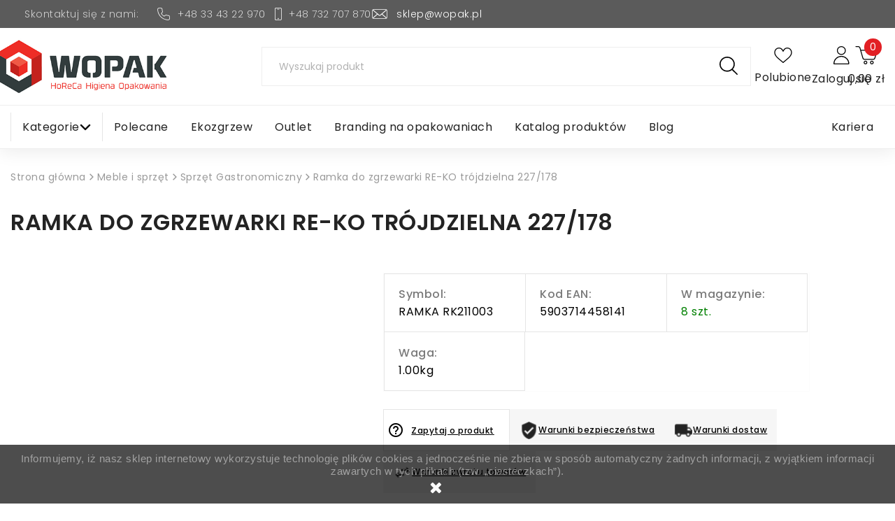

--- FILE ---
content_type: text/html; charset=utf-8
request_url: https://wopak.pl/sprzet-gastronomiczny/12637-ramka-do-zgrzewarki-re-ko-trojdzielna-227-178-5903714458141.html
body_size: 21244
content:
<!doctype html><html lang="pl"><head>  <script async src="https://www.googletagmanager.com/gtag/js?id=G-XCQEGTJHJR"></script> <script>window.dataLayer = window.dataLayer || [];
  function gtag(){dataLayer.push(arguments);}
  gtag('js', new Date());

  gtag('config', 'G-XCQEGTJHJR');</script> <script src="https://ajax.googleapis.com/ajax/libs/jquery/3.6.4/jquery.min.js"></script> <script>$(document).ready(function(){
  $(".pokaz_eko").click(function(){
    $(".katalogeko").toggle();
  });

$(".pokaz_top").click(function(){
    $(".katalogtop").toggle();
  });

});</script> <script>$(document).ready(function() {
    $('.cart_btn_qty_single').on('click', function() {
   
 $(this).closest('.tvproduct-cart-btn').find('input[name="qty"]').first().val($(this).text().replace('+', ''));
  $(this).closest('.tvproduct-cart-btn').find('button[data-button-action="add-to-cart"]').first().trigger( "click" );
  
    });
});</script> <meta charset="utf-8"><meta http-equiv="Cache-control" content="public"><meta http-equiv="x-ua-compatible" content="ie=edge"><meta name="google-site-verification" content="yhsUrm5qbMTI1fATctzbrBsjcYoBaQKCEFjT1_k9GKI" /> <script async type="text/javascript">window.omnisend = window.omnisend || [];
    omnisend.push(["accountID", "63777f6400e4d27e263b56b6"]);
    omnisend.push(["track", "$pageViewed"]);
    !function(){var e=document.createElement("script");e.type="text/javascript",e.async=!0,e.src="https://omnisnippet1.com/inshop/launcher-v2.js";var t=document.getElementsByTagName("script")[0];t.parentNode.insertBefore(e,t)}();</script> <link rel="canonical" href="https://wopak.pl/sprzet-gastronomiczny/12637-ramka-do-zgrzewarki-re-ko-trojdzielna-227-178-5903714458141.html"><title>Ramka do zgrzewarki RE-KO trójdzielna 227/178</title><meta name="description" content=""><meta name="keywords" content="Ramka 227/178mm trzykomorowy ReKo"><link rel="alternate" href="https://wopak.pl/sprzet-gastronomiczny/12637-ramka-do-zgrzewarki-re-ko-trojdzielna-227-178-5903714458141.html" hreflang="pl-pl"><meta name="viewport" content="width=device-width, initial-scale=1"><link rel="icon" type="image/vnd.microsoft.icon" href="/img/favicon.ico?1767618433"><link rel="shortcut icon" type="image/x-icon" href="/img/favicon.ico?1767618433"><link rel="preload" href="https://wopak.pl/themes/ps_electronics_circuit_109/assets/cache/theme-f61629821.css" as="style"><link rel="stylesheet" href="https://wopak.pl/themes/ps_electronics_circuit_109/assets/cache/theme-f61629821.css?v=0.0.1" type="text/css" media="all" onload="this.media='all'"><link rel="stylesheet" href="/themes/ps_electronics_circuit_109/assets/css/theme/it4_customization.css?v=0.0.1" type="text/css" media="all" onload="this.media='all'"><link rel="stylesheet" href="/themes/ps_electronics_circuit_109/assets/css/theme/it4_customization2.css?v=0.0.1" type="text/css" media="all" onload="this.media='all'"><link rel="stylesheet" href="https://cdn.jsdelivr.net/npm/@splidejs/splide@4.1.3/dist/css/splide.min.css"><script async>var ETS_BLOCKSEARCH_BUTTON_COLOR = "#e22025";var TVCMSCUSTOMSETTING_BOTTOM_OPTION = "0";var TVCMSCUSTOMSETTING_HOVER_IMG = "1";var TVCMSCUSTOMSETTING_MAIN_MENU_STICKY = "0";var TVCMSCUSTOMSETTING_VERTICAL_MENU_OPEN = "0";var TVCMSCUSTOMSETTING_WOW_JS = "0";var TVCMSFRONTSIDE_THEME_SETTING_SHOW = "0";var aapfree_aapfree_GDPR = 0;var aapfree_confirmation = "Email zosta\u0142 wys\u0142any poprawnie";var aapfree_frontcontroller = "https:\/\/wopak.pl\/module\/aapfree\/question?submitQuestion=1";var aapfree_id_lang = 2;var aapfree_missingFields = "Nie wype\u0142niono wszystkich niezb\u0119dnych p\u00f3l";var aapfree_problem = "Email nie mo\u017ce zosta\u0107 wys\u0142any. Prosz\u0119 sprawdzi\u0107 wprowadzony adres email i spr\u00f3bowa\u0107 ponownie";var aapfree_secureKey = "bd8432f4f5bb875a87371f87cc99c0df";var aapfree_title = "Pytanie o produkt";var ajax_path = "https:\/\/wopak.pl\/modules\/tvcmsnewsletterpopup\/ajax.php";var baseDir = "https:\/\/wopak.pl\/";var omnisendProductData = {"productID":"12637","title":"Ramka do zgrzewarki RE-KO tr\u00f3jdzielna 227\/178","description":"","currency":"PLN","productUrl":"https:\/\/wopak.pl\/sprzet-gastronomiczny\/12637-ramka-do-zgrzewarki-re-ko-trojdzielna-227-178-5903714458141.html","vendor":null,"images":{"139812":{"imageID":"139812","url":"https:\/\/wopak.pl\/139812\/ramka-do-zgrzewarki-re-ko-trojdzielna-227-178.jpg","isDefault":true}},"variants":[{"variantID":"12637","title":"Ramka do zgrzewarki RE-KO tr\u00f3jdzielna 227\/178","sku":"","status":"inStock","price":31190,"oldPrice":31190,"productUrl":"https:\/\/wopak.pl\/sprzet-gastronomiczny\/12637-ramka-do-zgrzewarki-re-ko-trojdzielna-227-178-5903714458141.html","imageID":"139812"}],"tags":["Ramka do zgrzewarki RE-KO tr\u00f3jdz"]};var prestashop = {"cart":{"products":[],"totals":{"total":{"type":"total","label":"Razem","amount":0,"value":"0,00\u00a0z\u0142"},"total_including_tax":{"type":"total","label":"Suma (brutto)","amount":0,"value":"0,00\u00a0z\u0142"},"total_excluding_tax":{"type":"total","label":"Suma (netto)","amount":0,"value":"0,00\u00a0z\u0142"}},"subtotals":{"products":{"type":"products","label":"Produkty","amount":0,"value":"0,00\u00a0z\u0142"},"discounts":null,"shipping":{"type":"shipping","label":"Wysy\u0142ka","amount":0,"value":"Za darmo!"},"tax":{"type":"tax","label":"VAT (wliczony)","amount":0,"value":"0,00\u00a0z\u0142"}},"products_count":0,"summary_string":"0 sztuk","vouchers":{"allowed":1,"added":[]},"discounts":[],"minimalPurchase":0,"minimalPurchaseRequired":""},"currency":{"name":"z\u0142oty polski","iso_code":"PLN","iso_code_num":"985","sign":"z\u0142"},"customer":{"lastname":null,"firstname":null,"email":null,"birthday":null,"newsletter":null,"newsletter_date_add":null,"optin":null,"website":null,"company":null,"siret":null,"ape":null,"is_logged":false,"gender":{"type":null,"name":null},"addresses":[]},"language":{"name":"Polski (Polish)","iso_code":"pl","locale":"pl-PL","language_code":"pl-pl","is_rtl":"0","date_format_lite":"Y-m-d","date_format_full":"Y-m-d H:i:s","id":2},"page":{"title":"","canonical":null,"meta":{"title":"Ramka do zgrzewarki RE-KO tr\u00f3jdzielna 227\/178","description":"","keywords":"Ramka 227\/178mm trzykomorowy ReKo","robots":"index"},"page_name":"product","body_classes":{"lang-pl":true,"lang-rtl":false,"country-PL":true,"currency-PLN":true,"layout-full-width":true,"page-product":true,"tax-display-enabled":true,"product-id-12637":true,"product-Ramka do zgrzewarki RE-KO tr\u00f3jdzielna 227\/178":true,"product-id-category-183":true,"product-id-manufacturer-0":true,"product-id-supplier-0":true,"product-available-for-order":true},"admin_notifications":[]},"shop":{"name":"WOPAK Kozie\u0142, Jurczyk sp. j.","logo":"\/img\/wopak-logo-1767618433.jpg","stores_icon":"\/img\/logo_stores.png","favicon":"\/img\/favicon.ico"},"urls":{"base_url":"https:\/\/wopak.pl\/","current_url":"https:\/\/wopak.pl\/sprzet-gastronomiczny\/12637-ramka-do-zgrzewarki-re-ko-trojdzielna-227-178-5903714458141.html","shop_domain_url":"https:\/\/wopak.pl","img_ps_url":"https:\/\/wopak.pl\/img\/","img_cat_url":"https:\/\/wopak.pl\/img\/c\/","img_lang_url":"https:\/\/wopak.pl\/img\/l\/","img_prod_url":"https:\/\/wopak.pl\/img\/p\/","img_manu_url":"https:\/\/wopak.pl\/img\/m\/","img_sup_url":"https:\/\/wopak.pl\/img\/su\/","img_ship_url":"https:\/\/wopak.pl\/img\/s\/","img_store_url":"https:\/\/wopak.pl\/img\/st\/","img_col_url":"https:\/\/wopak.pl\/img\/co\/","img_url":"https:\/\/wopak.pl\/themes\/ps_electronics_circuit_109\/assets\/img\/","css_url":"https:\/\/wopak.pl\/themes\/ps_electronics_circuit_109\/assets\/css\/","js_url":"https:\/\/wopak.pl\/themes\/ps_electronics_circuit_109\/assets\/js\/","pic_url":"https:\/\/wopak.pl\/upload\/","pages":{"address":"https:\/\/wopak.pl\/adres","addresses":"https:\/\/wopak.pl\/adresy","authentication":"https:\/\/wopak.pl\/logowanie","cart":"https:\/\/wopak.pl\/koszyk","category":"https:\/\/wopak.pl\/index.php?controller=category","cms":"https:\/\/wopak.pl\/index.php?controller=cms","contact":"https:\/\/wopak.pl\/kontakt","discount":"https:\/\/wopak.pl\/rabaty","guest_tracking":"https:\/\/wopak.pl\/sledzenie-zamowien-gosci","history":"https:\/\/wopak.pl\/historia-zamowien","identity":"https:\/\/wopak.pl\/dane-osobiste","index":"https:\/\/wopak.pl\/","my_account":"https:\/\/wopak.pl\/moje-konto","order_confirmation":"https:\/\/wopak.pl\/potwierdzenie-zamowienia","order_detail":"https:\/\/wopak.pl\/index.php?controller=order-detail","order_follow":"https:\/\/wopak.pl\/sledzenie-zamowienia","order":"https:\/\/wopak.pl\/zam\u00f3wienie","order_return":"https:\/\/wopak.pl\/index.php?controller=order-return","order_slip":"https:\/\/wopak.pl\/potwierdzenie-zwrotu","pagenotfound":"https:\/\/wopak.pl\/nie-znaleziono-strony","password":"https:\/\/wopak.pl\/odzyskiwanie-hasla","pdf_invoice":"https:\/\/wopak.pl\/index.php?controller=pdf-invoice","pdf_order_return":"https:\/\/wopak.pl\/index.php?controller=pdf-order-return","pdf_order_slip":"https:\/\/wopak.pl\/index.php?controller=pdf-order-slip","prices_drop":"https:\/\/wopak.pl\/promocje","product":"https:\/\/wopak.pl\/index.php?controller=product","search":"https:\/\/wopak.pl\/szukaj","sitemap":"https:\/\/wopak.pl\/Mapa strony","stores":"https:\/\/wopak.pl\/nasze-sklepy","supplier":"https:\/\/wopak.pl\/dostawcy","register":"https:\/\/wopak.pl\/logowanie?create_account=1","order_login":"https:\/\/wopak.pl\/zam\u00f3wienie?login=1"},"alternative_langs":{"pl-pl":"https:\/\/wopak.pl\/sprzet-gastronomiczny\/12637-ramka-do-zgrzewarki-re-ko-trojdzielna-227-178-5903714458141.html"},"theme_assets":"\/themes\/ps_electronics_circuit_109\/assets\/","actions":{"logout":"https:\/\/wopak.pl\/?mylogout="},"no_picture_image":{"bySize":{"small_default":{"url":"https:\/\/wopak.pl\/img\/p\/pl-default-small_default.jpg","width":98,"height":98},"cart_default":{"url":"https:\/\/wopak.pl\/img\/p\/pl-default-cart_default.jpg","width":125,"height":125},"small_home_default":{"url":"https:\/\/wopak.pl\/img\/p\/pl-default-small_home_default.jpg","width":290,"height":328},"home_default":{"url":"https:\/\/wopak.pl\/img\/p\/pl-default-home_default.jpg","width":380,"height":430},"medium_default":{"url":"https:\/\/wopak.pl\/img\/p\/pl-default-medium_default.jpg","width":452,"height":452},"large_default":{"url":"https:\/\/wopak.pl\/img\/p\/pl-default-large_default.jpg","width":800,"height":800}},"small":{"url":"https:\/\/wopak.pl\/img\/p\/pl-default-small_default.jpg","width":98,"height":98},"medium":{"url":"https:\/\/wopak.pl\/img\/p\/pl-default-home_default.jpg","width":380,"height":430},"large":{"url":"https:\/\/wopak.pl\/img\/p\/pl-default-large_default.jpg","width":800,"height":800},"legend":""}},"configuration":{"display_taxes_label":true,"is_catalog":false,"show_prices":true,"opt_in":{"partner":true},"quantity_discount":{"type":"price","label":"Cena"},"voucher_enabled":1,"return_enabled":1},"field_required":[],"breadcrumb":{"links":[{"title":"Strona g\u0142\u00f3wna","url":"https:\/\/wopak.pl\/"},{"title":"Meble i sprz\u0119t","url":"https:\/\/wopak.pl\/138-meble-i-sprzet"},{"title":"Sprz\u0119t Gastronomiczny","url":"https:\/\/wopak.pl\/183-sprzet-gastronomiczny"},{"title":"Ramka do zgrzewarki RE-KO tr\u00f3jdzielna 227\/178","url":"https:\/\/wopak.pl\/sprzet-gastronomiczny\/12637-ramka-do-zgrzewarki-re-ko-trojdzielna-227-178-5903714458141.html"}],"count":4},"link":{"protocol_link":"https:\/\/","protocol_content":"https:\/\/"},"time":1767678209,"static_token":"87be7fe220f63bb836c5115bc08f8106","token":"52cff6ffc50aa9c3b571ab240521a4fa"};var psemailsubscription_subscription = "https:\/\/wopak.pl\/module\/ps_emailsubscription\/subscription";var psr_icon_color = "#76F1E0";var search_url = "https:\/\/wopak.pl\/szukaj";var static_token = "87be7fe220f63bb836c5115bc08f8106";var tvcms_base_dir = "https:\/\/wopak.pl\/";var tvcms_setting = true;</script><script type="text/javascript">var rr_footer_user_code = '5dc24110ac3b6b3c3d773dbad7f5f1d2';
var rr_offset_y = '150';
var rr_side = 'right';</script> <script type="text/javascript">(function () {
        var rrid = rr_footer_user_code;
        
        _rrConfig = {'yOffset': rr_offset_y, 'xSide': rr_side};
        var _rr = document.createElement('script');
        _rr.type = 'text/javascript';
        _rr.src = '//www.rzetelnyregulamin.pl/pl/widget,kod-' + rrid + '';
        var __rr = document.getElementsByTagName('script')[0];
        __rr.parentNode.insertBefore(_rr, __rr);
        
    })();</script> <script type="text/javascript">(window.gaDevIds=window.gaDevIds||[]).push('d6YPbH');
	(function(i,s,o,g,r,a,m){i['GoogleAnalyticsObject']=r;i[r]=i[r]||function(){
	(i[r].q=i[r].q||[]).push(arguments)},i[r].l=1*new Date();a=s.createElement(o),
	m=s.getElementsByTagName(o)[0];a.async=1;a.src=g;m.parentNode.insertBefore(a,m)
	})(window,document,'script','https://www.google-analytics.com/analytics.js','ga');

            ga('create', '280570777', 'auto');
                    ga('set', 'anonymizeIp', true);
                ga('send', 'pageview');
    
    ga('require', 'ec');</script> <script type="text/javascript">window.omnisend = window.omnisend || [];
    omnisend.push(["accountID", "63777f6400e4d27e263b56b6"]);
    omnisend.push(["track", "$pageViewed"]);
    !function () {
        var e = document.createElement("script");
        e.type = "text/javascript", e.async = !0, e.src = "https://omnisnippet1.com/inshop/launcher-v2.js";
        var t = document.getElementsByTagName("script")[0];
        t.parentNode.insertBefore(e, t)
    }();</script><style>.sbc-product-price {
        display:;
    }
    .sbc-item-wrapper .product-list-reviews{
    display:none !important;
    }
            #search_block_top .button-search, .sbc_show_more.ac_over,
    .searched_category option:hover
    {
        background-color: #e22025 !important;
    }
            #search_block_top .button-search:hover,.sbc_show_more:hover {
        background-color: #2592a9 !important;
    }</style><script type="text/javascript">document.addEventListener("DOMContentLoaded", function() {
  const button = document.getElementById("toggleButton");
  const gridContainer = document.querySelector(".grid-categories");

  if (button && gridContainer) {
    let isExpanded = false;

    // Dodajemy klasę collapsed na początek
    gridContainer.classList.add("collapsed");

    button.addEventListener("click", function() {
      isExpanded = !isExpanded;

      // Przełączanie klas expanded i collapsed
      gridContainer.classList.toggle("expanded", isExpanded);
      gridContainer.classList.toggle("collapsed", !isExpanded);

      button.innerHTML = isExpanded 
        ? 'Zwiń kategorie <img class="rotated" src="/themes/ps_electronics_circuit_109/assets/img/show-more-arrow.svg" alt="Zwiń kategorie" />' 
        : 'Pokaż wszystkie kategorie <img src="/themes/ps_electronics_circuit_109/assets/img/show-more-arrow.svg" alt="Rozwiń wszystkie kategorie" />';
    });
  }
});</script> <script type="text/javascript">//-->//><!--
(function(h,o,t,j,a,r){
        h.hj=h.hj||function(){(h.hj.q=h.hj.q||[]).push(arguments)};
        h._hjSettings={hjid:4989066,hjsv:6};
        a=o.getElementsByTagName('head')[0];
        r=o.createElement('script');r.async=1;
        r.src=t+h._hjSettings.hjid+j+h._hjSettings.hjsv;
        a.appendChild(r);
    })(window,document,'https://static.hotjar.com/c/hotjar-','.js?sv=');
//--><!</script> <meta property="og:type" content="product"><meta property="og:url" content="https://wopak.pl/sprzet-gastronomiczny/12637-ramka-do-zgrzewarki-re-ko-trojdzielna-227-178-5903714458141.html"><meta property="og:title" content="Ramka do zgrzewarki RE-KO trójdzielna 227/178"><meta property="og:site_name" content="WOPAK Kozieł, Jurczyk sp. j."><meta property="og:description" content=""><meta property="og:image" content="https://wopak.pl/139812-large_default/ramka-do-zgrzewarki-re-ko-trojdzielna-227-178.jpg"><meta property="product:pretax_price:amount" content="253.58"><meta property="product:pretax_price:currency" content="PLN"><meta property="product:price:amount" content="311.9"><meta property="product:price:currency" content="PLN"><meta property="product:weight:value" content="1.000000"><meta property="product:weight:units" content="kg"><link rel="stylesheet" href="/themes/ps_electronics_circuit_109/assets/css/theme/it4_customization.css" type="text/css" media="all" /><link rel="stylesheet" href="/themes/ps_electronics_circuit_109/assets/css/theme/it4_customization2.css" type="text/css" media="all" /></head><body id="product" class="lang-pl country-pl currency-pln layout-full-width page-product tax-display-enabled product-id-12637 product-ramka-do-zgrzewarki-re-ko-trojdzielna-227-178 product-id-category-183 product-id-manufacturer-0 product-id-supplier-0 product-available-for-order" data-mouse-hover-img='1' data-menu-sticky='0'><link href="https://fonts.googleapis.com/css?family=Poppins:100,200,300,400,500,600,700,800,900" rel="stylesheet"> <main><div class="tv-main-div "><header id="header"><link href="https://fonts.googleapis.com/css?family=Poppins:100,200,300,400,500,600,700,800,900" rel="stylesheet"><div class="tvcmsheader-banner"></div><header id="header"><div class="tvcmsdesktop-top-header-wrapper"><div class='container-fluid tvcmsdesktop-top-header'><div class="container"><div class="row tvcmsdesktop-top-wrapper justify-content-end mx-0"><div class='justify-content-end'><div id="_desktop_contact_link"><div id="contact-link"><div class="spannumer"><span>Skontaktuj się z nami:</span><i class='material-icons bialy'>&#xe0b0;</i><a href="tel:+48 33 43 22 970 ">+48 33 43 22 970 </a> <img src="/themes/ps_electronics_circuit_109/assets/img/iphone.svg" style="margin-left: 14px;" height="18px"> <a href="tel:+48 732 707 870">+48 732 707 870</a></div></div><div class="tvemail-link"><i class='material-icons'>&#xe159;</i> <a href="mailto:sklep@wopak.pl" class="dropdown">sklep@wopak.pl</a></div></div></div></div></div></div><div class='container-fluid tvcmsdesktop-top-second'><div class="container"><div class="row tvcmsdesktop-top-header-box"><div class='col-md-3 tvcms-header-logo-wrapper'><H1 style="color:transparent;font-size:1px;"> WoPak - HoReCa Higiena Opakowania</H1><div class="hidden-sm-down tvcms-header-logo" id="tvcmsdesktop-logo"><div class="tv-header-logo"><a href="https://wopak.pl/"><img class="logo img-responsive" src="/img/wopak-logo-1767618433.jpg" alt="WOPAK Kozieł, Jurczyk sp. j."></a></div></div></div><div class="col-md-12 col-sm-12 col-lg-6 col-xxl-6 tvcmsheader-search d-md-none"><div class='tvcmssearch-wrapper' id="_desktop_searchmob"><div class="search-widget tvcmsheader-search" data-search-controller-url="//wopak.pl/szukaj"><div class="tvsearch-top-wrapper"><div class="tvheader-sarch-display"><div class="tvheader-search-display-icon"><div class="tvsearch-open"></div><div class="tvsearch-close"><i class='material-icons'>&#xe5cd;</i></div></div></div><div class="tvsearch-header-display-full"><div class="tvsearch-header-display-wrappper"><form method="get" action="//wopak.pl/szukaj"><input type="hidden" name="controller" value="search" /><div class="tvheader-top-search"><div class="tvheader-top-search-wrapper-info-box"><input type="text" name="s" class='tvcmssearch-words' placeholder="Wyszukaj produkt" aria-label="Szukaj" autocomplete="off"/></div></div><div class="tvheader-top-search-wrapper"><button type="submit" class="tvheader-search-btn"><i class='material-icons'>&#xe8b6;</i><span class="tvserach-name">Szukaj</span></button></div></form><div class='tvsearch-result'></div></div></div></div></div></div></div><div class="col-md-9 col-sm-12 tvcmsheader-nav-right"><div class='tvcmssearch-wrapper d-none d-lg-block' id="_desktop_search"><div class="search-widget tvcmsheader-search" data-search-controller-url="//wopak.pl/szukaj"><div class="tvsearch-top-wrapper"><div class="tvheader-sarch-display"><div class="tvheader-search-display-icon"><div class="tvsearch-open"></div><div class="tvsearch-close"><i class='material-icons'>&#xe5cd;</i></div></div></div><div class="tvsearch-header-display-full"><div class="tvsearch-header-display-wrappper"><form method="get" action="//wopak.pl/szukaj"><input type="hidden" name="controller" value="search" /><div class="tvheader-top-search"><div class="tvheader-top-search-wrapper-info-box"><input type="text" name="s" class='tvcmssearch-words' placeholder="Wyszukaj produkt" aria-label="Szukaj" autocomplete="off"/></div></div><div class="tvheader-top-search-wrapper"><button type="submit" class="tvheader-search-btn"><i class='material-icons'>&#xe8b6;</i><span class="tvserach-name">Szukaj</span></button></div></form><div class='tvsearch-result'></div></div></div></div></div></div><div class="tv-search-account-cart-wrapper"><div class="tvcms-header-myaccount"><div class="tv-header-account"><div class="tv-account-wrapper"><a href="/whislist-list" class="btn-unstyle tv-myaccount-btn"><img src="/themes/ps_electronics_circuit_109/assets/img/liked.svg"><span>Polubione</span></a><a class="btn-unstyle tv-myaccount-btn" href="https://wopak.pl/logowanie"><img src="/themes/ps_electronics_circuit_109/assets/img/my-account.svg"><span>Zaloguj się</span></a></div></div></div><div id="_desktop_cart" class="tvcms-header-cart"><div class="blockcart cart-preview inactive tv-header-cart" data-refresh-url="//wopak.pl/module/ps_shoppingcart/ajax"><div class="tvheader-cart-wrapper"><div class='tvheader-cart-btn-wrapper'><a rel="nofollow" href="JavaScript:void(0);" data-url='//wopak.pl/koszyk?action=show' title='Koszyk'><a href="https://wopak.pl/koszyk?action=show"><div class="tv-cart-icon"> <img src="/themes/ps_electronics_circuit_109/assets/img/my-cart.svg"><span>0,00&nbsp;zł</span></div></a><div class="tv-cart-cart-inner"> <span class="cart-products-count">0</span></div></a></div><div class="tvcmscart-show-dropdown"><div class="tvcart-no-product"><div class='tvcart-no-product-label'>Brak produktów w koszyku</div></div></div></div></div></div></div></div></div></div></div><div class="position-static tvcms-header-menu"><div class='tvcmsmain-menu-wrapper container'><div id='tvcmsdesktop-main-menu'><div class='tvcmsmain-menu-wrapper' ><ul class="tv-header-menu" id="tv-top-menu" data-depth="0"><li id="open-megamenu-new" class=" tvmain-menu-wrapper "><div class="tvmenu-link-wrapper"><a data-depth="0"><span class="tvmain-menu-text-box">Kategorie</span></a></div></li><li class="category tvmain-menu-wrapper " id="category-248" ><div class="tvmenu-link-wrapper"><a class=" tvmenu-link" href="https://wopak.pl/248-polecane" data-depth="0" ><span class="tvmain-menu-text-box" ><h2 style="all:inherit;"> Polecane</h2></span></a></div></li><li class="category tvmain-menu-wrapper " id="category-203" ><div class="tvmenu-link-wrapper"><a class=" tvmenu-link" href="https://wopak.pl/203-ekozgrzew" data-depth="0" ><span class="tvmain-menu-text-box" ><h2 style="all:inherit;"> Ekozgrzew</h2></span></a></div></li><li class="category tvmain-menu-wrapper " id="category-250" ><div class="tvmenu-link-wrapper"><a class=" tvmenu-link" href="https://wopak.pl/250-Outlet" data-depth="0" ><span class="tvmain-menu-text-box" ><h2 style="all:inherit;"> Outlet</h2></span></a></div></li><li class="cms-page tvmain-menu-wrapper " id="cms-page-16" ><div class="tvmenu-link-wrapper"><a class=" tvmenu-link" href="https://wopak.pl/content/16-nadruki" data-depth="0" ><span class="tvmain-menu-text-box" ><h2 style="all:inherit;"> Branding na opakowaniach</h2></span></a></div></li><li class="link tvmain-menu-wrapper " id="lnk-katalog-produktow" ><div class="tvmenu-link-wrapper"><a class=" tvmenu-link" href="/content/21-katalog-produktow-wopak" data-depth="0" ><span class="tvmain-menu-text-box" ><h2 style="all:inherit;"> Katalog produktów</h2></span></a></div></li><li class="link tvmain-menu-wrapper " id="lnk-blog" ><div class="tvmenu-link-wrapper"><a class=" tvmenu-link" href="/tvcmsblog" data-depth="0" ><span class="tvmain-menu-text-box" ><h2 style="all:inherit;"> Blog</h2></span></a></div></li><li class="cms-page tvmain-menu-wrapper " id="cms-page-23" ><div class="tvmenu-link-wrapper"><a class=" tvmenu-link" href="https://wopak.pl/content/23-kariera" data-depth="0" ><span class="tvmain-menu-text-box" ><h2 style="all:inherit;"> Kariera</h2></span></a></div></li></ul><div class="clearfix"></div><div class="tvmenu-button-wrapper"><div class="tvmenu-butto" id="open-mobile-menu"><i class='material-icons'>&#xe5d2;</i></div></div></div></div><div class="new-megamenu-dropdown"><div class="left-column main-categories"><a href="https://wopak.pl/103-opakowania" class="single" data-category-id="103"><img src="https://wopak.pl/img/c/103.jpg" alt="Opakowania">Opakowania</a><a href="https://wopak.pl/111-pojemniki" class="single" data-category-id="111"><img src="https://wopak.pl/img/c/111.jpg" alt="Pojemniki">Pojemniki</a><a href="https://wopak.pl/122-sprzatanie" class="single" data-category-id="122"><img src="https://wopak.pl/img/c/122.jpg" alt="Sprzątanie">Sprzątanie</a><a href="https://wopak.pl/109-higiena-i-bhp" class="single" data-category-id="109"><img src="https://wopak.pl/img/c/109.jpg" alt="Higiena i BHP">Higiena i BHP</a><a href="https://wopak.pl/154-dekoracje" class="single" data-category-id="154"><img src="https://wopak.pl/img/c/154.jpg" alt="Dekoracje">Dekoracje</a><a href="https://wopak.pl/138-meble-i-sprzet" class="single" data-category-id="138"><img src="https://wopak.pl/img/c/138.jpg" alt="Meble i sprzęt">Meble i sprzęt</a><a href="https://wopak.pl/107-art-biurowe" class="single" data-category-id="107"><img src="https://wopak.pl/img/c/107.jpg" alt="Art. Biurowe">Art. Biurowe</a><a href="https://wopak.pl/276-art-spozywcze" class="single" data-category-id="276"><img src="https://wopak.pl/img/c/276.jpg" alt="Art. Spożywcze">Art. Spożywcze</a></div><div class="right-column"><div id="subcategory-container"></div></div></div></div></div></div><div class="mobile-menu-offcanvas d-none"><div class="content"><img src="/themes/ps_electronics_circuit_109/assets/img/close-mobile-menu.svg" class="close-mobile-menu"><ul><li><a href="/logowanie" class="single main-link"><img src="/themes/ps_electronics_circuit_109/assets/img/my-account.svg">Zaloguj się</a></li><li><a href="/whislist-list" class="single main-link"><img src="/themes/ps_electronics_circuit_109/assets/img/liked.svg">Polubione</a></li></ul><p class="heading">Kategorie</p><ul class="main-categories"><li><span class="single" data-category-id="103"><a href="https://wopak.pl/103-opakowania"><img src="https://wopak.pl/img/c/103.jpg" alt="Opakowania">Opakowania</a><img class="rarrow" src="/themes/ps_electronics_circuit_109/assets/img/mobile-rarrow.svg"></span><div class="submenu d-none"><p class="submenu-title"><img src="/themes/ps_electronics_circuit_109/assets/img/mobile-larrow.svg">Opakowania</p><div class="submenu-links"></div></div></li><li><span class="single" data-category-id="111"><a href="https://wopak.pl/111-pojemniki"><img src="https://wopak.pl/img/c/111.jpg" alt="Pojemniki">Pojemniki</a><img class="rarrow" src="/themes/ps_electronics_circuit_109/assets/img/mobile-rarrow.svg"></span><div class="submenu d-none"><p class="submenu-title"><img src="/themes/ps_electronics_circuit_109/assets/img/mobile-larrow.svg">Pojemniki</p><div class="submenu-links"></div></div></li><li><span class="single" data-category-id="122"><a href="https://wopak.pl/122-sprzatanie"><img src="https://wopak.pl/img/c/122.jpg" alt="Sprzątanie">Sprzątanie</a><img class="rarrow" src="/themes/ps_electronics_circuit_109/assets/img/mobile-rarrow.svg"></span><div class="submenu d-none"><p class="submenu-title"><img src="/themes/ps_electronics_circuit_109/assets/img/mobile-larrow.svg">Sprzątanie</p><div class="submenu-links"></div></div></li><li><span class="single" data-category-id="109"><a href="https://wopak.pl/109-higiena-i-bhp"><img src="https://wopak.pl/img/c/109.jpg" alt="Higiena i BHP">Higiena i BHP</a><img class="rarrow" src="/themes/ps_electronics_circuit_109/assets/img/mobile-rarrow.svg"></span><div class="submenu d-none"><p class="submenu-title"><img src="/themes/ps_electronics_circuit_109/assets/img/mobile-larrow.svg">Higiena i BHP</p><div class="submenu-links"></div></div></li><li><span class="single" data-category-id="154"><a href="https://wopak.pl/154-dekoracje"><img src="https://wopak.pl/img/c/154.jpg" alt="Dekoracje">Dekoracje</a><img class="rarrow" src="/themes/ps_electronics_circuit_109/assets/img/mobile-rarrow.svg"></span><div class="submenu d-none"><p class="submenu-title"><img src="/themes/ps_electronics_circuit_109/assets/img/mobile-larrow.svg">Dekoracje</p><div class="submenu-links"></div></div></li><li><span class="single" data-category-id="138"><a href="https://wopak.pl/138-meble-i-sprzet"><img src="https://wopak.pl/img/c/138.jpg" alt="Meble i sprzęt">Meble i sprzęt</a><img class="rarrow" src="/themes/ps_electronics_circuit_109/assets/img/mobile-rarrow.svg"></span><div class="submenu d-none"><p class="submenu-title"><img src="/themes/ps_electronics_circuit_109/assets/img/mobile-larrow.svg">Meble i sprzęt</p><div class="submenu-links"></div></div></li><li><span class="single" data-category-id="107"><a href="https://wopak.pl/107-art-biurowe"><img src="https://wopak.pl/img/c/107.jpg" alt="Art. Biurowe">Art. Biurowe</a><img class="rarrow" src="/themes/ps_electronics_circuit_109/assets/img/mobile-rarrow.svg"></span><div class="submenu d-none"><p class="submenu-title"><img src="/themes/ps_electronics_circuit_109/assets/img/mobile-larrow.svg">Art. Biurowe</p><div class="submenu-links"></div></div></li><li><span class="single" data-category-id="276"><a href="https://wopak.pl/276-art-spozywcze"><img src="https://wopak.pl/img/c/276.jpg" alt="Art. Spożywcze">Art. Spożywcze</a><img class="rarrow" src="/themes/ps_electronics_circuit_109/assets/img/mobile-rarrow.svg"></span><div class="submenu d-none"><p class="submenu-title"><img src="/themes/ps_electronics_circuit_109/assets/img/mobile-larrow.svg">Art. Spożywcze</p><div class="submenu-links"></div></div></li></ul> <script>document.addEventListener('DOMContentLoaded', function() {
    document.querySelectorAll('.main-categories .single').forEach(function(categoryLink) {
        categoryLink.addEventListener('click', function(e) {

            const categoryId = this.getAttribute('data-category-id');
            if (!categoryId) return;

            fetch(window.location.origin + '/modules/ctahome/ajax_get_subcategories_menu.php')
                .then(response => response.json())
                .then(data => {
                    const categoryListItem = categoryLink.closest('li');
                    const submenuLinksContainer = categoryListItem.querySelector('.submenu-links');

                    submenuLinksContainer.innerHTML = '';

                    const mainCategory = data.categories.find(cat => cat.id == categoryId);
                    if (!mainCategory || !mainCategory.subcategories) return;

                    mainCategory.subcategories.forEach(subcategory => {
                        let subcategoryHtml = `
                            <div class="subcategory">
                                <a href="${subcategory.link}" class="main subcategory-name">${subcategory.name}</a>
                                <div class="subsub">
                        `;

                        // Poziom 3 (czyli sub-subkategorie)
                        if (subcategory.subcategories && subcategory.subcategories.length) {
                            subcategory.subcategories.forEach(subsub => {
                                subcategoryHtml += `<a href="${subsub.link}" class="subsubcategory">${subsub.name}</a>`;
                            });
                        }

                        subcategoryHtml += '</div>'; // zamknięcie .subsub

                        // Filtry
                        if (subcategory.filters && Object.keys(subcategory.filters).length) {
                            subcategoryHtml += '<div class="filters">';
                            for (const group in subcategory.filters) {
                                subcategoryHtml += `<div class="filter-group"><strong>${group}:</strong>`;
                                subcategory.filters[group].forEach(filter => {
                                    subcategoryHtml += `<span class="filter">${filter}</span>`;
                                });
                                subcategoryHtml += '</div>';
                            }
                            subcategoryHtml += '</div>';
                        }

                        subcategoryHtml += '</div>'; // zamknięcie .subcategory

                        submenuLinksContainer.innerHTML += subcategoryHtml;
                    });

                })
                .catch(error => {
                    console.error('Error fetching subcategories:', error);
                });
        });
    });
});</script> <a class="button" href="">Sprawdź nasze produkty</a></div></div><div id='tvcms-mobile-view-header' class="hidden-lg-up"><div class="tvcmsmobile-header-left"><div id='tvcmsmobile-horizontal-menu'></div></div><div class="tvcmsmobile-header-center"><div id='tvcmsmobile-header-logo'></div></div><div class="tvcmsmobile-header-right"><div id='tvcmsmobile-horizontal-menu-left'></div><div id='tvcmsmobile-header-right'></div></div></div> </header> <aside id="notifications"><div class="container"></div></aside><div id="wrapper"><div class="container"><nav data-depth="5" class="breadcrumb"><ol itemscope itemtype="http://schema.org/BreadcrumbList"><li itemprop="itemListElement" itemscope itemtype="http://schema.org/ListItem"><a itemprop="item" href="https://wopak.pl/"><span itemprop="name">Strona główna</span></a><meta itemprop="position" content="1"></li><li itemprop="itemListElement" itemscope itemtype="http://schema.org/ListItem"><a itemprop="item" href="https://wopak.pl/138-meble-i-sprzet"><span itemprop="name">Meble i sprzęt</span></a><meta itemprop="position" content="2"></li><li itemprop="itemListElement" itemscope itemtype="http://schema.org/ListItem"><a itemprop="item" href="https://wopak.pl/183-sprzet-gastronomiczny"><span itemprop="name">Sprzęt Gastronomiczny</span></a><meta itemprop="position" content="3"></li><li itemprop="itemListElement" itemscope itemtype="http://schema.org/ListItem"><a itemprop="item" href="https://wopak.pl/sprzet-gastronomiczny/12637-ramka-do-zgrzewarki-re-ko-trojdzielna-227-178-5903714458141.html"><span itemprop="name">Ramka do zgrzewarki RE-KO trójdzielna 227/178</span></a><meta itemprop="position" content="4"></li></ol></nav></div><div class="container tv-left-layout"><div id="content-wrapper"><div id="main" itemscope itemtype="https://schema.org/Product"><meta itemprop="url" content="https://wopak.pl/sprzet-gastronomiczny/12637-ramka-do-zgrzewarki-re-ko-trojdzielna-227-178-5903714458141.html"><h1 class="h1" itemprop="name">Ramka do zgrzewarki RE-KO trójdzielna 227/178</h1><div class="tvproduct-page-wrapper"><div class="tvprduct-image-info-wrapper clearfix"><div class="col-md-5 tv-product-page-image"><div class="page-content" id="content"><ul class="product-flags tvproduct-online-new-wrapper"></ul><ul class="product-flags tvproduct-sale-pack-wrapper"></ul><div class="images-container"><div id="product-slider" class="splide"><div class="splide__track"><ul class="splide__list"><li class="splide__slide"><button class="square left ets-wishlist-button-add login ets-wishlist-button-add_12637_0" data-id-product="12637" data-id-product-attribute="0" data-id_wishlist="0" data-url="https://wopak.pl/module/ets_wishlist_pres17/action"> <svg xmlns="http://www.w3.org/2000/svg" viewBox="0 0 512 512"> <path d="M0 190.9V185.1C0 115.2 50.52 55.58 119.4 44.1C164.1 36.51 211.4 51.37 244 84.02L256 96L267.1 84.02C300.6 51.37 347 36.51 392.6 44.1C461.5 55.58 512 115.2 512 185.1V190.9C512 232.4 494.8 272.1 464.4 300.4L283.7 469.1C276.2 476.1 266.3 480 256 480C245.7 480 235.8 476.1 228.3 469.1L47.59 300.4C17.23 272.1 .0003 232.4 .0003 190.9L0 190.9z"/> </svg> </button><img class="thumb js-thumb selected "data-image-medium-src="https://wopak.pl/139812-medium_default/ramka-do-zgrzewarki-re-ko-trojdzielna-227-178.jpg"data-image-large-src="https://wopak.pl/139812-large_default/ramka-do-zgrzewarki-re-ko-trojdzielna-227-178.jpg"src="https://wopak.pl/139812-large_default/ramka-do-zgrzewarki-re-ko-trojdzielna-227-178.jpg"alt="Ramka do zgrzewarki RE-KO trójdzielna 227/178"title="Ramka do zgrzewarki RE-KO trójdzielna 227/178"width="100%" itemprop="image" ></li></ul></div></div></div><div class="scroll-box-arrows"><i class="material-icons left">&#xE314;</i><i class="material-icons right">&#xE315;</i></div></div></div><div class="col-md-6 tv-product-page-content"><div class="product-prices-new-block"><div class="product-new-details-holder"><div class="single"><span class="new-price item"><span>Symbol:</span> <span class="valu">RAMKA RK211003</span></span></div><div class="single"><span class="new-price item"><span>Kod EAN:</span> <span class="valu">5903714458141</span></span></div><div class="single"><span class="new-price item" data-value="8"><span>W magazynie:</span> <span class="valu mag-num">8 szt.</span></span></div><div class="single"><span class="new-price item"><span>Waga:</span> <span class="valu">1.00kg</span></span></div></div></div><div class="product-additional-info"><div class="blockreassurance_product-wrapper"><div class="blockreassurance_product"><div style="cursor:pointer;" onclick="window.open('https://wopak.pl/content/14-polityka-prywatnosci')"> <span class="item-product"> <img src="/modules/blockreassurance/views/img/img_perso/ic_verified_user_black_36dp_1x.png"> &nbsp; </span><p class="block-title" style="color:#000000;">Warunki bezpieczeństwa</p></div><div style="cursor:pointer;" onclick="window.open('https://wopak.pl/content/11-dostawy')"> <span class="item-product"> <img class="svg" src="/modules/blockreassurance/img/ic_local_shipping_black_36dp_1x.png"> &nbsp; </span><p class="block-title" style="color:#000000;">Warunki dostaw</p></div><div style="cursor:pointer;" onclick="window.open('https://wopak.pl/content/12-zwroty-i-reklamacje')"> <span class="item-product"> <img src="/modules/blockreassurance/views/img/img_perso/ic_swap_horiz_black_36dp_1x.png"> &nbsp; </span><p class="block-title" style="color:#000000;">Warunki zwrotu towarów</p></div> <a id="send_aap_button" class="btn btn-primary" href="#send_AAP_form"> <i class="material-icons">help_outline</i><span>Zapytaj o produkt</span> </a></div></div><div style="display: none;"><div id="send_AAP_form" class="card"><div class="card-block"><div class="product clearfix col-lg-12"> <img src="https://wopak.pl/139812-home_default/ramka-do-zgrzewarki-re-ko-trojdzielna-227-178.jpg" alt="Ramka do zgrzewarki RE-KO trójdzielna 227/178"/><div class="product_desc"><p class="product_name"><strong>Ramka do zgrzewarki RE-KO trójdzielna 227/178</strong></p><p></p></div></div><div class="col-lg-6"><fieldset class="form-group"> <label class="form-control-label" for="question">Twoje pytanie</label><textarea name="aapfree_question" id="aapfree_question" class="form-control"></textarea></fieldset></div><div class="send_AAP_form_content col-lg-6" id="send_AAP_form_content"><div id="send_AAP_form_error" class="alert alert-danger" style="display:none;"></div><div class="form_container"><fieldset class="form-group"> <label class="form-control-label" for="aapfree_author">Twoje imię</label> <input id="aapfree_author" name="aapfree_author" type="text" value="" class="form-control"/></fieldset><fieldset class="form-group"> <label class="form-control-label" for="aapfree_email">Twój adres email</label> <input id="aapfree_email" name="aapfree_email" type="text" value="" class="form-control"/></fieldset><fieldset class="form-group"> <label class="form-control-label" for="aapfree_phone">Numer telefonu</label> <input id="aapfree_phone" name="aapfree_phone" type="text" value="" class="form-control"/></fieldset></div></div><div class="col-lg-12 send_AAP_form_content_button"><p class="submit pull-right"> &nbsp; <input id="sendAAPEmail" class="btn btn-primary " name="sendAAPEmail" type="submit" value="Wyślij"/> <input id="id_product_send" name="id_product" type="hidden" value="12637"/></p></div></div></div></div><div class="js-productinfo"><p>Ostatni raz ten produkt został dodany do koszyka: 2021-05-19</p></div></div><div class="product-prices"><div class="product-price h5 " itemprop="offers" itemscope itemtype="https://schema.org/Offer"><link itemprop="availability" href="https://schema.org/InStock"/><meta itemprop="priceCurrency" content="PLN"><div class="current-price"><span itemprop="price" content="311.9">311,90&nbsp;zł </span></div></div><p class="product-without-taxes">Cena netto: 253.58 zł</p><p class="product-without-taxes ty-days">Najniższa cena brutto z 30 dni: 311,90&nbsp;zł zł</p></div><div class="product-information tvproduct-special-desc"><div class="product-actions"><form action="https://wopak.pl/koszyk" method="post" id="add-to-cart-or-refresh"><input type="hidden" name="token" value="87be7fe220f63bb836c5115bc08f8106"><input type="hidden" name="id_product" value="12637" id="product_page_product_id"><input type="hidden" name="id_customization" value="0" id="product_customization_id"><div class="product-add-to-cart"><div class="product-quantity"><div class="qty"><input type="text" name="qty" id="quantity_wanted" value="1" class="input-group" aria-label="Ilość"></div></div><div class='tvwishlist-compare-wrapper-page'><div class="add tv-product-page-add-to-cart-wrapper"><button class="btn btn-primary add-to-cart" data-button-action="add-to-cart" type="submit" ><i class="material-icons shopping-cart">&#xE547;</i>Dodaj do koszyka</button></div></div></div></form></div></div><div class="blockreassurance_product-wrapper-mobile"><div class="blockreassurance_product"><div style="cursor:pointer;" onclick="window.open('https://wopak.pl/content/14-polityka-prywatnosci')"> <span class="item-product"> <img src="/modules/blockreassurance/views/img/img_perso/ic_verified_user_black_36dp_1x.png"> &nbsp; </span><p class="block-title" style="color:#000000;">Warunki bezpieczeństwa</p></div><div style="cursor:pointer;" onclick="window.open('https://wopak.pl/content/11-dostawy')"> <span class="item-product"> <img class="svg" src="/modules/blockreassurance/img/ic_local_shipping_black_36dp_1x.png"> &nbsp; </span><p class="block-title" style="color:#000000;">Warunki dostaw</p></div><div style="cursor:pointer;" onclick="window.open('https://wopak.pl/content/12-zwroty-i-reklamacje')"> <span class="item-product"> <img src="/modules/blockreassurance/views/img/img_perso/ic_swap_horiz_black_36dp_1x.png"> &nbsp; </span><p class="block-title" style="color:#000000;">Warunki zwrotu towarów</p></div> <a id="send_aap_button" class="btn btn-primary" href="#send_AAP_form"> <i class="material-icons">help_outline</i><span>Zapytaj o produkt</span> </a></div></div></div></div><div class="tabs tvproduct-description-tab"><ul class="nav nav-tabs" role="tablist"><li class="nav-item"><a class="nav-link active" data-toggle="tab" href="#description" role="tab" aria-controls="description" aria-selected="true">Opis produktu</a></li></ul><div class="tab-content" id="tab-content"><div class="tab-pane fade in active" id="description" role="tabpanel"><div class="product-description"><p></p></div><div class="tab-pane fade in active" id="product-details" data-product="{&quot;id_shop_default&quot;:&quot;1&quot;,&quot;id_manufacturer&quot;:&quot;0&quot;,&quot;id_supplier&quot;:&quot;0&quot;,&quot;reference&quot;:&quot;RAMKA RK211003&quot;,&quot;is_virtual&quot;:&quot;0&quot;,&quot;delivery_in_stock&quot;:&quot;&quot;,&quot;delivery_out_stock&quot;:&quot;&quot;,&quot;id_category_default&quot;:&quot;183&quot;,&quot;on_sale&quot;:&quot;0&quot;,&quot;online_only&quot;:&quot;0&quot;,&quot;ecotax&quot;:0,&quot;minimal_quantity&quot;:&quot;1&quot;,&quot;low_stock_threshold&quot;:null,&quot;low_stock_alert&quot;:&quot;0&quot;,&quot;price&quot;:311.9,&quot;unity&quot;:&quot;szt.&quot;,&quot;unit_price_ratio&quot;:&quot;0.000000&quot;,&quot;additional_shipping_cost&quot;:&quot;0.00&quot;,&quot;customizable&quot;:&quot;0&quot;,&quot;text_fields&quot;:&quot;0&quot;,&quot;uploadable_files&quot;:&quot;0&quot;,&quot;redirect_type&quot;:&quot;404&quot;,&quot;id_type_redirected&quot;:&quot;0&quot;,&quot;available_for_order&quot;:&quot;1&quot;,&quot;available_date&quot;:&quot;2020-11-26&quot;,&quot;show_condition&quot;:&quot;1&quot;,&quot;condition&quot;:&quot;new&quot;,&quot;show_price&quot;:&quot;1&quot;,&quot;indexed&quot;:&quot;1&quot;,&quot;visibility&quot;:&quot;both&quot;,&quot;cache_default_attribute&quot;:&quot;0&quot;,&quot;advanced_stock_management&quot;:&quot;0&quot;,&quot;date_add&quot;:&quot;2020-11-26 19:06:19&quot;,&quot;date_upd&quot;:&quot;2025-08-20 12:01:54&quot;,&quot;pack_stock_type&quot;:&quot;3&quot;,&quot;meta_description&quot;:&quot;&quot;,&quot;meta_keywords&quot;:&quot;Ramka 227\/178mm trzykomorowy ReKo&quot;,&quot;meta_title&quot;:&quot;Ramka do zgrzewarki RE-KO tr\u00f3jdzielna 227\/178&quot;,&quot;link_rewrite&quot;:&quot;ramka-do-zgrzewarki-re-ko-trojdzielna-227-178&quot;,&quot;name&quot;:&quot;Ramka do zgrzewarki RE-KO tr\u00f3jdzielna 227\/178&quot;,&quot;description&quot;:&quot;&quot;,&quot;description_short&quot;:&quot;&lt;p&gt;&lt;\/p&gt;&quot;,&quot;available_now&quot;:&quot;Towar dost\u0119pny&quot;,&quot;available_later&quot;:&quot;Czas dostawy 5-7 dni&quot;,&quot;id&quot;:12637,&quot;id_product&quot;:12637,&quot;out_of_stock&quot;:2,&quot;new&quot;:0,&quot;id_product_attribute&quot;:&quot;0&quot;,&quot;quantity_wanted&quot;:1,&quot;extraContent&quot;:[{&quot;title&quot;:&quot;Opinie&quot;,&quot;content&quot;:&quot;&lt;script&gt;var tvcmsproductcomments_controller_url = &#039;https:\/\/wopak.pl\/module\/tvcmsproductcomments\/default&#039;;var confirm_report_message = &#039;Na pewno chcesz zg\u0142osi\u0107 t\u0105 opinie?&#039;;var secure_key = &#039;397480f6dbb3d4fbaf3e054a01fd5955&#039;;var tvcmsproductcomments_url_rewrite = &#039;1&#039;;var tvcmsproductcomment_added = &#039;Twoja opinia zosta\u0142a dodana&#039;;var tvcmsproductcomment_added_moderation = &#039;Twoja opinia zosta\u0142a wys\u0142ana i czeka na zatwierdzenie&#039;;var tvcmsproductcomment_title = &#039;Nowa opinia&#039;;var tvcmsproductcomment_ok = &#039;OK&#039;;var moderation_active = 1;&lt;\/script&gt;&lt;div class=\&quot;tab-pane fade in\&quot; id=\&quot;tvcmsproductCommentsBlock\&quot; role=\&quot;tabpanel\&quot;&gt; &lt;div class=\&quot;tabs\&quot;&gt;&lt;div class=\&quot;clearfix pull-right tvReviews\&quot;&gt;&lt;a class=\&quot;open-comment-form btn btn-primary\&quot; href=\&quot;#new_comment_form\&quot;&gt;Napisz swoj\u0105 opini\u0119&lt;\/a&gt;&lt;\/div&gt;&lt;div id=\&quot;new_comment_form_ok\&quot; class=\&quot;alert alert-success\&quot; style=\&quot;display:none;padding:15px 25px\&quot;&gt;&lt;\/div&gt;&lt;div id=\&quot;tvcmsproduct_comments_block_tab\&quot;&gt;&lt;p class=\&quot;align_center\&quot;&gt;Brak opini&lt;\/p&gt;&lt;\/div&gt;&lt;\/div&gt;&lt;!-- Fancybox --&gt;&lt;div style=\&quot;display:none\&quot;&gt;&lt;div id=\&quot;new_comment_form\&quot;&gt;&lt;form id=\&quot;id_new_comment_form\&quot; action=\&quot;#\&quot;&gt;&lt;div class=\&quot;title\&quot;&gt;Napisz swoj\u0105 opini\u0119&lt;\/div&gt;&lt;div class=\&quot;product clearfix\&quot;&gt;&lt;div class=\&quot;product_desc\&quot;&gt;&lt;p class=\&quot;product_name\&quot;&gt;&lt;strong&gt;Ramka do zgrzewarki RE-KO tr\u00f3jdzielna 227\/178&lt;\/strong&gt;&lt;\/p&gt;&lt;p&gt;&lt;\/p&gt;&lt;\/div&gt;&lt;\/div&gt;&lt;div class=\&quot;new_comment_form_content\&quot;&gt;&lt;div class=\&quot;tvcmsproduct_comments_title\&quot;&gt;Napisz swoj\u0105 opini\u0119&lt;\/div&gt;&lt;div id=\&quot;new_comment_form_error\&quot; class=\&quot;error\&quot; style=\&quot;display:none;padding:15px 25px\&quot;&gt;&lt;ul&gt;&lt;\/ul&gt;&lt;\/div&gt;&lt;ul id=\&quot;criterions_list\&quot;&gt;&lt;li&gt;&lt;label&gt;Jako\u015b\u0107&lt;\/label&gt;&lt;div class=\&quot;star_content\&quot;&gt;&lt;input class=\&quot;star\&quot; type=\&quot;radio\&quot; name=\&quot;criterion[1]\&quot; value=\&quot;1\&quot;\/&gt;&lt;input class=\&quot;star\&quot; type=\&quot;radio\&quot; name=\&quot;criterion[1]\&quot; value=\&quot;2\&quot;\/&gt;&lt;input class=\&quot;star\&quot; type=\&quot;radio\&quot; name=\&quot;criterion[1]\&quot; value=\&quot;3\&quot;\/&gt;&lt;input class=\&quot;star\&quot; type=\&quot;radio\&quot; name=\&quot;criterion[1]\&quot; value=\&quot;4\&quot;\/&gt;&lt;input class=\&quot;star\&quot; type=\&quot;radio\&quot; name=\&quot;criterion[1]\&quot; value=\&quot;5\&quot; checked=\&quot;checked\&quot;\/&gt;&lt;\/div&gt;&lt;div class=\&quot;clearfix\&quot;&gt;&lt;\/div&gt;&lt;\/li&gt;&lt;\/ul&gt;&lt;label for=\&quot;comment_title\&quot;&gt;Tytu\u0142 opini&lt;sup class=\&quot;required\&quot;&gt;*&lt;\/sup&gt;&lt;\/label&gt;&lt;input id=\&quot;comment_title\&quot; name=\&quot;title\&quot; type=\&quot;text\&quot; value=\&quot;\&quot;\/&gt;&lt;label for=\&quot;review_content\&quot;&gt;Twoja opinia&lt;sup class=\&quot;required\&quot;&gt;*&lt;\/sup&gt;&lt;\/label&gt;&lt;textarea id=\&quot;review_content\&quot; name=\&quot;content\&quot;&gt;&lt;\/textarea&gt;&lt;label&gt;Nazwa&lt;sup class=\&quot;required\&quot;&gt;*&lt;\/sup&gt;&lt;\/label&gt;&lt;input id=\&quot;commentCustomerName\&quot; name=\&quot;customer_name\&quot; type=\&quot;text\&quot; value=\&quot;\&quot;\/&gt;&lt;div id=\&quot;new_comment_form_footer\&quot;&gt;&lt;input id=\&quot;id_tvcmsproduct_comment_send\&quot; name=\&quot;id_product\&quot; type=\&quot;hidden\&quot; value=&#039;12637&#039;\/&gt;&lt;p class=\&quot;fl required\&quot;&gt;&lt;sup&gt;*&lt;\/sup&gt; Pole wymagane&lt;\/p&gt;&lt;p class=\&quot;fr tvreviews-popup-send-btn\&quot;&gt;&lt;button class=\&quot;btn btn-primary\&quot; id=\&quot;submitNewMessage\&quot; name=\&quot;submitMessage\&quot; type=\&quot;submit\&quot;&gt;Wy\u015blij&lt;\/button&gt;&amp;nbsp;lub&amp;nbsp;&lt;a href=\&quot;#\&quot; onclick=\&quot;$.fancybox.close();\&quot; class=&#039;btn btn-primary&#039;&gt;Anuluj&lt;\/a&gt;&lt;\/p&gt;&lt;div class=\&quot;clearfix\&quot;&gt;&lt;\/div&gt;&lt;\/div&gt;&lt;\/div&gt;&lt;\/form&gt;&lt;!-- \/end new_comment_form_content --&gt;&lt;\/div&gt;&lt;\/div&gt;&lt;!-- End fancybox --&gt;&lt;\/div&gt;&quot;,&quot;attr&quot;:{&quot;id&quot;:&quot;&quot;,&quot;class&quot;:&quot;&quot;},&quot;moduleName&quot;:&quot;tvcmsproductcomments&quot;}],&quot;allow_oosp&quot;:0,&quot;category&quot;:&quot;sprzet-gastronomiczny&quot;,&quot;category_name&quot;:&quot;Sprz\u0119t Gastronomiczny&quot;,&quot;link&quot;:&quot;https:\/\/wopak.pl\/sprzet-gastronomiczny\/12637-ramka-do-zgrzewarki-re-ko-trojdzielna-227-178-5903714458141.html&quot;,&quot;attribute_price&quot;:0,&quot;price_tax_exc&quot;:253.58,&quot;price_without_reduction&quot;:311.9,&quot;reduction&quot;:0,&quot;specific_prices&quot;:[],&quot;quantity&quot;:8,&quot;quantity_all_versions&quot;:8,&quot;id_image&quot;:&quot;pl-default&quot;,&quot;features&quot;:[{&quot;name&quot;:&quot;KATEGORIA&quot;,&quot;value&quot;:&quot;ramki do zgrzewarki&quot;,&quot;id_feature&quot;:&quot;6&quot;},{&quot;name&quot;:&quot;WYMIAR&quot;,&quot;value&quot;:&quot;227x178mm.&quot;,&quot;id_feature&quot;:&quot;37&quot;}],&quot;attachments&quot;:[],&quot;virtual&quot;:0,&quot;pack&quot;:0,&quot;packItems&quot;:[],&quot;nopackprice&quot;:0,&quot;customization_required&quot;:false,&quot;rate&quot;:23,&quot;tax_name&quot;:&quot;PTU PL 23%&quot;,&quot;ecotax_rate&quot;:0,&quot;unit_price&quot;:0,&quot;customizations&quot;:{&quot;fields&quot;:[]},&quot;id_customization&quot;:0,&quot;is_customizable&quot;:false,&quot;show_quantities&quot;:true,&quot;quantity_label&quot;:&quot;Przedmioty&quot;,&quot;quantity_discounts&quot;:[],&quot;customer_group_discount&quot;:0}" role="tabpanel"><div class="product-features"><dl class="data-sheet"><dt class="name">KATEGORIA</dt><dd class="value">ramki do zgrzewarki</dd><dt class="name">WYMIAR</dt><dd class="value">227x178mm.</dd></dl></div></div></div><div class="tab-pane fade in " id="extra-0" role="tabpanel" id="" class=""><script>var tvcmsproductcomments_controller_url = 'https://wopak.pl/module/tvcmsproductcomments/default';var confirm_report_message = 'Na pewno chcesz zgłosić tą opinie?';var secure_key = '397480f6dbb3d4fbaf3e054a01fd5955';var tvcmsproductcomments_url_rewrite = '1';var tvcmsproductcomment_added = 'Twoja opinia została dodana';var tvcmsproductcomment_added_moderation = 'Twoja opinia została wysłana i czeka na zatwierdzenie';var tvcmsproductcomment_title = 'Nowa opinia';var tvcmsproductcomment_ok = 'OK';var moderation_active = 1;</script><div class="tab-pane fade in" id="tvcmsproductCommentsBlock" role="tabpanel"><div class="tabs"><div class="clearfix pull-right tvReviews"><a class="open-comment-form btn btn-primary" href="#new_comment_form">Napisz swoją opinię</a></div><div id="new_comment_form_ok" class="alert alert-success" style="display:none;padding:15px 25px"></div><div id="tvcmsproduct_comments_block_tab"><p class="align_center">Brak opini</p></div></div><div style="display:none"><div id="new_comment_form"><form id="id_new_comment_form" action="#"><div class="title">Napisz swoją opinię</div><div class="product clearfix"><div class="product_desc"><p class="product_name"><strong>Ramka do zgrzewarki RE-KO trójdzielna 227/178</strong></p><p></p></div></div><div class="new_comment_form_content"><div class="tvcmsproduct_comments_title">Napisz swoją opinię</div><div id="new_comment_form_error" class="error" style="display:none;padding:15px 25px"><ul></ul></div><ul id="criterions_list"><li><label>Jakość</label><div class="star_content"><input class="star" type="radio" name="criterion[1]" value="1"/><input class="star" type="radio" name="criterion[1]" value="2"/><input class="star" type="radio" name="criterion[1]" value="3"/><input class="star" type="radio" name="criterion[1]" value="4"/><input class="star" type="radio" name="criterion[1]" value="5" checked="checked"/></div><div class="clearfix"></div></li></ul><label for="comment_title">Tytuł opini<sup class="required">*</sup></label><input id="comment_title" name="title" type="text" value=""/><label for="review_content">Twoja opinia<sup class="required">*</sup></label><textarea id="review_content" name="content"></textarea><label>Nazwa<sup class="required">*</sup></label><input id="commentCustomerName" name="customer_name" type="text" value=""/><div id="new_comment_form_footer"><input id="id_tvcmsproduct_comment_send" name="id_product" type="hidden" value='12637'/><p class="fl required"><sup>*</sup> Pole wymagane</p><p class="fr tvreviews-popup-send-btn"><button class="btn btn-primary" id="submitNewMessage" name="submitMessage" type="submit">Wyślij</button>&nbsp;lub&nbsp;<a href="#" onclick="$.fancybox.close();" class='btn btn-primary'>Anuluj</a></p><div class="clearfix"></div></div></div></form></div></div></div></div></div></div></div><div class="tvcmslike-product container-fluid"><div class='tvlike-product-wrapper-box container'><div class="tvlike-product-all-box"><div class="tvlike-product-content"><div class="tvall-block-box-shadows"><div class="tvlike-main-title-wrapper"><div class='tvcmsmain-title-wrapper'><div class="tvcms-main-title"><div class='tvmain-title'><h2>Produkty do kompletu</h2></div></div></div></div><div class="tvlike-product"><div class="products owl-theme owl-carousel tvlike-product-wrapper tvproduct-wrapper-content-box"> <article class="szerokosc_miniatury item product-miniature js-product-miniature tvall-product-wrapper-info-box" data-id-product="14084" data-id-product-attribute="0" itemscope itemtype="http://schema.org/Product"><div class="thumbnail-container"><div class="tvproduct-wrapper grid"><div class="tvproduct-image"><a href="https://wopak.pl/sprzet-gastronomiczny/14084-zgrzewarka-do-tacek-mp190-manupack-guillin-zestaw-z-wybrana-ramka-3342690117802.html" class="thumbnail product-thumbnail"><img style="width:290px;height:290px;" src = "https://wopak.pl/141108-home_default/zgrzewarka-do-tacek-mp190-manupack-guillin-zestaw-z-wybrana-ramka.jpg" alt = "Zgrzewarka do tacek MP190 Manupack Guillin - zestaw z wybraną ramką" data-full-size-image-url = "https://wopak.pl/141108-large_default/zgrzewarka-do-tacek-mp190-manupack-guillin-zestaw-z-wybrana-ramka.jpg"><img class="tvimage-lazy tvproduct-hover-img" src="https://wopak.pl/141109-home_default/zgrzewarka-do-tacek-mp190-manupack-guillin-zestaw-z-wybrana-ramka.jpg" alt="Zgrzewarka do tacek MP190 Manupack Guillin - zestaw z wybraną ramką"></a><ul class="product-flags tvproduct-online-new-wrapper"></ul><ul class="product-flags tvproduct-sale-pack-wrapper"></ul><div class="tvproduct-hover-btn-wrapper"><button class="square left ets-wishlist-button-add login ets-wishlist-button-add_14084_0" data-id-product="14084" data-id-product-attribute="0" data-id_wishlist="0" data-url="https://wopak.pl/module/ets_wishlist_pres17/action"> <svg xmlns="http://www.w3.org/2000/svg" viewBox="0 0 512 512"> <path d="M0 190.9V185.1C0 115.2 50.52 55.58 119.4 44.1C164.1 36.51 211.4 51.37 244 84.02L256 96L267.1 84.02C300.6 51.37 347 36.51 392.6 44.1C461.5 55.58 512 115.2 512 185.1V190.9C512 232.4 494.8 272.1 464.4 300.4L283.7 469.1C276.2 476.1 266.3 480 256 480C245.7 480 235.8 476.1 228.3 469.1L47.59 300.4C17.23 272.1 .0003 232.4 .0003 190.9L0 190.9z"/> </svg> </button><div class='tvproduct-hover-btn'><div class=" tvproduct-quick-btn"><a class="quick-view" href="#" data-link-action="quickview" data-toggle="tvtooltip" data-placement="top" data-html="true" title="Szybki podgląd" data-original-title="Szybki podgląd"><div class="tvproduct-quick-icon"><i class="material-icons search">&#xE8B6;</i></div><div class="tvproduct-quick-lable">Szybki podgląd</div></a></div><div class="tvproduct-cart-btn"><div class="cart_btn_qty"><div class="cart_btn_qty_single">+2</div><div class="cart_btn_qty_single">+3</div><div class="cart_btn_qty_single">+4</div><div class="cart_btn_qty_single">+5</div><div class="cart_btn_qty_single">+6</div><div class="cart_btn_qty_single">+7</div><div class="cart_btn_qty_single">+8</div><div class="cart_btn_qty_single">+9</div></div><form action="https://wopak.pl/koszyk" method="post"><input type="hidden" name="id_product" value="14084"><input type="hidden" name="qty" value="1"><input type="hidden" name="token" value="87be7fe220f63bb836c5115bc08f8106"><button data-button-action="add-to-cart" type="submit" class="btn add-to-cart tvproduct-add-to-cart " title="Dodaj do koszyka" data-toggle="tvtooltip" data-placement="top" data-html="true" data-original-title="Dodaj do koszyka"><i class='material-icons'>&#xe8cc;</i><span class="tvproduct-add-to-cart-label">Dodaj do koszyka </span></button></form></div></div></div></div><div class="tvproduct-info-box-wrapper"><div class="product-description"><div class="tvproduct-name-review-wrapper"><div class="tvproduct-name"><div class="product-title"><a href="https://wopak.pl/sprzet-gastronomiczny/14084-zgrzewarka-do-tacek-mp190-manupack-guillin-zestaw-z-wybrana-ramka-3342690117802.html"><h6>Zgrzewarka do tacek MP190 Manupack Guillin - zestaw z wybraną ramką</h6></a></div><div class="tvproduct-cat-name">Sprzęt Gastronomiczny</div></div></div><div class="tv-product-price"><div class="tvproduct-name-price-wrapper"><div class="product-price-and-shipping"><span class="price"><span class="current-price ">4&nbsp;803,22&nbsp;zł</span></span><p class="product-without-taxes">Cena netto: 3905.06 zł</p><p class="product-without-taxes">Najniższa cena brutto z 30 dni: 4&nbsp;803,22&nbsp;zł</p></div></div></div></div><div class="tv-product-price-info-box"><div class='tvcmsstock-indicator-wraper'><div class="tv-product-list"><div class="tv-indicator tv-bar tv-colors"><div class="tv-outer" data-toggle="tvtooltip" data-placement="top" data-html="true" title="<div class='text-center'>Stan magazynu: <b>bardzo niski</b></div>"><div class="tv-inner tv-lvl-1"></div></div><div class="tv-items">Stan magazynu: 3 szt.</div></div></div></div></div></div></div></div></article><article class="szerokosc_miniatury item product-miniature js-product-miniature tvall-product-wrapper-info-box" data-id-product="14086" data-id-product-attribute="0" itemscope itemtype="http://schema.org/Product"><div class="thumbnail-container"><div class="tvproduct-wrapper grid"><div class="tvproduct-image"><a href="https://wopak.pl/sprzet-gastronomiczny/14086-zgrzewarka-do-tacek-rk-1900-re-ko-z-ramka-gratis--5903714458028.html" class="thumbnail product-thumbnail"><img style="width:290px;height:290px;" src = "https://wopak.pl/155880-home_default/zgrzewarka-do-tacek-rk-1900-re-ko-z-ramka-gratis-.jpg" alt = "Zgrzewarka do tacek RK-1900 Re-Ko - z ramką GRATIS !" data-full-size-image-url = "https://wopak.pl/155880-large_default/zgrzewarka-do-tacek-rk-1900-re-ko-z-ramka-gratis-.jpg"><img class="tvimage-lazy tvproduct-hover-img" src="https://wopak.pl/155881-home_default/zgrzewarka-do-tacek-rk-1900-re-ko-z-ramka-gratis-.jpg" alt="Zgrzewarka do tacek RK-1900 Re-Ko - z ramką GRATIS !"></a><ul class="product-flags tvproduct-online-new-wrapper"></ul><ul class="product-flags tvproduct-sale-pack-wrapper"></ul><div class="tvproduct-hover-btn-wrapper"><button class="square left ets-wishlist-button-add login ets-wishlist-button-add_14086_0" data-id-product="14086" data-id-product-attribute="0" data-id_wishlist="0" data-url="https://wopak.pl/module/ets_wishlist_pres17/action"> <svg xmlns="http://www.w3.org/2000/svg" viewBox="0 0 512 512"> <path d="M0 190.9V185.1C0 115.2 50.52 55.58 119.4 44.1C164.1 36.51 211.4 51.37 244 84.02L256 96L267.1 84.02C300.6 51.37 347 36.51 392.6 44.1C461.5 55.58 512 115.2 512 185.1V190.9C512 232.4 494.8 272.1 464.4 300.4L283.7 469.1C276.2 476.1 266.3 480 256 480C245.7 480 235.8 476.1 228.3 469.1L47.59 300.4C17.23 272.1 .0003 232.4 .0003 190.9L0 190.9z"/> </svg> </button><div class='tvproduct-hover-btn'><div class=" tvproduct-quick-btn"><a class="quick-view" href="#" data-link-action="quickview" data-toggle="tvtooltip" data-placement="top" data-html="true" title="Szybki podgląd" data-original-title="Szybki podgląd"><div class="tvproduct-quick-icon"><i class="material-icons search">&#xE8B6;</i></div><div class="tvproduct-quick-lable">Szybki podgląd</div></a></div><div class="tvproduct-cart-btn"><div class="cart_btn_qty"><div class="cart_btn_qty_single">+2</div><div class="cart_btn_qty_single">+3</div><div class="cart_btn_qty_single">+4</div><div class="cart_btn_qty_single">+5</div><div class="cart_btn_qty_single">+6</div><div class="cart_btn_qty_single">+7</div><div class="cart_btn_qty_single">+8</div><div class="cart_btn_qty_single">+9</div></div><form action="https://wopak.pl/koszyk" method="post"><input type="hidden" name="id_product" value="14086"><input type="hidden" name="qty" value="1"><input type="hidden" name="token" value="87be7fe220f63bb836c5115bc08f8106"><button data-button-action="add-to-cart" type="submit" class="btn add-to-cart tvproduct-add-to-cart " title="Dodaj do koszyka" data-toggle="tvtooltip" data-placement="top" data-html="true" data-original-title="Dodaj do koszyka"><i class='material-icons'>&#xe8cc;</i><span class="tvproduct-add-to-cart-label">Dodaj do koszyka </span></button></form></div></div></div></div><div class="tvproduct-info-box-wrapper"><div class="product-description"><div class="tvproduct-name-review-wrapper"><div class="tvproduct-name"><div class="product-title"><a href="https://wopak.pl/sprzet-gastronomiczny/14086-zgrzewarka-do-tacek-rk-1900-re-ko-z-ramka-gratis--5903714458028.html"><h6>Zgrzewarka do tacek RK-1900 Re-Ko - z ramką GRATIS !</h6></a></div><div class="tvproduct-cat-name">Sprzęt Gastronomiczny</div></div></div><div class="tv-product-price"><div class="tvproduct-name-price-wrapper"><div class="product-price-and-shipping"><span class="price"><span class="current-price ">2&nbsp;214,00&nbsp;zł</span></span><p class="product-without-taxes">Cena netto: 1800.00 zł</p><p class="product-without-taxes">Najniższa cena brutto z 30 dni: 2&nbsp;214,00&nbsp;zł</p></div></div></div></div><div class="tv-product-price-info-box"><div class='tvcmsstock-indicator-wraper'><div class="tv-product-list"><div class="tv-indicator tv-bar tv-colors"><div class="tv-outer" data-toggle="tvtooltip" data-placement="top" data-html="true" title="<div class='text-center'>Stan magazynu: <b>niski</b></div>"><div class="tv-inner tv-lvl-2"></div></div><div class="tv-items">Stan magazynu: 22 szt.</div></div></div></div></div></div></div></div></article></div></div></div></div><div class='tvlike-pagination-wrapper tv-pagination-wrapper'><div class="tvfeature-pagination"><div class="tvcmslike-pagination"><div class="tvcmslike-next-pre-btn tvcms-next-pre-btn"><div class="tvcmslike-prev" data-parent="tvcmslike-product"><i class='material-icons'>&#xe317;</i></div><div class="tvcmslike-next" data-parent="tvcmslike-product"><i class='material-icons'>&#xe317;</i></div></div></div></div></div></div></div></div><div class="tvcmscross-selling-product container-fluid"><div class='tvcross-selling-product-wrapper-box container'><div class="tvcross-selling-product-all-box"><div class="tvcross-selling-product-content"><div class="tvall-block-box-shadows"><div class="tvcross-selling-main-title-wrapper"><div class='tvcmsmain-title-wrapper'><div class="tvcms-main-title"><div class='tvmain-title'><h2>Produkty powiązane</h2></div></div></div></div><div class="tvcross-selling-product"><div class="products owl-theme owl-carousel tvcross-selling-product-wrapper tvproduct-wrapper-content-box"> <article class="szerokosc_miniatury item product-miniature js-product-miniature tvall-product-wrapper-info-box" data-id-product="12647" data-id-product-attribute="0" itemscope itemtype="http://schema.org/Product"><div class="thumbnail-container"><div class="tvproduct-wrapper grid"><div class="tvproduct-image"><a href="https://wopak.pl/sprzet-gastronomiczny/12647-ramka-do-zgrzewarki-re-ko-okragla-fi-115mm-2-gniazda-5903714458035.html" class="thumbnail product-thumbnail"><img style="width:290px;height:290px;" src = "https://wopak.pl/152703-home_default/ramka-do-zgrzewarki-re-ko-okragla-fi-115mm-2-gniazda.jpg" alt = "Ramka do zgrzewarki Re-Ko okrągła fi 115 mm 2 gniazda" data-full-size-image-url = "https://wopak.pl/152703-large_default/ramka-do-zgrzewarki-re-ko-okragla-fi-115mm-2-gniazda.jpg"></a><ul class="product-flags tvproduct-online-new-wrapper"></ul><ul class="product-flags tvproduct-sale-pack-wrapper"></ul><div class="tvproduct-hover-btn-wrapper"><button class="square left ets-wishlist-button-add login ets-wishlist-button-add_12647_0" data-id-product="12647" data-id-product-attribute="0" data-id_wishlist="0" data-url="https://wopak.pl/module/ets_wishlist_pres17/action"> <svg xmlns="http://www.w3.org/2000/svg" viewBox="0 0 512 512"> <path d="M0 190.9V185.1C0 115.2 50.52 55.58 119.4 44.1C164.1 36.51 211.4 51.37 244 84.02L256 96L267.1 84.02C300.6 51.37 347 36.51 392.6 44.1C461.5 55.58 512 115.2 512 185.1V190.9C512 232.4 494.8 272.1 464.4 300.4L283.7 469.1C276.2 476.1 266.3 480 256 480C245.7 480 235.8 476.1 228.3 469.1L47.59 300.4C17.23 272.1 .0003 232.4 .0003 190.9L0 190.9z"/> </svg> </button><div class='tvproduct-hover-btn'><div class=" tvproduct-quick-btn"><a class="quick-view" href="#" data-link-action="quickview" data-toggle="tvtooltip" data-placement="top" data-html="true" title="Szybki podgląd" data-original-title="Szybki podgląd"><div class="tvproduct-quick-icon"><i class="material-icons search">&#xE8B6;</i></div><div class="tvproduct-quick-lable">Szybki podgląd</div></a></div><div class="tvproduct-cart-btn"><div class="cart_btn_qty"><div class="cart_btn_qty_single">+2</div><div class="cart_btn_qty_single">+3</div><div class="cart_btn_qty_single">+4</div><div class="cart_btn_qty_single">+5</div><div class="cart_btn_qty_single">+6</div><div class="cart_btn_qty_single">+7</div><div class="cart_btn_qty_single">+8</div><div class="cart_btn_qty_single">+9</div></div><form action="https://wopak.pl/koszyk" method="post"><input type="hidden" name="id_product" value="12647"><input type="hidden" name="qty" value="1"><input type="hidden" name="token" value="87be7fe220f63bb836c5115bc08f8106"><button data-button-action="add-to-cart" type="submit" class="btn add-to-cart tvproduct-add-to-cart " title="Dodaj do koszyka" data-toggle="tvtooltip" data-placement="top" data-html="true" data-original-title="Dodaj do koszyka"><i class='material-icons'>&#xe8cc;</i><span class="tvproduct-add-to-cart-label">Dodaj do koszyka </span></button></form></div></div></div></div><div class="tvproduct-info-box-wrapper"><div class="product-description"><div class="tvproduct-name-review-wrapper"><div class="tvproduct-name"><div class="product-title"><a href="https://wopak.pl/sprzet-gastronomiczny/12647-ramka-do-zgrzewarki-re-ko-okragla-fi-115mm-2-gniazda-5903714458035.html"><h6>Ramka do zgrzewarki Re-Ko okrągła fi 115mm 2 gniazda</h6></a></div><div class="tvproduct-cat-name">Sprzęt Gastronomiczny</div></div></div><div class="tv-product-price"><div class="tvproduct-name-price-wrapper"><div class="product-price-and-shipping"><span class="price"><span class="current-price ">311,90&nbsp;zł</span></span><p class="product-without-taxes">Cena netto: 253.58 zł</p><p class="product-without-taxes">Najniższa cena brutto z 30 dni: 311,90&nbsp;zł</p></div></div></div></div><div class="tv-product-price-info-box"><div class='tvcmsstock-indicator-wraper'><div class="tv-product-list"><div class="tv-indicator tv-bar tv-colors"><div class="tv-outer" data-toggle="tvtooltip" data-placement="top" data-html="true" title="<div class='text-center'>Stan magazynu: <b>bardzo niski</b></div>"><div class="tv-inner tv-lvl-1"></div></div><div class="tv-items">Stan magazynu: 14 szt.</div></div></div></div></div></div></div></div></article><article class="szerokosc_miniatury item product-miniature js-product-miniature tvall-product-wrapper-info-box" data-id-product="12820" data-id-product-attribute="0" itemscope itemtype="http://schema.org/Product"><div class="thumbnail-container"><div class="tvproduct-wrapper grid"><div class="tvproduct-image"><a href="https://wopak.pl/folia-do-zgrzewu/12820-folia-do-zgrzewu-easy-peel-185-52my-250m-szef-poleca-5900168342293.html" class="thumbnail product-thumbnail"><img style="width:290px;height:290px;" src = "https://wopak.pl/158318-home_default/folia-do-zgrzewu-easy-peel-185-52my-250m-szef-poleca.jpg" alt = "Folia do zgrzewu EASY PEEL 185/52my 250m Szef Poleca" data-full-size-image-url = "https://wopak.pl/158318-large_default/folia-do-zgrzewu-easy-peel-185-52my-250m-szef-poleca.jpg"></a><ul class="product-flags tvproduct-online-new-wrapper"></ul><ul class="product-flags tvproduct-sale-pack-wrapper"></ul><div class="tvproduct-hover-btn-wrapper"><button class="square left ets-wishlist-button-add login ets-wishlist-button-add_12820_0" data-id-product="12820" data-id-product-attribute="0" data-id_wishlist="0" data-url="https://wopak.pl/module/ets_wishlist_pres17/action"> <svg xmlns="http://www.w3.org/2000/svg" viewBox="0 0 512 512"> <path d="M0 190.9V185.1C0 115.2 50.52 55.58 119.4 44.1C164.1 36.51 211.4 51.37 244 84.02L256 96L267.1 84.02C300.6 51.37 347 36.51 392.6 44.1C461.5 55.58 512 115.2 512 185.1V190.9C512 232.4 494.8 272.1 464.4 300.4L283.7 469.1C276.2 476.1 266.3 480 256 480C245.7 480 235.8 476.1 228.3 469.1L47.59 300.4C17.23 272.1 .0003 232.4 .0003 190.9L0 190.9z"/> </svg> </button><div class='tvproduct-hover-btn'><div class=" tvproduct-quick-btn"><a class="quick-view" href="#" data-link-action="quickview" data-toggle="tvtooltip" data-placement="top" data-html="true" title="Szybki podgląd" data-original-title="Szybki podgląd"><div class="tvproduct-quick-icon"><i class="material-icons search">&#xE8B6;</i></div><div class="tvproduct-quick-lable">Szybki podgląd</div></a></div><div class="tvproduct-cart-btn"><div class="cart_btn_qty"><div class="cart_btn_qty_single">+2</div><div class="cart_btn_qty_single">+3</div><div class="cart_btn_qty_single">+4</div><div class="cart_btn_qty_single">+5</div><div class="cart_btn_qty_single">+6</div><div class="cart_btn_qty_single">+7</div><div class="cart_btn_qty_single">+8</div><div class="cart_btn_qty_single">+9</div></div><form action="https://wopak.pl/koszyk" method="post"><input type="hidden" name="id_product" value="12820"><input type="hidden" name="qty" value="1"><input type="hidden" name="token" value="87be7fe220f63bb836c5115bc08f8106"><button data-button-action="add-to-cart" type="submit" class="btn add-to-cart tvproduct-add-to-cart " title="Dodaj do koszyka" data-toggle="tvtooltip" data-placement="top" data-html="true" data-original-title="Dodaj do koszyka"><i class='material-icons'>&#xe8cc;</i><span class="tvproduct-add-to-cart-label">Dodaj do koszyka </span></button></form></div></div></div></div><div class="tvproduct-info-box-wrapper"><div class="product-description"><div class="tvproduct-name-review-wrapper"><div class="tvproduct-name"><div class="product-title"><a href="https://wopak.pl/folia-do-zgrzewu/12820-folia-do-zgrzewu-easy-peel-185-52my-250m-szef-poleca-5900168342293.html"><h6>Folia do zgrzewu EASY PEEL 185/52my 250m Szef Poleca</h6></a></div><div class="tvproduct-cat-name">Folia do zgrzewu</div></div></div><div class="tv-product-price"><div class="tvproduct-name-price-wrapper"><div class="product-price-and-shipping"><span class="price"><span class="current-price ">79,32&nbsp;zł</span></span><p class="product-without-taxes">Cena netto: 64.49 zł</p><p class="product-without-taxes">Najniższa cena brutto z 30 dni: 79,32&nbsp;zł</p></div></div></div></div><div class="tv-product-price-info-box"><div class='tvcmsstock-indicator-wraper'><div class="tv-product-list"><div class="tv-indicator tv-bar tv-colors"><div class="tv-outer" data-toggle="tvtooltip" data-placement="top" data-html="true" title="<div class='text-center'>Stan magazynu: <b>bardzo wysoki</b></div>"><div class="tv-inner tv-lvl-5"></div></div><div class="tv-items">Stan magazynu: 436 szt.</div></div></div></div></div></div></div></div></article><article class="szerokosc_miniatury item product-miniature js-product-miniature tvall-product-wrapper-info-box" data-id-product="12332" data-id-product-attribute="0" itemscope itemtype="http://schema.org/Product"><div class="thumbnail-container"><div class="tvproduct-wrapper grid"><div class="tvproduct-image"><a href="https://wopak.pl/pojemniki/12332-pojemnik-pp-fi115-400ml-transparentny-8116c-50szt-5903424309443.html" class="thumbnail product-thumbnail"><img style="width:290px;height:290px;" src = "https://wopak.pl/147496-home_default/pojemnik-pp-fi115-400ml-transparentny-8116c-50szt.jpg" alt = "Pojemnik PP fi115 400ml transparentny 8116C 50szt" data-full-size-image-url = "https://wopak.pl/147496-large_default/pojemnik-pp-fi115-400ml-transparentny-8116c-50szt.jpg"></a><ul class="product-flags tvproduct-online-new-wrapper"></ul><ul class="product-flags tvproduct-sale-pack-wrapper"></ul><div class="tvproduct-hover-btn-wrapper"><button class="square left ets-wishlist-button-add login ets-wishlist-button-add_12332_0" data-id-product="12332" data-id-product-attribute="0" data-id_wishlist="0" data-url="https://wopak.pl/module/ets_wishlist_pres17/action"> <svg xmlns="http://www.w3.org/2000/svg" viewBox="0 0 512 512"> <path d="M0 190.9V185.1C0 115.2 50.52 55.58 119.4 44.1C164.1 36.51 211.4 51.37 244 84.02L256 96L267.1 84.02C300.6 51.37 347 36.51 392.6 44.1C461.5 55.58 512 115.2 512 185.1V190.9C512 232.4 494.8 272.1 464.4 300.4L283.7 469.1C276.2 476.1 266.3 480 256 480C245.7 480 235.8 476.1 228.3 469.1L47.59 300.4C17.23 272.1 .0003 232.4 .0003 190.9L0 190.9z"/> </svg> </button><div class='tvproduct-hover-btn'><div class=" tvproduct-quick-btn"><a class="quick-view" href="#" data-link-action="quickview" data-toggle="tvtooltip" data-placement="top" data-html="true" title="Szybki podgląd" data-original-title="Szybki podgląd"><div class="tvproduct-quick-icon"><i class="material-icons search">&#xE8B6;</i></div><div class="tvproduct-quick-lable">Szybki podgląd</div></a></div><div class="tvproduct-cart-btn"><div class="cart_btn_qty"><div class="cart_btn_qty_single">+2</div><div class="cart_btn_qty_single">+3</div><div class="cart_btn_qty_single">+4</div><div class="cart_btn_qty_single">+5</div><div class="cart_btn_qty_single">+6</div><div class="cart_btn_qty_single">+7</div><div class="cart_btn_qty_single">+8</div><div class="cart_btn_qty_single">+9</div></div><form action="https://wopak.pl/koszyk" method="post"><input type="hidden" name="id_product" value="12332"><input type="hidden" name="qty" value="1"><input type="hidden" name="token" value="87be7fe220f63bb836c5115bc08f8106"><button data-button-action="add-to-cart" type="submit" class="btn add-to-cart tvproduct-add-to-cart " title="Dodaj do koszyka" data-toggle="tvtooltip" data-placement="top" data-html="true" data-original-title="Dodaj do koszyka"><i class='material-icons'>&#xe8cc;</i><span class="tvproduct-add-to-cart-label">Dodaj do koszyka </span></button></form></div></div></div></div><div class="tvproduct-info-box-wrapper"><div class="product-description"><div class="tvproduct-name-review-wrapper"><div class="tvproduct-name"><div class="product-title"><a href="https://wopak.pl/pojemniki/12332-pojemnik-pp-fi115-400ml-transparentny-8116c-50szt-5903424309443.html"><h6>Pojemnik PP fi115 400ml transparentny 8116C 50szt</h6></a></div><div class="tvproduct-cat-name">Pojemniki</div></div></div><div class="tv-product-price"><div class="tvproduct-name-price-wrapper"><div class="product-price-and-shipping"><span class="price"><span class="current-price ">13,42&nbsp;zł</span></span><p class="product-without-taxes">Cena netto: 10.91 zł</p><p class="product-without-taxes">Najniższa cena brutto z 30 dni: 13,42&nbsp;zł</p></div></div></div></div><div class="tv-product-price-info-box"><div class='tvcmsstock-indicator-wraper'><div class="tv-product-list"><div class="tv-indicator tv-bar tv-colors"><div class="tv-outer" data-toggle="tvtooltip" data-placement="top" data-html="true" title="<div class='text-center'>Stan magazynu: <b>bardzo wysoki</b></div>"><div class="tv-inner tv-lvl-5"></div></div><div class="tv-items">Stan magazynu: 155 szt.</div></div></div></div></div></div></div></div></article><article class="szerokosc_miniatury item product-miniature js-product-miniature tvall-product-wrapper-info-box" data-id-product="12643" data-id-product-attribute="0" itemscope itemtype="http://schema.org/Product"><div class="thumbnail-container"><div class="tvproduct-wrapper grid"><div class="tvproduct-image"><a href="https://wopak.pl/sprzet-gastronomiczny/12643-ramka-do-zgrzewarki-re-ko-jednokomorowa-187x137-5903714458110.html" class="thumbnail product-thumbnail"><img style="width:290px;height:290px;" src = "https://wopak.pl/155802-home_default/ramka-do-zgrzewarki-re-ko-jednokomorowa-187x137.jpg" alt = "Ramka do zgrzewarki RE-KO jednokomorowa 187x137" data-full-size-image-url = "https://wopak.pl/155802-large_default/ramka-do-zgrzewarki-re-ko-jednokomorowa-187x137.jpg"></a><ul class="product-flags tvproduct-online-new-wrapper"></ul><ul class="product-flags tvproduct-sale-pack-wrapper"></ul><div class="tvproduct-hover-btn-wrapper"><button class="square left ets-wishlist-button-add login ets-wishlist-button-add_12643_0" data-id-product="12643" data-id-product-attribute="0" data-id_wishlist="0" data-url="https://wopak.pl/module/ets_wishlist_pres17/action"> <svg xmlns="http://www.w3.org/2000/svg" viewBox="0 0 512 512"> <path d="M0 190.9V185.1C0 115.2 50.52 55.58 119.4 44.1C164.1 36.51 211.4 51.37 244 84.02L256 96L267.1 84.02C300.6 51.37 347 36.51 392.6 44.1C461.5 55.58 512 115.2 512 185.1V190.9C512 232.4 494.8 272.1 464.4 300.4L283.7 469.1C276.2 476.1 266.3 480 256 480C245.7 480 235.8 476.1 228.3 469.1L47.59 300.4C17.23 272.1 .0003 232.4 .0003 190.9L0 190.9z"/> </svg> </button><div class='tvproduct-hover-btn'><div class=" tvproduct-quick-btn"><a class="quick-view" href="#" data-link-action="quickview" data-toggle="tvtooltip" data-placement="top" data-html="true" title="Szybki podgląd" data-original-title="Szybki podgląd"><div class="tvproduct-quick-icon"><i class="material-icons search">&#xE8B6;</i></div><div class="tvproduct-quick-lable">Szybki podgląd</div></a></div><div class="tvproduct-cart-btn"><div class="cart_btn_qty"><div class="cart_btn_qty_single">+2</div><div class="cart_btn_qty_single">+3</div><div class="cart_btn_qty_single">+4</div><div class="cart_btn_qty_single">+5</div><div class="cart_btn_qty_single">+6</div><div class="cart_btn_qty_single">+7</div><div class="cart_btn_qty_single">+8</div><div class="cart_btn_qty_single">+9</div></div><form action="https://wopak.pl/koszyk" method="post"><input type="hidden" name="id_product" value="12643"><input type="hidden" name="qty" value="1"><input type="hidden" name="token" value="87be7fe220f63bb836c5115bc08f8106"><button data-button-action="add-to-cart" type="submit" class="btn add-to-cart tvproduct-add-to-cart " title="Dodaj do koszyka" data-toggle="tvtooltip" data-placement="top" data-html="true" data-original-title="Dodaj do koszyka"><i class='material-icons'>&#xe8cc;</i><span class="tvproduct-add-to-cart-label">Dodaj do koszyka </span></button></form></div></div></div></div><div class="tvproduct-info-box-wrapper"><div class="product-description"><div class="tvproduct-name-review-wrapper"><div class="tvproduct-name"><div class="product-title"><a href="https://wopak.pl/sprzet-gastronomiczny/12643-ramka-do-zgrzewarki-re-ko-jednokomorowa-187x137-5903714458110.html"><h6>Ramka do zgrzewarki RE-KO jednokomorowa 187x137</h6></a></div><div class="tvproduct-cat-name">Sprzęt Gastronomiczny</div></div></div><div class="tv-product-price"><div class="tvproduct-name-price-wrapper"><div class="product-price-and-shipping"><span class="price"><span class="current-price ">311,90&nbsp;zł</span></span><p class="product-without-taxes">Cena netto: 253.58 zł</p><p class="product-without-taxes">Najniższa cena brutto z 30 dni: 311,90&nbsp;zł</p></div></div></div></div><div class="tv-product-price-info-box"><div class='tvcmsstock-indicator-wraper'><div class="tv-product-list"><div class="tv-indicator tv-bar tv-colors"><div class="tv-outer" data-toggle="tvtooltip" data-placement="top" data-html="true" title="<div class='text-center'>Stan magazynu: <b>bardzo niski</b></div>"><div class="tv-inner tv-lvl-1"></div></div><div class="tv-items">Stan magazynu: 6 szt.</div></div></div></div></div></div></div></div></article><article class="szerokosc_miniatury item product-miniature js-product-miniature tvall-product-wrapper-info-box" data-id-product="12638" data-id-product-attribute="0" itemscope itemtype="http://schema.org/Product"><div class="thumbnail-container"><div class="tvproduct-wrapper grid"><div class="tvproduct-image"><a href="https://wopak.pl/sprzet-gastronomiczny/12638-ramka-do-zgrzewarki-fi-165-mm-jedna-tacka-re-ko-5903714458066.html" class="thumbnail product-thumbnail"><img style="width:290px;height:290px;" src = "https://wopak.pl/131764-home_default/ramka-do-zgrzewarki-fi-165-mm-jedna-tacka-re-ko.jpg" alt = "Ramka do zgrzewarki fi 165 mm jedna tacka Re-Ko" data-full-size-image-url = "https://wopak.pl/131764-large_default/ramka-do-zgrzewarki-fi-165-mm-jedna-tacka-re-ko.jpg"></a><ul class="product-flags tvproduct-online-new-wrapper"></ul><ul class="product-flags tvproduct-sale-pack-wrapper"></ul><div class="tvproduct-hover-btn-wrapper"><button class="square left ets-wishlist-button-add login ets-wishlist-button-add_12638_0" data-id-product="12638" data-id-product-attribute="0" data-id_wishlist="0" data-url="https://wopak.pl/module/ets_wishlist_pres17/action"> <svg xmlns="http://www.w3.org/2000/svg" viewBox="0 0 512 512"> <path d="M0 190.9V185.1C0 115.2 50.52 55.58 119.4 44.1C164.1 36.51 211.4 51.37 244 84.02L256 96L267.1 84.02C300.6 51.37 347 36.51 392.6 44.1C461.5 55.58 512 115.2 512 185.1V190.9C512 232.4 494.8 272.1 464.4 300.4L283.7 469.1C276.2 476.1 266.3 480 256 480C245.7 480 235.8 476.1 228.3 469.1L47.59 300.4C17.23 272.1 .0003 232.4 .0003 190.9L0 190.9z"/> </svg> </button><div class='tvproduct-hover-btn'><div class=" tvproduct-quick-btn"><a class="quick-view" href="#" data-link-action="quickview" data-toggle="tvtooltip" data-placement="top" data-html="true" title="Szybki podgląd" data-original-title="Szybki podgląd"><div class="tvproduct-quick-icon"><i class="material-icons search">&#xE8B6;</i></div><div class="tvproduct-quick-lable">Szybki podgląd</div></a></div><div class="tvproduct-cart-btn"><div class="cart_btn_qty"><div class="cart_btn_qty_single">+2</div><div class="cart_btn_qty_single">+3</div><div class="cart_btn_qty_single">+4</div><div class="cart_btn_qty_single">+5</div><div class="cart_btn_qty_single">+6</div><div class="cart_btn_qty_single">+7</div><div class="cart_btn_qty_single">+8</div><div class="cart_btn_qty_single">+9</div></div><form action="https://wopak.pl/koszyk" method="post"><input type="hidden" name="id_product" value="12638"><input type="hidden" name="qty" value="1"><input type="hidden" name="token" value="87be7fe220f63bb836c5115bc08f8106"><button data-button-action="add-to-cart" type="submit" class="btn add-to-cart tvproduct-add-to-cart " title="Dodaj do koszyka" data-toggle="tvtooltip" data-placement="top" data-html="true" data-original-title="Dodaj do koszyka"><i class='material-icons'>&#xe8cc;</i><span class="tvproduct-add-to-cart-label">Dodaj do koszyka </span></button></form></div></div></div></div><div class="tvproduct-info-box-wrapper"><div class="product-description"><div class="tvproduct-name-review-wrapper"><div class="tvproduct-name"><div class="product-title"><a href="https://wopak.pl/sprzet-gastronomiczny/12638-ramka-do-zgrzewarki-fi-165-mm-jedna-tacka-re-ko-5903714458066.html"><h6>Ramka do zgrzewarki fi 165 mm jedna tacka Re-Ko</h6></a></div><div class="tvproduct-cat-name">Sprzęt Gastronomiczny</div></div></div><div class="tv-product-price"><div class="tvproduct-name-price-wrapper"><div class="product-price-and-shipping"><span class="price"><span class="current-price ">311,90&nbsp;zł</span></span><p class="product-without-taxes">Cena netto: 253.58 zł</p><p class="product-without-taxes">Najniższa cena brutto z 30 dni: 311,90&nbsp;zł</p></div></div></div></div><div class="tv-product-price-info-box"><div class='tvcmsstock-indicator-wraper'><div class="tv-product-list"><div class="tv-indicator tv-bar tv-colors"><div class="tv-outer" data-toggle="tvtooltip" data-placement="top" data-html="true" title="<div class='text-center'>Stan magazynu: <b>bardzo niski</b></div>"><div class="tv-inner tv-lvl-1"></div></div><div class="tv-items">Stan magazynu: 1 szt.</div></div></div></div></div></div></div></div></article><article class="szerokosc_miniatury item product-miniature js-product-miniature tvall-product-wrapper-info-box" data-id-product="14086" data-id-product-attribute="0" itemscope itemtype="http://schema.org/Product"><div class="thumbnail-container"><div class="tvproduct-wrapper grid"><div class="tvproduct-image"><a href="https://wopak.pl/sprzet-gastronomiczny/14086-zgrzewarka-do-tacek-rk-1900-re-ko-z-ramka-gratis--5903714458028.html" class="thumbnail product-thumbnail"><img style="width:290px;height:290px;" src = "https://wopak.pl/155880-home_default/zgrzewarka-do-tacek-rk-1900-re-ko-z-ramka-gratis-.jpg" alt = "Zgrzewarka do tacek RK-1900 Re-Ko - z ramką GRATIS !" data-full-size-image-url = "https://wopak.pl/155880-large_default/zgrzewarka-do-tacek-rk-1900-re-ko-z-ramka-gratis-.jpg"><img class="tvimage-lazy tvproduct-hover-img" src="https://wopak.pl/155881-home_default/zgrzewarka-do-tacek-rk-1900-re-ko-z-ramka-gratis-.jpg" alt="Zgrzewarka do tacek RK-1900 Re-Ko - z ramką GRATIS !"></a><ul class="product-flags tvproduct-online-new-wrapper"></ul><ul class="product-flags tvproduct-sale-pack-wrapper"></ul><div class="tvproduct-hover-btn-wrapper"><button class="square left ets-wishlist-button-add login ets-wishlist-button-add_14086_0" data-id-product="14086" data-id-product-attribute="0" data-id_wishlist="0" data-url="https://wopak.pl/module/ets_wishlist_pres17/action"> <svg xmlns="http://www.w3.org/2000/svg" viewBox="0 0 512 512"> <path d="M0 190.9V185.1C0 115.2 50.52 55.58 119.4 44.1C164.1 36.51 211.4 51.37 244 84.02L256 96L267.1 84.02C300.6 51.37 347 36.51 392.6 44.1C461.5 55.58 512 115.2 512 185.1V190.9C512 232.4 494.8 272.1 464.4 300.4L283.7 469.1C276.2 476.1 266.3 480 256 480C245.7 480 235.8 476.1 228.3 469.1L47.59 300.4C17.23 272.1 .0003 232.4 .0003 190.9L0 190.9z"/> </svg> </button><div class='tvproduct-hover-btn'><div class=" tvproduct-quick-btn"><a class="quick-view" href="#" data-link-action="quickview" data-toggle="tvtooltip" data-placement="top" data-html="true" title="Szybki podgląd" data-original-title="Szybki podgląd"><div class="tvproduct-quick-icon"><i class="material-icons search">&#xE8B6;</i></div><div class="tvproduct-quick-lable">Szybki podgląd</div></a></div><div class="tvproduct-cart-btn"><div class="cart_btn_qty"><div class="cart_btn_qty_single">+2</div><div class="cart_btn_qty_single">+3</div><div class="cart_btn_qty_single">+4</div><div class="cart_btn_qty_single">+5</div><div class="cart_btn_qty_single">+6</div><div class="cart_btn_qty_single">+7</div><div class="cart_btn_qty_single">+8</div><div class="cart_btn_qty_single">+9</div></div><form action="https://wopak.pl/koszyk" method="post"><input type="hidden" name="id_product" value="14086"><input type="hidden" name="qty" value="1"><input type="hidden" name="token" value="87be7fe220f63bb836c5115bc08f8106"><button data-button-action="add-to-cart" type="submit" class="btn add-to-cart tvproduct-add-to-cart " title="Dodaj do koszyka" data-toggle="tvtooltip" data-placement="top" data-html="true" data-original-title="Dodaj do koszyka"><i class='material-icons'>&#xe8cc;</i><span class="tvproduct-add-to-cart-label">Dodaj do koszyka </span></button></form></div></div></div></div><div class="tvproduct-info-box-wrapper"><div class="product-description"><div class="tvproduct-name-review-wrapper"><div class="tvproduct-name"><div class="product-title"><a href="https://wopak.pl/sprzet-gastronomiczny/14086-zgrzewarka-do-tacek-rk-1900-re-ko-z-ramka-gratis--5903714458028.html"><h6>Zgrzewarka do tacek RK-1900 Re-Ko - z ramką GRATIS !</h6></a></div><div class="tvproduct-cat-name">Sprzęt Gastronomiczny</div></div></div><div class="tv-product-price"><div class="tvproduct-name-price-wrapper"><div class="product-price-and-shipping"><span class="price"><span class="current-price ">2&nbsp;214,00&nbsp;zł</span></span><p class="product-without-taxes">Cena netto: 1800.00 zł</p><p class="product-without-taxes">Najniższa cena brutto z 30 dni: 2&nbsp;214,00&nbsp;zł</p></div></div></div></div><div class="tv-product-price-info-box"><div class='tvcmsstock-indicator-wraper'><div class="tv-product-list"><div class="tv-indicator tv-bar tv-colors"><div class="tv-outer" data-toggle="tvtooltip" data-placement="top" data-html="true" title="<div class='text-center'>Stan magazynu: <b>niski</b></div>"><div class="tv-inner tv-lvl-2"></div></div><div class="tv-items">Stan magazynu: 22 szt.</div></div></div></div></div></div></div></div></article><article class="szerokosc_miniatury item product-miniature js-product-miniature tvall-product-wrapper-info-box" data-id-product="12354" data-id-product-attribute="0" itemscope itemtype="http://schema.org/Product"><div class="thumbnail-container"><div class="tvproduct-wrapper grid"><div class="tvproduct-image"><a href="https://wopak.pl/sprzet-gastronomiczny/12354-ramka-do-zgrzewarki-re-ko-jednokomorowa-227x178-5903714458127.html" class="thumbnail product-thumbnail"><img style="width:290px;height:290px;" src = "https://wopak.pl/144214-home_default/ramka-do-zgrzewarki-re-ko-jednokomorowa-227x178.jpg" alt = "Ramka do zgrzewarki RE-KO jednokomorowa 227x178" data-full-size-image-url = "https://wopak.pl/144214-large_default/ramka-do-zgrzewarki-re-ko-jednokomorowa-227x178.jpg"></a><ul class="product-flags tvproduct-online-new-wrapper"></ul><ul class="product-flags tvproduct-sale-pack-wrapper"></ul><div class="tvproduct-hover-btn-wrapper"><button class="square left ets-wishlist-button-add login ets-wishlist-button-add_12354_0" data-id-product="12354" data-id-product-attribute="0" data-id_wishlist="0" data-url="https://wopak.pl/module/ets_wishlist_pres17/action"> <svg xmlns="http://www.w3.org/2000/svg" viewBox="0 0 512 512"> <path d="M0 190.9V185.1C0 115.2 50.52 55.58 119.4 44.1C164.1 36.51 211.4 51.37 244 84.02L256 96L267.1 84.02C300.6 51.37 347 36.51 392.6 44.1C461.5 55.58 512 115.2 512 185.1V190.9C512 232.4 494.8 272.1 464.4 300.4L283.7 469.1C276.2 476.1 266.3 480 256 480C245.7 480 235.8 476.1 228.3 469.1L47.59 300.4C17.23 272.1 .0003 232.4 .0003 190.9L0 190.9z"/> </svg> </button><div class='tvproduct-hover-btn'><div class=" tvproduct-quick-btn"><a class="quick-view" href="#" data-link-action="quickview" data-toggle="tvtooltip" data-placement="top" data-html="true" title="Szybki podgląd" data-original-title="Szybki podgląd"><div class="tvproduct-quick-icon"><i class="material-icons search">&#xE8B6;</i></div><div class="tvproduct-quick-lable">Szybki podgląd</div></a></div><div class="tvproduct-cart-btn"><div class="cart_btn_qty"><div class="cart_btn_qty_single">+2</div><div class="cart_btn_qty_single">+3</div><div class="cart_btn_qty_single">+4</div><div class="cart_btn_qty_single">+5</div><div class="cart_btn_qty_single">+6</div><div class="cart_btn_qty_single">+7</div><div class="cart_btn_qty_single">+8</div><div class="cart_btn_qty_single">+9</div></div><form action="https://wopak.pl/koszyk" method="post"><input type="hidden" name="id_product" value="12354"><input type="hidden" name="qty" value="1"><input type="hidden" name="token" value="87be7fe220f63bb836c5115bc08f8106"><button data-button-action="add-to-cart" type="submit" class="btn add-to-cart tvproduct-add-to-cart " title="Dodaj do koszyka" data-toggle="tvtooltip" data-placement="top" data-html="true" data-original-title="Dodaj do koszyka"><i class='material-icons'>&#xe8cc;</i><span class="tvproduct-add-to-cart-label">Dodaj do koszyka </span></button></form></div></div></div></div><div class="tvproduct-info-box-wrapper"><div class="product-description"><div class="tvproduct-name-review-wrapper"><div class="tvproduct-name"><div class="product-title"><a href="https://wopak.pl/sprzet-gastronomiczny/12354-ramka-do-zgrzewarki-re-ko-jednokomorowa-227x178-5903714458127.html"><h6>Ramka do zgrzewarki RE-KO jednokomorowa 227x178</h6></a></div><div class="tvproduct-cat-name">Sprzęt Gastronomiczny</div></div></div><div class="tv-product-price"><div class="tvproduct-name-price-wrapper"><div class="product-price-and-shipping"><span class="price"><span class="current-price ">291,25&nbsp;zł</span></span><p class="product-without-taxes">Cena netto: 236.79 zł</p><p class="product-without-taxes">Najniższa cena brutto z 30 dni: 291,25&nbsp;zł</p></div></div></div></div><div class="tv-product-price-info-box"><div class='tvcmsstock-indicator-wraper'><div class="tv-product-list"><div class="tv-indicator tv-bar tv-colors"><div class="tv-outer" data-toggle="tvtooltip" data-placement="top" data-html="true" title="<div class='text-center'>Stan magazynu: <b>bardzo niski</b></div>"><div class="tv-inner tv-lvl-1"></div></div><div class="tv-items">Stan magazynu: 11 szt.</div></div></div></div></div></div></div></div></article><article class="szerokosc_miniatury item product-miniature js-product-miniature tvall-product-wrapper-info-box" data-id-product="12635" data-id-product-attribute="0" itemscope itemtype="http://schema.org/Product"><div class="thumbnail-container"><div class="tvproduct-wrapper grid"><div class="tvproduct-image"><a href="https://wopak.pl/sprzet-gastronomiczny/12635-ramka-do-zgrzewarki-re-ko-dwukomorowa-227x178.html" class="thumbnail product-thumbnail"><img style="width:290px;height:290px;" src = "https://wopak.pl/143326-home_default/ramka-do-zgrzewarki-re-ko-dwukomorowa-227x178.jpg" alt = "Ramka do zgrzewarki RE-KO dwukomorowa 227x178" data-full-size-image-url = "https://wopak.pl/143326-large_default/ramka-do-zgrzewarki-re-ko-dwukomorowa-227x178.jpg"></a><ul class="product-flags tvproduct-online-new-wrapper"></ul><ul class="product-flags tvproduct-sale-pack-wrapper"></ul><div class="tvproduct-hover-btn-wrapper"><button class="square left ets-wishlist-button-add login ets-wishlist-button-add_12635_0" data-id-product="12635" data-id-product-attribute="0" data-id_wishlist="0" data-url="https://wopak.pl/module/ets_wishlist_pres17/action"> <svg xmlns="http://www.w3.org/2000/svg" viewBox="0 0 512 512"> <path d="M0 190.9V185.1C0 115.2 50.52 55.58 119.4 44.1C164.1 36.51 211.4 51.37 244 84.02L256 96L267.1 84.02C300.6 51.37 347 36.51 392.6 44.1C461.5 55.58 512 115.2 512 185.1V190.9C512 232.4 494.8 272.1 464.4 300.4L283.7 469.1C276.2 476.1 266.3 480 256 480C245.7 480 235.8 476.1 228.3 469.1L47.59 300.4C17.23 272.1 .0003 232.4 .0003 190.9L0 190.9z"/> </svg> </button><div class='tvproduct-hover-btn'><div class=" tvproduct-quick-btn"><a class="quick-view" href="#" data-link-action="quickview" data-toggle="tvtooltip" data-placement="top" data-html="true" title="Szybki podgląd" data-original-title="Szybki podgląd"><div class="tvproduct-quick-icon"><i class="material-icons search">&#xE8B6;</i></div><div class="tvproduct-quick-lable">Szybki podgląd</div></a></div><div class="tvproduct-cart-btn"><div class="cart_btn_qty"><div class="cart_btn_qty_single">+2</div><div class="cart_btn_qty_single">+3</div><div class="cart_btn_qty_single">+4</div><div class="cart_btn_qty_single">+5</div><div class="cart_btn_qty_single">+6</div><div class="cart_btn_qty_single">+7</div><div class="cart_btn_qty_single">+8</div><div class="cart_btn_qty_single">+9</div></div><form action="https://wopak.pl/koszyk" method="post"><input type="hidden" name="id_product" value="12635"><input type="hidden" name="qty" value="1"><input type="hidden" name="token" value="87be7fe220f63bb836c5115bc08f8106"><button data-button-action="add-to-cart" type="submit" class="btn add-to-cart tvproduct-add-to-cart " title="Dodaj do koszyka" data-toggle="tvtooltip" data-placement="top" data-html="true" data-original-title="Dodaj do koszyka"><i class='material-icons'>&#xe8cc;</i><span class="tvproduct-add-to-cart-label">Dodaj do koszyka </span></button></form></div></div></div></div><div class="tvproduct-info-box-wrapper"><div class="product-description"><div class="tvproduct-name-review-wrapper"><div class="tvproduct-name"><div class="product-title"><a href="https://wopak.pl/sprzet-gastronomiczny/12635-ramka-do-zgrzewarki-re-ko-dwukomorowa-227x178.html"><h6>Ramka do zgrzewarki RE-KO dwukomorowa 227x178</h6></a></div><div class="tvproduct-cat-name">Sprzęt Gastronomiczny</div></div></div><div class="tv-product-price"><div class="tvproduct-name-price-wrapper"><div class="product-price-and-shipping"><span class="price"><span class="current-price ">320,57&nbsp;zł</span></span><p class="product-without-taxes">Cena netto: 260.63 zł</p><p class="product-without-taxes">Najniższa cena brutto z 30 dni: 320,57&nbsp;zł</p></div></div></div></div><div class="tv-product-price-info-box"><div class='tvcmsstock-indicator-wraper'><div class="tv-product-list"><div class="tv-indicator tv-bar tv-colors"><div class="tv-outer" data-toggle="tvtooltip" data-placement="top" data-html="true" title="<div class='text-center'>Stan magazynu: <b>bardzo niski</b></div>"><div class="tv-inner tv-lvl-1"></div></div><div class="tv-items">Stan magazynu: 6 szt.</div></div></div></div></div></div></div></div></article></div></div></div></div><div class='tvcross-selling-pagination-wrapper tv-pagination-wrapper'><div class="tvfeature-pagination"><div class="tvcmscross-selling-pagination"><div class="tvcmscross-selling-next-pre-btn tvcms-next-pre-btn"><div class="tvcmscross-selling-prev" data-parent="tvcmscross-selling-product"><i class='material-icons'>&#xe5c4;</i></div><div class="tvcmscross-selling-next" data-parent="tvcmscross-selling-product"><i class='material-icons'>&#xe5c8;</i></div></div></div></div></div></div></div></div><script type="text/javascript">document.addEventListener('DOMContentLoaded', function() {
            if (typeof GoogleAnalyticEnhancedECommerce !== 'undefined') {
                var MBG = GoogleAnalyticEnhancedECommerce;
                MBG.setCurrency('PLN');
                MBG.addProductDetailView({"id":12637,"name":"ramka-do-zgrzewarki-re-ko-trojdzielna-227-178","category":"sprzet-gastronomiczny","brand":"","variant":false,"type":"typical","position":"0","quantity":1,"list":"product","url":"https%3A%2F%2Fwopak.pl%2Fsprzet-gastronomiczny%2F12637-ramka-do-zgrzewarki-re-ko-trojdzielna-227-178-5903714458141.html","price":"311,90\u00a0z\u0142"});
            }
        });</script><div class="tvcmssame-category-product container-fluid"><div class='tvsame-category-product-wrapper-box container'><div class="tvsame-category-product-all-box"><div class="tvsame-category-product-content"><div class="tvall-block-box-shadows"><div class="tvsame-category-main-title-wrapper"><div class='tvcmsmain-title-wrapper'><div class="tvcms-main-title"><div class='tvmain-title'><h2>10 innych produktów w tej samej kategorii:</h2></div></div></div></div><div class="tvsame-category-product"><div class="products owl-theme owl-carousel tvsame-category-product-wrapper tvproduct-wrapper-content-box"> <article class="szerokosc_miniatury item product-miniature js-product-miniature tvall-product-wrapper-info-box" data-id-product="14744" data-id-product-attribute="0" itemscope itemtype="http://schema.org/Product"><div class="thumbnail-container"><div class="tvproduct-wrapper grid"><div class="tvproduct-image"><a href="https://wopak.pl/sprzet-gastronomiczny/14744-ramka-do-zgrzewarki-178x113-mm-dwie-tacki-mp-2000000011714.html" class="thumbnail product-thumbnail"><img style="width:290px;height:290px;" src = "https://wopak.pl/146828-home_default/ramka-do-zgrzewarki-178x113-mm-dwie-tacki-mp.jpg" alt = "Ramka do zgrzewarki 178x113 mm dwie tacki MP" data-full-size-image-url = "https://wopak.pl/146828-large_default/ramka-do-zgrzewarki-178x113-mm-dwie-tacki-mp.jpg"></a><ul class="product-flags tvproduct-online-new-wrapper"></ul><ul class="product-flags tvproduct-sale-pack-wrapper"></ul><div class="tvproduct-hover-btn-wrapper"><button class="square left ets-wishlist-button-add login ets-wishlist-button-add_14744_0" data-id-product="14744" data-id-product-attribute="0" data-id_wishlist="0" data-url="https://wopak.pl/module/ets_wishlist_pres17/action"> <svg xmlns="http://www.w3.org/2000/svg" viewBox="0 0 512 512"> <path d="M0 190.9V185.1C0 115.2 50.52 55.58 119.4 44.1C164.1 36.51 211.4 51.37 244 84.02L256 96L267.1 84.02C300.6 51.37 347 36.51 392.6 44.1C461.5 55.58 512 115.2 512 185.1V190.9C512 232.4 494.8 272.1 464.4 300.4L283.7 469.1C276.2 476.1 266.3 480 256 480C245.7 480 235.8 476.1 228.3 469.1L47.59 300.4C17.23 272.1 .0003 232.4 .0003 190.9L0 190.9z"/> </svg> </button><div class='tvproduct-hover-btn'><div class=" tvproduct-quick-btn"><a class="quick-view" href="#" data-link-action="quickview" data-toggle="tvtooltip" data-placement="top" data-html="true" title="Szybki podgląd" data-original-title="Szybki podgląd"><div class="tvproduct-quick-icon"><i class="material-icons search">&#xE8B6;</i></div><div class="tvproduct-quick-lable">Szybki podgląd</div></a></div><div class="tvproduct-cart-btn"><div class="cart_btn_qty"><div class="cart_btn_qty_single">+2</div><div class="cart_btn_qty_single">+3</div><div class="cart_btn_qty_single">+4</div><div class="cart_btn_qty_single">+5</div><div class="cart_btn_qty_single">+6</div><div class="cart_btn_qty_single">+7</div><div class="cart_btn_qty_single">+8</div><div class="cart_btn_qty_single">+9</div></div><form action="https://wopak.pl/koszyk" method="post"><input type="hidden" name="id_product" value="14744"><input type="hidden" name="qty" value="1"><input type="hidden" name="token" value="87be7fe220f63bb836c5115bc08f8106"><button data-button-action="add-to-cart" type="submit" class="btn add-to-cart tvproduct-add-to-cart " title="Dodaj do koszyka" data-toggle="tvtooltip" data-placement="top" data-html="true" data-original-title="Dodaj do koszyka"><i class='material-icons'>&#xe8cc;</i><span class="tvproduct-add-to-cart-label">Dodaj do koszyka </span></button></form></div></div></div></div><div class="tvproduct-info-box-wrapper"><div class="product-description"><div class="tvproduct-name-review-wrapper"><div class="tvproduct-name"><div class="product-title"><a href="https://wopak.pl/sprzet-gastronomiczny/14744-ramka-do-zgrzewarki-178x113-mm-dwie-tacki-mp-2000000011714.html"><h6>Ramka do zgrzewarki 178x113 mm dwie tacki MP</h6></a></div><div class="tvproduct-cat-name">Sprzęt Gastronomiczny</div></div></div><div class="tv-product-price"><div class="tvproduct-name-price-wrapper"><div class="product-price-and-shipping"><span class="price"><span class="current-price ">374,28&nbsp;zł</span></span><p class="product-without-taxes">Cena netto: 304.29 zł</p><p class="product-without-taxes">Najniższa cena brutto z 30 dni: 374,28&nbsp;zł</p></div></div></div></div><div class="tv-product-price-info-box"><div class='tvcmsstock-indicator-wraper'><div class="tv-product-list"><div class="tv-indicator tv-bar tv-colors"><div class="tv-outer" data-toggle="tvtooltip" data-placement="top" data-html="true" title="<div class='text-center'>Stan magazynu: <b>bardzo niski</b></div>"><div class="tv-inner tv-lvl-1"></div></div><div class="tv-items">Stan magazynu: 1 szt.</div></div></div></div></div></div></div></div></article><article class="szerokosc_miniatury item product-miniature js-product-miniature tvall-product-wrapper-info-box" data-id-product="16390" data-id-product-attribute="0" itemscope itemtype="http://schema.org/Product"><div class="thumbnail-container"><div class="tvproduct-wrapper grid"><div class="tvproduct-image"><a href="https://wopak.pl/sprzet-gastronomiczny/16390-frytownica-hendi-2x8l-dwukomorowa-8711369205839.html" class="thumbnail product-thumbnail"><img style="width:290px;height:290px;" src = "https://wopak.pl/153837-home_default/frytownica-hendi-2x8l-dwukomorowa.jpg" alt = "Frytownica Hendi 2x8L dwukomorowa" data-full-size-image-url = "https://wopak.pl/153837-large_default/frytownica-hendi-2x8l-dwukomorowa.jpg"></a><ul class="product-flags tvproduct-online-new-wrapper"></ul><ul class="product-flags tvproduct-sale-pack-wrapper"></ul><div class="tvproduct-hover-btn-wrapper"><button class="square left ets-wishlist-button-add login ets-wishlist-button-add_16390_0" data-id-product="16390" data-id-product-attribute="0" data-id_wishlist="0" data-url="https://wopak.pl/module/ets_wishlist_pres17/action"> <svg xmlns="http://www.w3.org/2000/svg" viewBox="0 0 512 512"> <path d="M0 190.9V185.1C0 115.2 50.52 55.58 119.4 44.1C164.1 36.51 211.4 51.37 244 84.02L256 96L267.1 84.02C300.6 51.37 347 36.51 392.6 44.1C461.5 55.58 512 115.2 512 185.1V190.9C512 232.4 494.8 272.1 464.4 300.4L283.7 469.1C276.2 476.1 266.3 480 256 480C245.7 480 235.8 476.1 228.3 469.1L47.59 300.4C17.23 272.1 .0003 232.4 .0003 190.9L0 190.9z"/> </svg> </button><div class='tvproduct-hover-btn'><div class=" tvproduct-quick-btn"><a class="quick-view" href="#" data-link-action="quickview" data-toggle="tvtooltip" data-placement="top" data-html="true" title="Szybki podgląd" data-original-title="Szybki podgląd"><div class="tvproduct-quick-icon"><i class="material-icons search">&#xE8B6;</i></div><div class="tvproduct-quick-lable">Szybki podgląd</div></a></div><div class="tvproduct-cart-btn"><form action="https://wopak.pl/koszyk" method="post"><input type="hidden" name="id_product" value="16390"><input type="hidden" name="qty" value="1"><input type="hidden" name="token" value="87be7fe220f63bb836c5115bc08f8106"><button data-button-action="add-to-cart" type="submit" class="btn add-to-cart tvproduct-add-to-cart tvproduct-out-of-stock disable" title="Obecnie brak na stanie" disabled data-toggle="tvtooltip" data-placement="top" data-html="true" data-original-title="Obecnie brak na stanie"><i class='material-icons'>&#xe8cc;</i><span class="tvproduct-add-to-cart-label">Obecnie brak na stanie </span></button></form></div></div></div></div><div class="tvproduct-info-box-wrapper"><div class="product-description"><div class="tvproduct-name-review-wrapper"><div class="tvproduct-name"><div class="product-title"><a href="https://wopak.pl/sprzet-gastronomiczny/16390-frytownica-hendi-2x8l-dwukomorowa-8711369205839.html"><h6>Frytownica Hendi 2x8L dwukomorowa</h6></a></div><div class="tvproduct-cat-name">Sprzęt Gastronomiczny</div></div></div><div class="tv-product-price"><div class="tvproduct-name-price-wrapper"><div class="product-price-and-shipping"><span class="price"><span class="current-price ">1&nbsp;862,34&nbsp;zł</span></span><p class="product-without-taxes">Cena netto: 1514.10 zł</p><p class="product-without-taxes">Najniższa cena brutto z 30 dni: 1&nbsp;862,34&nbsp;zł</p></div></div></div></div><div class="tv-product-price-info-box"><div class='tvcmsstock-indicator-wraper'><div class="tv-product-list"><div class="tv-indicator tv-bar tv-colors"><div class="tv-outer" data-toggle="tvtooltip" data-placement="top" data-html="true" title="<div class='text-center'>Stan magazynu: <b>brak</b></div>"><div class="tv-inner tv-lvl-0"></div></div><div class="tv-items">Stan magazynu: 0 szt.</div></div></div></div></div></div></div></div></article><article class="szerokosc_miniatury item product-miniature js-product-miniature tvall-product-wrapper-info-box" data-id-product="12811" data-id-product-attribute="0" itemscope itemtype="http://schema.org/Product"><div class="thumbnail-container"><div class="tvproduct-wrapper grid"><div class="tvproduct-image"><a href="https://wopak.pl/sprzet-gastronomiczny/12811-odcinacz-do-folii-spozywczej-50cm-1874-1874.html" class="thumbnail product-thumbnail"><img style="width:290px;height:290px;" src = "https://wopak.pl/157422-home_default/odcinacz-do-folii-spozywczej-50cm-1874.jpg" alt = "Odcinacz do folii spożywczej 50cm 1874" data-full-size-image-url = "https://wopak.pl/157422-large_default/odcinacz-do-folii-spozywczej-50cm-1874.jpg"></a><ul class="product-flags tvproduct-online-new-wrapper"></ul><ul class="product-flags tvproduct-sale-pack-wrapper"></ul><div class="tvproduct-hover-btn-wrapper"><button class="square left ets-wishlist-button-add login ets-wishlist-button-add_12811_0" data-id-product="12811" data-id-product-attribute="0" data-id_wishlist="0" data-url="https://wopak.pl/module/ets_wishlist_pres17/action"> <svg xmlns="http://www.w3.org/2000/svg" viewBox="0 0 512 512"> <path d="M0 190.9V185.1C0 115.2 50.52 55.58 119.4 44.1C164.1 36.51 211.4 51.37 244 84.02L256 96L267.1 84.02C300.6 51.37 347 36.51 392.6 44.1C461.5 55.58 512 115.2 512 185.1V190.9C512 232.4 494.8 272.1 464.4 300.4L283.7 469.1C276.2 476.1 266.3 480 256 480C245.7 480 235.8 476.1 228.3 469.1L47.59 300.4C17.23 272.1 .0003 232.4 .0003 190.9L0 190.9z"/> </svg> </button><div class='tvproduct-hover-btn'><div class=" tvproduct-quick-btn"><a class="quick-view" href="#" data-link-action="quickview" data-toggle="tvtooltip" data-placement="top" data-html="true" title="Szybki podgląd" data-original-title="Szybki podgląd"><div class="tvproduct-quick-icon"><i class="material-icons search">&#xE8B6;</i></div><div class="tvproduct-quick-lable">Szybki podgląd</div></a></div><div class="tvproduct-cart-btn"><form action="https://wopak.pl/koszyk" method="post"><input type="hidden" name="id_product" value="12811"><input type="hidden" name="qty" value="1"><input type="hidden" name="token" value="87be7fe220f63bb836c5115bc08f8106"><button data-button-action="add-to-cart" type="submit" class="btn add-to-cart tvproduct-add-to-cart tvproduct-out-of-stock disable" title="Obecnie brak na stanie" disabled data-toggle="tvtooltip" data-placement="top" data-html="true" data-original-title="Obecnie brak na stanie"><i class='material-icons'>&#xe8cc;</i><span class="tvproduct-add-to-cart-label">Obecnie brak na stanie </span></button></form></div></div></div></div><div class="tvproduct-info-box-wrapper"><div class="product-description"><div class="tvproduct-name-review-wrapper"><div class="tvproduct-name"><div class="product-title"><a href="https://wopak.pl/sprzet-gastronomiczny/12811-odcinacz-do-folii-spozywczej-50cm-1874-1874.html"><h6>Odcinacz do folii spożywczej 50cm 1874</h6></a></div><div class="tvproduct-cat-name">Sprzęt Gastronomiczny</div></div></div><div class="tv-product-price"><div class="tvproduct-name-price-wrapper"><div class="product-price-and-shipping"><span class="price"><span class="current-price ">384,01&nbsp;zł</span></span><p class="product-without-taxes">Cena netto: 312.20 zł</p><p class="product-without-taxes">Najniższa cena brutto z 30 dni: 384,01&nbsp;zł</p></div></div></div></div><div class="tv-product-price-info-box"><div class='tvcmsstock-indicator-wraper'><div class="tv-product-list"><div class="tv-indicator tv-bar tv-colors"><div class="tv-outer" data-toggle="tvtooltip" data-placement="top" data-html="true" title="<div class='text-center'>Stan magazynu: <b>brak</b></div>"><div class="tv-inner tv-lvl-0"></div></div><div class="tv-items">Stan magazynu: 0 szt.</div></div></div></div></div></div></div></div></article><article class="szerokosc_miniatury item product-miniature js-product-miniature tvall-product-wrapper-info-box" data-id-product="12638" data-id-product-attribute="0" itemscope itemtype="http://schema.org/Product"><div class="thumbnail-container"><div class="tvproduct-wrapper grid"><div class="tvproduct-image"><a href="https://wopak.pl/sprzet-gastronomiczny/12638-ramka-do-zgrzewarki-fi-165-mm-jedna-tacka-re-ko-5903714458066.html" class="thumbnail product-thumbnail"><img style="width:290px;height:290px;" src = "https://wopak.pl/131764-home_default/ramka-do-zgrzewarki-fi-165-mm-jedna-tacka-re-ko.jpg" alt = "Ramka do zgrzewarki fi 165 mm jedna tacka Re-Ko" data-full-size-image-url = "https://wopak.pl/131764-large_default/ramka-do-zgrzewarki-fi-165-mm-jedna-tacka-re-ko.jpg"></a><ul class="product-flags tvproduct-online-new-wrapper"></ul><ul class="product-flags tvproduct-sale-pack-wrapper"></ul><div class="tvproduct-hover-btn-wrapper"><button class="square left ets-wishlist-button-add login ets-wishlist-button-add_12638_0" data-id-product="12638" data-id-product-attribute="0" data-id_wishlist="0" data-url="https://wopak.pl/module/ets_wishlist_pres17/action"> <svg xmlns="http://www.w3.org/2000/svg" viewBox="0 0 512 512"> <path d="M0 190.9V185.1C0 115.2 50.52 55.58 119.4 44.1C164.1 36.51 211.4 51.37 244 84.02L256 96L267.1 84.02C300.6 51.37 347 36.51 392.6 44.1C461.5 55.58 512 115.2 512 185.1V190.9C512 232.4 494.8 272.1 464.4 300.4L283.7 469.1C276.2 476.1 266.3 480 256 480C245.7 480 235.8 476.1 228.3 469.1L47.59 300.4C17.23 272.1 .0003 232.4 .0003 190.9L0 190.9z"/> </svg> </button><div class='tvproduct-hover-btn'><div class=" tvproduct-quick-btn"><a class="quick-view" href="#" data-link-action="quickview" data-toggle="tvtooltip" data-placement="top" data-html="true" title="Szybki podgląd" data-original-title="Szybki podgląd"><div class="tvproduct-quick-icon"><i class="material-icons search">&#xE8B6;</i></div><div class="tvproduct-quick-lable">Szybki podgląd</div></a></div><div class="tvproduct-cart-btn"><div class="cart_btn_qty"><div class="cart_btn_qty_single">+2</div><div class="cart_btn_qty_single">+3</div><div class="cart_btn_qty_single">+4</div><div class="cart_btn_qty_single">+5</div><div class="cart_btn_qty_single">+6</div><div class="cart_btn_qty_single">+7</div><div class="cart_btn_qty_single">+8</div><div class="cart_btn_qty_single">+9</div></div><form action="https://wopak.pl/koszyk" method="post"><input type="hidden" name="id_product" value="12638"><input type="hidden" name="qty" value="1"><input type="hidden" name="token" value="87be7fe220f63bb836c5115bc08f8106"><button data-button-action="add-to-cart" type="submit" class="btn add-to-cart tvproduct-add-to-cart " title="Dodaj do koszyka" data-toggle="tvtooltip" data-placement="top" data-html="true" data-original-title="Dodaj do koszyka"><i class='material-icons'>&#xe8cc;</i><span class="tvproduct-add-to-cart-label">Dodaj do koszyka </span></button></form></div></div></div></div><div class="tvproduct-info-box-wrapper"><div class="product-description"><div class="tvproduct-name-review-wrapper"><div class="tvproduct-name"><div class="product-title"><a href="https://wopak.pl/sprzet-gastronomiczny/12638-ramka-do-zgrzewarki-fi-165-mm-jedna-tacka-re-ko-5903714458066.html"><h6>Ramka do zgrzewarki fi 165 mm jedna tacka Re-Ko</h6></a></div><div class="tvproduct-cat-name">Sprzęt Gastronomiczny</div></div></div><div class="tv-product-price"><div class="tvproduct-name-price-wrapper"><div class="product-price-and-shipping"><span class="price"><span class="current-price ">311,90&nbsp;zł</span></span><p class="product-without-taxes">Cena netto: 253.58 zł</p><p class="product-without-taxes">Najniższa cena brutto z 30 dni: 311,90&nbsp;zł</p></div></div></div></div><div class="tv-product-price-info-box"><div class='tvcmsstock-indicator-wraper'><div class="tv-product-list"><div class="tv-indicator tv-bar tv-colors"><div class="tv-outer" data-toggle="tvtooltip" data-placement="top" data-html="true" title="<div class='text-center'>Stan magazynu: <b>bardzo niski</b></div>"><div class="tv-inner tv-lvl-1"></div></div><div class="tv-items">Stan magazynu: 1 szt.</div></div></div></div></div></div></div></div></article><article class="szerokosc_miniatury item product-miniature js-product-miniature tvall-product-wrapper-info-box" data-id-product="12553" data-id-product-attribute="0" itemscope itemtype="http://schema.org/Product"><div class="thumbnail-container"><div class="tvproduct-wrapper grid"><div class="tvproduct-image"><a href="https://wopak.pl/sprzet-gastronomiczny/12553-obrywacz-do-papieru-na-roli-40cm-1862-4030177002121.html" class="thumbnail product-thumbnail"><img style="width:290px;height:290px;" src = "https://wopak.pl/153947-home_default/obrywacz-do-papieru-na-roli-40cm-1862.jpg" alt = "Gastro obrywacz do papieru na roli 40cm 1862" data-full-size-image-url = "https://wopak.pl/153947-large_default/obrywacz-do-papieru-na-roli-40cm-1862.jpg"></a><ul class="product-flags tvproduct-online-new-wrapper"></ul><ul class="product-flags tvproduct-sale-pack-wrapper"></ul><div class="tvproduct-hover-btn-wrapper"><button class="square left ets-wishlist-button-add login ets-wishlist-button-add_12553_0" data-id-product="12553" data-id-product-attribute="0" data-id_wishlist="0" data-url="https://wopak.pl/module/ets_wishlist_pres17/action"> <svg xmlns="http://www.w3.org/2000/svg" viewBox="0 0 512 512"> <path d="M0 190.9V185.1C0 115.2 50.52 55.58 119.4 44.1C164.1 36.51 211.4 51.37 244 84.02L256 96L267.1 84.02C300.6 51.37 347 36.51 392.6 44.1C461.5 55.58 512 115.2 512 185.1V190.9C512 232.4 494.8 272.1 464.4 300.4L283.7 469.1C276.2 476.1 266.3 480 256 480C245.7 480 235.8 476.1 228.3 469.1L47.59 300.4C17.23 272.1 .0003 232.4 .0003 190.9L0 190.9z"/> </svg> </button><div class='tvproduct-hover-btn'><div class=" tvproduct-quick-btn"><a class="quick-view" href="#" data-link-action="quickview" data-toggle="tvtooltip" data-placement="top" data-html="true" title="Szybki podgląd" data-original-title="Szybki podgląd"><div class="tvproduct-quick-icon"><i class="material-icons search">&#xE8B6;</i></div><div class="tvproduct-quick-lable">Szybki podgląd</div></a></div><div class="tvproduct-cart-btn"><form action="https://wopak.pl/koszyk" method="post"><input type="hidden" name="id_product" value="12553"><input type="hidden" name="qty" value="1"><input type="hidden" name="token" value="87be7fe220f63bb836c5115bc08f8106"><button data-button-action="add-to-cart" type="submit" class="btn add-to-cart tvproduct-add-to-cart tvproduct-out-of-stock disable" title="Obecnie brak na stanie" disabled data-toggle="tvtooltip" data-placement="top" data-html="true" data-original-title="Obecnie brak na stanie"><i class='material-icons'>&#xe8cc;</i><span class="tvproduct-add-to-cart-label">Obecnie brak na stanie </span></button></form></div></div></div></div><div class="tvproduct-info-box-wrapper"><div class="product-description"><div class="tvproduct-name-review-wrapper"><div class="tvproduct-name"><div class="product-title"><a href="https://wopak.pl/sprzet-gastronomiczny/12553-obrywacz-do-papieru-na-roli-40cm-1862-4030177002121.html"><h6>Obrywacz do papieru na roli 40cm 1862</h6></a></div><div class="tvproduct-cat-name">Sprzęt Gastronomiczny</div></div></div><div class="tv-product-price"><div class="tvproduct-name-price-wrapper"><div class="product-price-and-shipping"><span class="price"><span class="current-price ">666,22&nbsp;zł</span></span><p class="product-without-taxes">Cena netto: 541.64 zł</p><p class="product-without-taxes">Najniższa cena brutto z 30 dni: 666,22&nbsp;zł</p></div></div></div></div><div class="tv-product-price-info-box"><div class='tvcmsstock-indicator-wraper'><div class="tv-product-list"><div class="tv-indicator tv-bar tv-colors"><div class="tv-outer" data-toggle="tvtooltip" data-placement="top" data-html="true" title="<div class='text-center'>Stan magazynu: <b>brak</b></div>"><div class="tv-inner tv-lvl-0"></div></div><div class="tv-items">Stan magazynu: 0 szt.</div></div></div></div></div></div></div></div></article><article class="szerokosc_miniatury item product-miniature js-product-miniature tvall-product-wrapper-info-box" data-id-product="15290" data-id-product-attribute="0" itemscope itemtype="http://schema.org/Product"><div class="thumbnail-container"><div class="tvproduct-wrapper grid"><div class="tvproduct-image"><a href="https://wopak.pl/sprzet-gastronomiczny/15290-maszynka-zgrzewarka-570x455x250mm-re-ko-big-2000000007229.html" class="thumbnail product-thumbnail"><img style="width:290px;height:290px;" src = "https://wopak.pl/130312-home_default/maszynka-zgrzewarka-570x455x250mm-re-ko-big.jpg" alt = "Maszynka zgrzewarka 570x455x250mm Re-Ko BIG" data-full-size-image-url = "https://wopak.pl/130312-large_default/maszynka-zgrzewarka-570x455x250mm-re-ko-big.jpg"><img class="tvimage-lazy tvproduct-hover-img" src="https://wopak.pl/130313-home_default/maszynka-zgrzewarka-570x455x250mm-re-ko-big.jpg" alt="Maszynka zgrzewarka 570x455x250mm Re-Ko BIG"></a><ul class="product-flags tvproduct-online-new-wrapper"></ul><ul class="product-flags tvproduct-sale-pack-wrapper"></ul><div class="tvproduct-hover-btn-wrapper"><button class="square left ets-wishlist-button-add login ets-wishlist-button-add_15290_0" data-id-product="15290" data-id-product-attribute="0" data-id_wishlist="0" data-url="https://wopak.pl/module/ets_wishlist_pres17/action"> <svg xmlns="http://www.w3.org/2000/svg" viewBox="0 0 512 512"> <path d="M0 190.9V185.1C0 115.2 50.52 55.58 119.4 44.1C164.1 36.51 211.4 51.37 244 84.02L256 96L267.1 84.02C300.6 51.37 347 36.51 392.6 44.1C461.5 55.58 512 115.2 512 185.1V190.9C512 232.4 494.8 272.1 464.4 300.4L283.7 469.1C276.2 476.1 266.3 480 256 480C245.7 480 235.8 476.1 228.3 469.1L47.59 300.4C17.23 272.1 .0003 232.4 .0003 190.9L0 190.9z"/> </svg> </button><div class='tvproduct-hover-btn'><div class=" tvproduct-quick-btn"><a class="quick-view" href="#" data-link-action="quickview" data-toggle="tvtooltip" data-placement="top" data-html="true" title="Szybki podgląd" data-original-title="Szybki podgląd"><div class="tvproduct-quick-icon"><i class="material-icons search">&#xE8B6;</i></div><div class="tvproduct-quick-lable">Szybki podgląd</div></a></div><div class="tvproduct-cart-btn"><div class="cart_btn_qty"><div class="cart_btn_qty_single">+2</div><div class="cart_btn_qty_single">+3</div><div class="cart_btn_qty_single">+4</div><div class="cart_btn_qty_single">+5</div><div class="cart_btn_qty_single">+6</div><div class="cart_btn_qty_single">+7</div><div class="cart_btn_qty_single">+8</div><div class="cart_btn_qty_single">+9</div></div><form action="https://wopak.pl/koszyk" method="post"><input type="hidden" name="id_product" value="15290"><input type="hidden" name="qty" value="1"><input type="hidden" name="token" value="87be7fe220f63bb836c5115bc08f8106"><button data-button-action="add-to-cart" type="submit" class="btn add-to-cart tvproduct-add-to-cart " title="Dodaj do koszyka" data-toggle="tvtooltip" data-placement="top" data-html="true" data-original-title="Dodaj do koszyka"><i class='material-icons'>&#xe8cc;</i><span class="tvproduct-add-to-cart-label">Dodaj do koszyka </span></button></form></div></div></div></div><div class="tvproduct-info-box-wrapper"><div class="product-description"><div class="tvproduct-name-review-wrapper"><div class="tvproduct-name"><div class="product-title"><a href="https://wopak.pl/sprzet-gastronomiczny/15290-maszynka-zgrzewarka-570x455x250mm-re-ko-big-2000000007229.html"><h6>Maszynka zgrzewarka 570x455x250mm Re-Ko BIG</h6></a></div><div class="tvproduct-cat-name">Sprzęt Gastronomiczny</div></div></div><div class="tv-product-price"><div class="tvproduct-name-price-wrapper"><div class="product-price-and-shipping"><span class="price"><span class="current-price ">3&nbsp;688,77&nbsp;zł</span></span><p class="product-without-taxes">Cena netto: 2999.00 zł</p><p class="product-without-taxes">Najniższa cena brutto z 30 dni: 3&nbsp;688,77&nbsp;zł</p></div></div></div></div><div class="tv-product-price-info-box"><div class='tvcmsstock-indicator-wraper'><div class="tv-product-list"><div class="tv-indicator tv-bar tv-colors"><div class="tv-outer" data-toggle="tvtooltip" data-placement="top" data-html="true" title="<div class='text-center'>Stan magazynu: <b>bardzo niski</b></div>"><div class="tv-inner tv-lvl-1"></div></div><div class="tv-items">Stan magazynu: 1 szt.</div></div></div></div></div></div></div></div></article><article class="szerokosc_miniatury item product-miniature js-product-miniature tvall-product-wrapper-info-box" data-id-product="12813" data-id-product-attribute="0" itemscope itemtype="http://schema.org/Product"><div class="thumbnail-container"><div class="tvproduct-wrapper grid"><div class="tvproduct-image"><a href="https://wopak.pl/sprzet-gastronomiczny/12813-odcinacz-do-folii-spozywczej-45cm-1875-5904509529169.html" class="thumbnail product-thumbnail"><img style="width:290px;height:290px;" src = "https://wopak.pl/128172-home_default/odcinacz-do-folii-spozywczej-45cm-1875.jpg" alt = "Odcinacz do folii spożywczej 45cm 1875" data-full-size-image-url = "https://wopak.pl/128172-large_default/odcinacz-do-folii-spozywczej-45cm-1875.jpg"></a><ul class="product-flags tvproduct-online-new-wrapper"></ul><ul class="product-flags tvproduct-sale-pack-wrapper"></ul><div class="tvproduct-hover-btn-wrapper"><button class="square left ets-wishlist-button-add login ets-wishlist-button-add_12813_0" data-id-product="12813" data-id-product-attribute="0" data-id_wishlist="0" data-url="https://wopak.pl/module/ets_wishlist_pres17/action"> <svg xmlns="http://www.w3.org/2000/svg" viewBox="0 0 512 512"> <path d="M0 190.9V185.1C0 115.2 50.52 55.58 119.4 44.1C164.1 36.51 211.4 51.37 244 84.02L256 96L267.1 84.02C300.6 51.37 347 36.51 392.6 44.1C461.5 55.58 512 115.2 512 185.1V190.9C512 232.4 494.8 272.1 464.4 300.4L283.7 469.1C276.2 476.1 266.3 480 256 480C245.7 480 235.8 476.1 228.3 469.1L47.59 300.4C17.23 272.1 .0003 232.4 .0003 190.9L0 190.9z"/> </svg> </button><div class='tvproduct-hover-btn'><div class=" tvproduct-quick-btn"><a class="quick-view" href="#" data-link-action="quickview" data-toggle="tvtooltip" data-placement="top" data-html="true" title="Szybki podgląd" data-original-title="Szybki podgląd"><div class="tvproduct-quick-icon"><i class="material-icons search">&#xE8B6;</i></div><div class="tvproduct-quick-lable">Szybki podgląd</div></a></div><div class="tvproduct-cart-btn"><div class="cart_btn_qty"><div class="cart_btn_qty_single">+2</div><div class="cart_btn_qty_single">+3</div><div class="cart_btn_qty_single">+4</div><div class="cart_btn_qty_single">+5</div><div class="cart_btn_qty_single">+6</div><div class="cart_btn_qty_single">+7</div><div class="cart_btn_qty_single">+8</div><div class="cart_btn_qty_single">+9</div></div><form action="https://wopak.pl/koszyk" method="post"><input type="hidden" name="id_product" value="12813"><input type="hidden" name="qty" value="1"><input type="hidden" name="token" value="87be7fe220f63bb836c5115bc08f8106"><button data-button-action="add-to-cart" type="submit" class="btn add-to-cart tvproduct-add-to-cart " title="Dodaj do koszyka" data-toggle="tvtooltip" data-placement="top" data-html="true" data-original-title="Dodaj do koszyka"><i class='material-icons'>&#xe8cc;</i><span class="tvproduct-add-to-cart-label">Dodaj do koszyka </span></button></form></div></div></div></div><div class="tvproduct-info-box-wrapper"><div class="product-description"><div class="tvproduct-name-review-wrapper"><div class="tvproduct-name"><div class="product-title"><a href="https://wopak.pl/sprzet-gastronomiczny/12813-odcinacz-do-folii-spozywczej-45cm-1875-5904509529169.html"><h6>Odcinacz do folii spożywczej 45cm 1875</h6></a></div><div class="tvproduct-cat-name">Sprzęt Gastronomiczny</div></div></div><div class="tv-product-price"><div class="tvproduct-name-price-wrapper"><div class="product-price-and-shipping"><span class="price"><span class="current-price ">257,99&nbsp;zł</span></span><p class="product-without-taxes">Cena netto: 209.75 zł</p><p class="product-without-taxes">Najniższa cena brutto z 30 dni: 257,99&nbsp;zł</p></div></div></div></div><div class="tv-product-price-info-box"><div class='tvcmsstock-indicator-wraper'><div class="tv-product-list"><div class="tv-indicator tv-bar tv-colors"><div class="tv-outer" data-toggle="tvtooltip" data-placement="top" data-html="true" title="<div class='text-center'>Stan magazynu: <b>bardzo niski</b></div>"><div class="tv-inner tv-lvl-1"></div></div><div class="tv-items">Stan magazynu: 1 szt.</div></div></div></div></div></div></div></div></article><article class="szerokosc_miniatury item product-miniature js-product-miniature tvall-product-wrapper-info-box" data-id-product="14086" data-id-product-attribute="0" itemscope itemtype="http://schema.org/Product"><div class="thumbnail-container"><div class="tvproduct-wrapper grid"><div class="tvproduct-image"><a href="https://wopak.pl/sprzet-gastronomiczny/14086-zgrzewarka-do-tacek-rk-1900-re-ko-z-ramka-gratis--5903714458028.html" class="thumbnail product-thumbnail"><img style="width:290px;height:290px;" src = "https://wopak.pl/155880-home_default/zgrzewarka-do-tacek-rk-1900-re-ko-z-ramka-gratis-.jpg" alt = "Zgrzewarka do tacek RK-1900 Re-Ko - z ramką GRATIS !" data-full-size-image-url = "https://wopak.pl/155880-large_default/zgrzewarka-do-tacek-rk-1900-re-ko-z-ramka-gratis-.jpg"><img class="tvimage-lazy tvproduct-hover-img" src="https://wopak.pl/155881-home_default/zgrzewarka-do-tacek-rk-1900-re-ko-z-ramka-gratis-.jpg" alt="Zgrzewarka do tacek RK-1900 Re-Ko - z ramką GRATIS !"></a><ul class="product-flags tvproduct-online-new-wrapper"></ul><ul class="product-flags tvproduct-sale-pack-wrapper"></ul><div class="tvproduct-hover-btn-wrapper"><button class="square left ets-wishlist-button-add login ets-wishlist-button-add_14086_0" data-id-product="14086" data-id-product-attribute="0" data-id_wishlist="0" data-url="https://wopak.pl/module/ets_wishlist_pres17/action"> <svg xmlns="http://www.w3.org/2000/svg" viewBox="0 0 512 512"> <path d="M0 190.9V185.1C0 115.2 50.52 55.58 119.4 44.1C164.1 36.51 211.4 51.37 244 84.02L256 96L267.1 84.02C300.6 51.37 347 36.51 392.6 44.1C461.5 55.58 512 115.2 512 185.1V190.9C512 232.4 494.8 272.1 464.4 300.4L283.7 469.1C276.2 476.1 266.3 480 256 480C245.7 480 235.8 476.1 228.3 469.1L47.59 300.4C17.23 272.1 .0003 232.4 .0003 190.9L0 190.9z"/> </svg> </button><div class='tvproduct-hover-btn'><div class=" tvproduct-quick-btn"><a class="quick-view" href="#" data-link-action="quickview" data-toggle="tvtooltip" data-placement="top" data-html="true" title="Szybki podgląd" data-original-title="Szybki podgląd"><div class="tvproduct-quick-icon"><i class="material-icons search">&#xE8B6;</i></div><div class="tvproduct-quick-lable">Szybki podgląd</div></a></div><div class="tvproduct-cart-btn"><div class="cart_btn_qty"><div class="cart_btn_qty_single">+2</div><div class="cart_btn_qty_single">+3</div><div class="cart_btn_qty_single">+4</div><div class="cart_btn_qty_single">+5</div><div class="cart_btn_qty_single">+6</div><div class="cart_btn_qty_single">+7</div><div class="cart_btn_qty_single">+8</div><div class="cart_btn_qty_single">+9</div></div><form action="https://wopak.pl/koszyk" method="post"><input type="hidden" name="id_product" value="14086"><input type="hidden" name="qty" value="1"><input type="hidden" name="token" value="87be7fe220f63bb836c5115bc08f8106"><button data-button-action="add-to-cart" type="submit" class="btn add-to-cart tvproduct-add-to-cart " title="Dodaj do koszyka" data-toggle="tvtooltip" data-placement="top" data-html="true" data-original-title="Dodaj do koszyka"><i class='material-icons'>&#xe8cc;</i><span class="tvproduct-add-to-cart-label">Dodaj do koszyka </span></button></form></div></div></div></div><div class="tvproduct-info-box-wrapper"><div class="product-description"><div class="tvproduct-name-review-wrapper"><div class="tvproduct-name"><div class="product-title"><a href="https://wopak.pl/sprzet-gastronomiczny/14086-zgrzewarka-do-tacek-rk-1900-re-ko-z-ramka-gratis--5903714458028.html"><h6>Zgrzewarka do tacek RK-1900 Re-Ko - z ramką GRATIS !</h6></a></div><div class="tvproduct-cat-name">Sprzęt Gastronomiczny</div></div></div><div class="tv-product-price"><div class="tvproduct-name-price-wrapper"><div class="product-price-and-shipping"><span class="price"><span class="current-price ">2&nbsp;214,00&nbsp;zł</span></span><p class="product-without-taxes">Cena netto: 1800.00 zł</p><p class="product-without-taxes">Najniższa cena brutto z 30 dni: 2&nbsp;214,00&nbsp;zł</p></div></div></div></div><div class="tv-product-price-info-box"><div class='tvcmsstock-indicator-wraper'><div class="tv-product-list"><div class="tv-indicator tv-bar tv-colors"><div class="tv-outer" data-toggle="tvtooltip" data-placement="top" data-html="true" title="<div class='text-center'>Stan magazynu: <b>niski</b></div>"><div class="tv-inner tv-lvl-2"></div></div><div class="tv-items">Stan magazynu: 22 szt.</div></div></div></div></div></div></div></div></article><article class="szerokosc_miniatury item product-miniature js-product-miniature tvall-product-wrapper-info-box" data-id-product="15055" data-id-product-attribute="0" itemscope itemtype="http://schema.org/Product"><div class="thumbnail-container"><div class="tvproduct-wrapper grid"><div class="tvproduct-image"><a href="https://wopak.pl/sprzet-gastronomiczny/15055-maszynka-do-zgrzewania-2-sztuk-tacek-227x178-rk-dual-re-ko-2000000004679.html" class="thumbnail product-thumbnail"><img style="width:290px;height:290px;" src = "https://wopak.pl/154067-home_default/maszynka-do-zgrzewania-2-sztuk-tacek-227x178-rk-dual-re-ko.jpg" alt = "Maszynka do zgrzewania 2 sztuk tacek 227x178 RK-DUAL Re-Ko" data-full-size-image-url = "https://wopak.pl/154067-large_default/maszynka-do-zgrzewania-2-sztuk-tacek-227x178-rk-dual-re-ko.jpg"><img class="tvimage-lazy tvproduct-hover-img" src="https://wopak.pl/154068-home_default/maszynka-do-zgrzewania-2-sztuk-tacek-227x178-rk-dual-re-ko.jpg" alt="Maszynka do zgrzewania 2 sztuk tacek 227x178 RK-DUAL Re-Ko"></a><ul class="product-flags tvproduct-online-new-wrapper"></ul><ul class="product-flags tvproduct-sale-pack-wrapper"></ul><div class="tvproduct-hover-btn-wrapper"><button class="square left ets-wishlist-button-add login ets-wishlist-button-add_15055_0" data-id-product="15055" data-id-product-attribute="0" data-id_wishlist="0" data-url="https://wopak.pl/module/ets_wishlist_pres17/action"> <svg xmlns="http://www.w3.org/2000/svg" viewBox="0 0 512 512"> <path d="M0 190.9V185.1C0 115.2 50.52 55.58 119.4 44.1C164.1 36.51 211.4 51.37 244 84.02L256 96L267.1 84.02C300.6 51.37 347 36.51 392.6 44.1C461.5 55.58 512 115.2 512 185.1V190.9C512 232.4 494.8 272.1 464.4 300.4L283.7 469.1C276.2 476.1 266.3 480 256 480C245.7 480 235.8 476.1 228.3 469.1L47.59 300.4C17.23 272.1 .0003 232.4 .0003 190.9L0 190.9z"/> </svg> </button><div class='tvproduct-hover-btn'><div class=" tvproduct-quick-btn"><a class="quick-view" href="#" data-link-action="quickview" data-toggle="tvtooltip" data-placement="top" data-html="true" title="Szybki podgląd" data-original-title="Szybki podgląd"><div class="tvproduct-quick-icon"><i class="material-icons search">&#xE8B6;</i></div><div class="tvproduct-quick-lable">Szybki podgląd</div></a></div><div class="tvproduct-cart-btn"><div class="cart_btn_qty"><div class="cart_btn_qty_single">+2</div><div class="cart_btn_qty_single">+3</div><div class="cart_btn_qty_single">+4</div><div class="cart_btn_qty_single">+5</div><div class="cart_btn_qty_single">+6</div><div class="cart_btn_qty_single">+7</div><div class="cart_btn_qty_single">+8</div><div class="cart_btn_qty_single">+9</div></div><form action="https://wopak.pl/koszyk" method="post"><input type="hidden" name="id_product" value="15055"><input type="hidden" name="qty" value="1"><input type="hidden" name="token" value="87be7fe220f63bb836c5115bc08f8106"><button data-button-action="add-to-cart" type="submit" class="btn add-to-cart tvproduct-add-to-cart " title="Dodaj do koszyka" data-toggle="tvtooltip" data-placement="top" data-html="true" data-original-title="Dodaj do koszyka"><i class='material-icons'>&#xe8cc;</i><span class="tvproduct-add-to-cart-label">Dodaj do koszyka </span></button></form></div></div></div></div><div class="tvproduct-info-box-wrapper"><div class="product-description"><div class="tvproduct-name-review-wrapper"><div class="tvproduct-name"><div class="product-title"><a href="https://wopak.pl/sprzet-gastronomiczny/15055-maszynka-do-zgrzewania-2-sztuk-tacek-227x178-rk-dual-re-ko-2000000004679.html"><h6>Maszynka do zgrzewania 2 sztuk tacek 227x178 RK-DUAL Re-Ko</h6></a></div><div class="tvproduct-cat-name">Sprzęt Gastronomiczny</div></div></div><div class="tv-product-price"><div class="tvproduct-name-price-wrapper"><div class="product-price-and-shipping"><span class="price"><span class="current-price ">3&nbsp;688,77&nbsp;zł</span></span><p class="product-without-taxes">Cena netto: 2999.00 zł</p><p class="product-without-taxes">Najniższa cena brutto z 30 dni: 3&nbsp;688,77&nbsp;zł</p></div></div></div></div><div class="tv-product-price-info-box"><div class='tvcmsstock-indicator-wraper'><div class="tv-product-list"><div class="tv-indicator tv-bar tv-colors"><div class="tv-outer" data-toggle="tvtooltip" data-placement="top" data-html="true" title="<div class='text-center'>Stan magazynu: <b>bardzo niski</b></div>"><div class="tv-inner tv-lvl-1"></div></div><div class="tv-items">Stan magazynu: 4 szt.</div></div></div></div></div></div></div></div></article><article class="szerokosc_miniatury item product-miniature js-product-miniature tvall-product-wrapper-info-box" data-id-product="12643" data-id-product-attribute="0" itemscope itemtype="http://schema.org/Product"><div class="thumbnail-container"><div class="tvproduct-wrapper grid"><div class="tvproduct-image"><a href="https://wopak.pl/sprzet-gastronomiczny/12643-ramka-do-zgrzewarki-re-ko-jednokomorowa-187x137-5903714458110.html" class="thumbnail product-thumbnail"><img style="width:290px;height:290px;" src = "https://wopak.pl/155802-home_default/ramka-do-zgrzewarki-re-ko-jednokomorowa-187x137.jpg" alt = "Ramka do zgrzewarki RE-KO jednokomorowa 187x137" data-full-size-image-url = "https://wopak.pl/155802-large_default/ramka-do-zgrzewarki-re-ko-jednokomorowa-187x137.jpg"></a><ul class="product-flags tvproduct-online-new-wrapper"></ul><ul class="product-flags tvproduct-sale-pack-wrapper"></ul><div class="tvproduct-hover-btn-wrapper"><button class="square left ets-wishlist-button-add login ets-wishlist-button-add_12643_0" data-id-product="12643" data-id-product-attribute="0" data-id_wishlist="0" data-url="https://wopak.pl/module/ets_wishlist_pres17/action"> <svg xmlns="http://www.w3.org/2000/svg" viewBox="0 0 512 512"> <path d="M0 190.9V185.1C0 115.2 50.52 55.58 119.4 44.1C164.1 36.51 211.4 51.37 244 84.02L256 96L267.1 84.02C300.6 51.37 347 36.51 392.6 44.1C461.5 55.58 512 115.2 512 185.1V190.9C512 232.4 494.8 272.1 464.4 300.4L283.7 469.1C276.2 476.1 266.3 480 256 480C245.7 480 235.8 476.1 228.3 469.1L47.59 300.4C17.23 272.1 .0003 232.4 .0003 190.9L0 190.9z"/> </svg> </button><div class='tvproduct-hover-btn'><div class=" tvproduct-quick-btn"><a class="quick-view" href="#" data-link-action="quickview" data-toggle="tvtooltip" data-placement="top" data-html="true" title="Szybki podgląd" data-original-title="Szybki podgląd"><div class="tvproduct-quick-icon"><i class="material-icons search">&#xE8B6;</i></div><div class="tvproduct-quick-lable">Szybki podgląd</div></a></div><div class="tvproduct-cart-btn"><div class="cart_btn_qty"><div class="cart_btn_qty_single">+2</div><div class="cart_btn_qty_single">+3</div><div class="cart_btn_qty_single">+4</div><div class="cart_btn_qty_single">+5</div><div class="cart_btn_qty_single">+6</div><div class="cart_btn_qty_single">+7</div><div class="cart_btn_qty_single">+8</div><div class="cart_btn_qty_single">+9</div></div><form action="https://wopak.pl/koszyk" method="post"><input type="hidden" name="id_product" value="12643"><input type="hidden" name="qty" value="1"><input type="hidden" name="token" value="87be7fe220f63bb836c5115bc08f8106"><button data-button-action="add-to-cart" type="submit" class="btn add-to-cart tvproduct-add-to-cart " title="Dodaj do koszyka" data-toggle="tvtooltip" data-placement="top" data-html="true" data-original-title="Dodaj do koszyka"><i class='material-icons'>&#xe8cc;</i><span class="tvproduct-add-to-cart-label">Dodaj do koszyka </span></button></form></div></div></div></div><div class="tvproduct-info-box-wrapper"><div class="product-description"><div class="tvproduct-name-review-wrapper"><div class="tvproduct-name"><div class="product-title"><a href="https://wopak.pl/sprzet-gastronomiczny/12643-ramka-do-zgrzewarki-re-ko-jednokomorowa-187x137-5903714458110.html"><h6>Ramka do zgrzewarki RE-KO jednokomorowa 187x137</h6></a></div><div class="tvproduct-cat-name">Sprzęt Gastronomiczny</div></div></div><div class="tv-product-price"><div class="tvproduct-name-price-wrapper"><div class="product-price-and-shipping"><span class="price"><span class="current-price ">311,90&nbsp;zł</span></span><p class="product-without-taxes">Cena netto: 253.58 zł</p><p class="product-without-taxes">Najniższa cena brutto z 30 dni: 311,90&nbsp;zł</p></div></div></div></div><div class="tv-product-price-info-box"><div class='tvcmsstock-indicator-wraper'><div class="tv-product-list"><div class="tv-indicator tv-bar tv-colors"><div class="tv-outer" data-toggle="tvtooltip" data-placement="top" data-html="true" title="<div class='text-center'>Stan magazynu: <b>bardzo niski</b></div>"><div class="tv-inner tv-lvl-1"></div></div><div class="tv-items">Stan magazynu: 6 szt.</div></div></div></div></div></div></div></div></article></div></div></div></div><div class='tvsame-category-pagination-wrapper tv-pagination-wrapper'><div class="tvfeature-pagination"><div class="tvcmssame-category-pagination"><div class="tvcmssame-category-next-pre-btn tvcms-next-pre-btn"><div class="tvcmssame-category-prev" data-parent="tvcmssame-category-product"><i class='material-icons'>&#xe5c4;</i></div><div class="tvcmssame-category-next" data-parent="tvcmssame-category-product"><i class='material-icons'>&#xe5c8;</i></div></div></div></div></div></div></div></div><div class="modal fade js-product-images-modal" id="product-modal"><div class="modal-dialog" role="document"><div class="modal-content"><div class="modal-header"><button type="button" class="tvquickview-close-btn" data-dismiss="modal" aria-label="Close"><span aria-hidden="true">×</span></button></div><div class="modal-body"><figure><img class="js-modal-product-cover product-cover-modal" width="800" src="https://wopak.pl/139812-large_default/ramka-do-zgrzewarki-re-ko-trojdzielna-227-178.jpg" alt="Ramka do zgrzewarki RE-KO trójdzielna 227/178" title="Ramka do zgrzewarki RE-KO trójdzielna 227/178" itemprop="image"><figcaption class="image-caption"><div id="product-description-short" itemprop="description"><p></p></div></figcaption></figure><aside id="thumbnails" class="thumbnails js-thumbnails text-sm-center"><div class="js-modal-mask mask nomargin "><ul class="product-images js-modal-product-images"><li class="thumb-container"><img data-image-large-src="https://wopak.pl/139812-large_default/ramka-do-zgrzewarki-re-ko-trojdzielna-227-178.jpg" class="thumb js-modal-thumb" src="https://wopak.pl/139812-home_default/ramka-do-zgrzewarki-re-ko-trojdzielna-227-178.jpg" alt="Ramka do zgrzewarki RE-KO trójdzielna 227/178" title="Ramka do zgrzewarki RE-KO trójdzielna 227/178" width="380" itemprop="image"></li></ul></div><div><i></i></div></aside></div></div></div></div> <footer class="page-footer"></footer></div></div></div></div><footer id="footer"><div class="tvfooter-before"><div class="container-fluid"><div class="container"><div class="ets_baw_display_banner " style="background-image:url('https://wopak.pl/img/ets_banneranywhere/20230703_092924.jpg')"><div class="content_after_image w-100"><div class="content_before_image"></div> <a class="btn" href="/content/10-o-nas"><p>Poznaj nas</p> </a></div></div></div></div></div><div class="footer-container"><div class="container tvfooter-logo-link-wrapper"><div class='row'><div id="block_myaccount_infos" class="col-md-12 col-lg-3 col-xl-4 col-xxl-4"><a href="https://wopak.pl/"><img class="logo img-responsive" src="/img/wopak-logo-1767618433.jpg" alt="WOPAK Kozieł, Jurczyk sp. j."></a></div><div class='tvfooter-storelogo-imformation'><div class="col-md-12 col-lg-3 col-xl-3 col-xxl-4 tvfooter-account-link"><div class="tvfooter-account-wrapper"><div class="tvfooter-title-wrapper" data-target="#footer_sub_menu_link" data-toggle="collapse"><span class="tvfooter-title">Sklep</span><span class="float-xs-right tvfooter-toggle-icon-wrapper"><span class="navbar-toggler collapse-icons tvfooter-toggle-icon"><i class="material-icons add">&#xE313;</i><i class="material-icons remove">&#xE316;</i></span></span></div><ul id="footer_sub_menu_link" class="collapse tvfooter-link-wrapper"><li><a id="link-cms-page-10-2" class="cms-page-link" href="https://wopak.pl/content/10-o-nas" title="Dystrybutor ekologicznych opakowań i naczyń jednorazowych, pojemników do zgrzewu, środków czystości oraz sprzętów gastronomicznych dla branży HoReCa." >O nas</a></li><li><a id="link-cms-page-11-2" class="cms-page-link" href="https://wopak.pl/content/11-dostawy" title="Szybkie i wygodne zakupy online. Dostawa za FREE dla zamówień już od 200 zł. Zapraszamy do przejrzenia naszych produktów i zakupów." >Dostawy</a></li><li><a id="link-cms-page-12-2" class="cms-page-link" href="https://wopak.pl/content/12-zwroty-i-reklamacje" title="" >Zwroty i reklamacje</a></li><li><a id="link-cms-page-13-2" class="cms-page-link" href="https://wopak.pl/content/13-regulamin-sklepu" title="" >Regulamin sklepu</a></li><li><a id="link-cms-page-14-2" class="cms-page-link" href="https://wopak.pl/content/14-polityka-prywatnosci" title="" >Polityka prywatności</a></li><li><a id="link-cms-page-23-2" class="cms-page-link" href="https://wopak.pl/content/23-kariera" title="" >Kariera</a></li><li><a id="link-static-page-contact-2" class="cms-page-link" href="https://wopak.pl/kontakt" title="Skorzystaj z formularza kontaktowego" >Kontakt z nami</a></li><li><a id="link-custom-page-Blog-2" class="custom-page-link" href="/tvcmsblog" title="" >Blog</a></li></ul></div></div><div class='col-md-12 col-lg-3 col-xl-4 col-xxl-4 links tvfooter-category-block tvfooter-all-block tvfooter-all-part'><div class="tvdekstop-footer-all-title-wrapper tvfooter-title-wrapper" data-target="#footer_sub_menu_tvfooter_category" data-toggle="collapse"><div class='tvfooter-title'>Kategorie</div> <span class="float-xs-right tvfooter-toggle-icon-wrapper"> <span class="navbar-toggler collapse-icons tvfooter-toggle-icon"> <i class="material-icons add">&#xE313;</i> <i class="material-icons remove">&#xE316;</i> </span> </span></div><ul id="footer_sub_menu_tvfooter_category" class="collapse"><li> <i class='material-icons'>&#xe39e;</i> <a href='https://wopak.pl/187-eko' title='EKO'>EKO</a></li><li> <i class='material-icons'>&#xe39e;</i> <a href='https://wopak.pl/196-wszystko-do-zgrzewu' title='WSZYSTKO DO ZGRZEWU'>WSZYSTKO DO ZGRZEWU</a></li><li> <i class='material-icons'>&#xe39e;</i> <a href='https://wopak.pl/205-kawka-na-wynos' title='KAWKA NA WYNOS'>KAWKA NA WYNOS</a></li><li> <i class='material-icons'>&#xe39e;</i> <a href='https://wopak.pl/214-street-food' title='STREET FOOD'>STREET FOOD</a></li><li> <i class='material-icons'>&#xe39e;</i> <a href='https://wopak.pl/221-event' title='EVENT'>EVENT</a></li><li> <i class='material-icons'>&#xe39e;</i> <a href='https://wopak.pl/249-wyprzedaz' title='WYPRZEDAŻ'>WYPRZEDAŻ</a></li><li> <i class='material-icons'>&#xe39e;</i> <a href='https://wopak.pl/281-szef-poleca' title='SZEF POLECA'>SZEF POLECA</a></li></ul></div><div id="block_myaccount_infos" class="col-md-12 col-lg-3 col-xl-4 col-xxl-4"><div class="tvfooter-title-wrapper" data-target="#footer_sub_menu_myaccount" data-toggle="collapse"><span class="tvfooter-title">Dane firmy</span><span class="float-xs-right tvfooter-toggle-icon-wrapper"><span class="navbar-toggler collapse-icons tvfooter-toggle-icon"><i class="material-icons add">&#xE313;</i><i class="material-icons remove">&#xE316;</i></span></span></div><ul id="footer_sub_menu_myaccount" class="collapse account-list"><li>WOPAK Kozieł, Jurczyk sp. j.</li><li>ul. Wodociągowa 4</li><li>43-356 Kobiernice</li><li>NIP: 9372677749</li></ul><div class="contacts-holder"><div class="single"><img src="/themes/ps_electronics_circuit_109/assets/img/phone.svg"><a href="tel:+48 33 43 22 970 ">+48 33 43 22 970 </a></div><div class="single" style="transform: translateX(-3px);"><img src="/themes/ps_electronics_circuit_109/assets/img/iphone-b.svg" width="25px" height="25px"><a href="tel:+48 732 707 870">+48 732 707 870</a></div><div class="single"><img src="/themes/ps_electronics_circuit_109/assets/img/envelope.svg">sklep@wopak.pl</div></div><div class="social-media-links"><a href="https://www.instagram.com/wopak.pl/" target="_blank"><img src="/themes/ps_electronics_circuit_109/assets/img/in.svg"></a><a href="https://www.facebook.com/WoPakPL" target="_blank"><img src="/themes/ps_electronics_circuit_109/assets/img/fb.svg"></a><a href="https://www.linkedin.com/company/wopak/" target="_blank"><img src="/themes/ps_electronics_circuit_109/assets/img/in.png" width="20px" height="20px"></a></div></div><div class="col-md-12 col-lg-3 col-xl-3 col-xxl-4 tvfooter-account-link"><div class="tvfooter-account-wrapper"><div class="tvfooter-title-wrapper" data-target="#footer_sub_menu_link" data-toggle="collapse"><span class="tvfooter-title">Polecamy</span><span class="float-xs-right tvfooter-toggle-icon-wrapper"><span class="navbar-toggler collapse-icons tvfooter-toggle-icon"><i class="material-icons add">&#xE313;</i><i class="material-icons remove">&#xE316;</i></span></span></div><ul id="footer_sub_menu_link" class="collapse tvfooter-link-wrapper"><li><a id="link-cms-page-21-3" class="cms-page-link" href="https://wopak.pl/content/21-katalog-produktow-wopak" title="katalog produktów wopak" >Katalog Produktów</a></li><li><a id="link-product-page-new-products-3" class="cms-page-link" href="https://wopak.pl/nowe-produkty" title="Nasze nowe produkty" >Nowe produkty</a></li><li><a id="link-product-page-best-sales-3" class="cms-page-link" href="https://wopak.pl/najczesciej-kupowane" title="Nasze najlepiej sprzedające się produkty" >Najczęściej kupowane</a></li><li><a id="link-custom-page-SUP - SINGLE USE PLASTIC-3" class="custom-page-link" href="https://wopak.pl/251-sup-single-use-plastic" title="" >SUP - SINGLE USE PLASTIC</a></li></ul></div></div></div></div><div class="row">  <script>function setcook() {
        var nazwa = 'cookie_ue';
        var wartosc = '1';
        var expire = new Date();
        expire.setMonth(expire.getMonth() + 12);
        document.cookie = nazwa + "=" + escape(wartosc) + ";path=/;" + ((expire == null) ? "" : ("; expires=" + expire.toGMTString()))
    }

    
        

    
        
    function closeUeNotify() {
                $('#cookieNotice').animate(
                {bottom: '-200px'},
                2500, function () {
                    $('#cookieNotice').hide();
                });
        setcook();
            }</script> <style>.closeFontAwesome:before {
        content: "\f00d";
        font-family: "FontAwesome";
        display: inline-block;
        font-size: 23px;
        line-height: 23px;
        color: #FFFFFF;
        padding-right: 15px;
        cursor: pointer;
    }

    .closeButtonNormal {
     display: inline-block; margin:5px; 
        text-align: center;
        padding: 2px 5px;
        border-radius: 2px;
        color: #FFFFFF;
        background: #FFFFFF;
        cursor: pointer;
    }

    #cookieNotice p {
        margin: 0px;
        padding: 0px;
    }


    #cookieNoticeContent {
    
            padding:10px;
        
    }</style><link href="//maxcdn.bootstrapcdn.com/font-awesome/4.6.3/css/font-awesome.min.css" rel="stylesheet" type="text/css"/><div id="cookieNotice" style=" width: 100%; position: fixed; bottom:0px; box-shadow: 0px 0 10px 0 #FFFFFF; background: #000000; z-index: 9999; font-size: 14px; line-height: 1.3em; font-family: arial; left: 0px; text-align:center; color:#FFF; opacity: 0.7 "><div id="cookieNoticeContent" style="position:relative; margin:auto; width:100%; display:block;"><table style="width:100%;"><tr><td style="text-align:center;"><p>Informujemy, iż nasz sklep internetowy wykorzystuje technologię plików cookies a jednocześnie nie zbiera w sposób automatyczny żadnych informacji, z wyjątkiem informacji zawartych w tych plikach (tzw. „ciasteczkach”).</p></td></tr><tr><td style="width:80px; vertical-align:middle; padding-right:20px; text-align:center;"> <span class="closeFontAwesome" onclick="closeUeNotify()"></span></td></tr></table></div></div><div class="col-md-12 col-lg-3 col-xl-3 col-xxl-4 tvfooter-account-link"><div class="tvfooter-account-wrapper"></div></div></div><div class='tvbottom-to-top'><a href="javascript:" class="tvbottom-to-top-icon"><span>Idź na górę</span><i class='material-icons'>&#xe316;</i></a></div></div><div class="container tvfooter-logo-link-wrapper pt-0 pb-0"><div class="logo-spec-wrapper" style="display: flex;justify-content: center;align-items: center;width: 100%;margin-left: 0;"><img src="https://wopak.pl/odrapak-logo.png" style="width: 263px;margin-right: 40px;"><img class="fw-image" src="https://wopak.pl/img/content/dotacje-ue-baner.jpg"></div></div><div class="tvfooter-copy-payment-icon-wrapper"><div class="container tvfooter-copy-payment-icon-content"><div class="row"><div class='tvcopylink col-xl-12 col-md-12 col-sm-12'><p>© WOPAK 2024. Wszelkie prawa zastrzeżone.</p></div></div></div></div></div></footer></div></main><script src="https://wopak.pl/themes/ps_electronics_circuit_109/assets/cache/bottom-4b0a37820.js" ></script> <script src="https://wopak.pl/themes/ps_electronics_circuit_109/assets/js/themevolty/owl.js"></script><script src="https://wopak.pl/themes/ps_electronics_circuit_109/assets/js/themevolty/jquery.balance.js"></script><script src="https://wopak.pl/themes/ps_electronics_circuit_109/assets/js/themevolty/jquery.lazy.min.js"></script><script src="https://wopak.pl/themes/ps_electronics_circuit_109/assets/js/themevolty/jquery.lazy.plugins.min.js"></script><script src="https://wopak.pl/themes/ps_electronics_circuit_109/assets/js/themevolty/jquery.elevatezoom.min.js"></script><script src="https://cdn.jsdelivr.net/npm/@splidejs/splide@4.1.3/dist/js/splide.min.js"></script><script src="https://wopak.pl/themes/ps_electronics_circuit_109/assets/js/themevolty/custom.js"></script> <div class="ets-wishlist-login"><div tabindex="-1" role="dialog" aria-modal="true" class="ets-wishlist-modal modal fade"><div class="modal-dialog modal-dialog-centered"><div class="modal-content"><div class="modal-header"><h5 class="modal-title">Zaloguj się</h5> <button type="button" data-dismiss="modal" class="close" title="Zamknij"> <span aria-hidden="true">×</span> </button></div><div class="modal-body"><p class="modal-text">Aby zapisać produkty na liście ulubionych, musisz się zalogować.</p></div><div class="modal-footer"> <button type="button" data-dismiss="modal" class="modal-cancel btn btn-secondary"> Anuluj </button> <a type="button" href="https://wopak.pl/logowanie" class="btn btn-primary"> Zaloguj się </a></div></div></div></div><div class="modal-backdrop fade"></div></div></body></html>

--- FILE ---
content_type: text/css
request_url: https://wopak.pl/themes/ps_electronics_circuit_109/assets/css/theme/it4_customization.css?v=0.0.1
body_size: 14615
content:
@charset "UTF-8";
.justify-content-end {
  justify-content: end;
}

.d-none {
  display: none;
}

@media (min-width: 768px) {
  .pc-hidden {
    display: none !important;
  }
}
.d-flex {
  display: flex !important;
}

.justify-content-between {
  justify-content: space-between;
}

.align-items-center {
  align-items: center;
}

@media (min-width: 1200px) and (max-width: 1700px) {
  #products.grid .tvall-product-wrapper-info-box {
    width: 25%;
  }
}
#_desktop_contact_link {
  gap: 24px;
  display: flex;
  align-items: center;
}
#_desktop_contact_link .spannumer span {
  margin-right: 24px;
}

*::-webkit-scrollbar-thumb {
  background-color: #000000;
  -webkit-box-shadow: inset 0 0 6px rgba(0, 0, 0, 0.1);
}

::-webkit-scrollbar {
  width: 14px !important;
}

.tvcart-product-content-box.tvscroll-container {
  padding-right: 20px;
}

.tvproduct-wrapper .tvproduct-image img {
  width: 100% !important;
  height: auto !important;
  aspect-ratio: 1;
  -o-object-fit: contain;
     object-fit: contain;
}

.flex-column {
  flex-direction: column;
}

#closecartdropdown {
  margin-left: auto;
  right: -32px;
  position: relative;
}
#closecartdropdown img {
  padding: 12px;
}

span.cartitle {
  font-size: 24px;
  font-weight: 500;
  color: #000000;
  margin-bottom: 32px;
}

.tvcmscart-show-dropdown {
  width: 464px;
  padding: 32px;
  padding-bottom: 16px;
  padding-top: 0;
  z-index: 999;
}
@media (max-width: 991px) {
  .tvcmscart-show-dropdown {
    display: none;
  }
}

#_desktop_cart {
  cursor: pointer;
}

@media (min-width: 1199px) {
  #_desktop_cart div:not(.tvcart-product-list-checkout) a {
    pointer-events: none;
  }
}
.tvcart-product-list-checkout a, .tvcart-product-remove a {
  pointer-events: all !important;
}

.tvfeatured-product-content .display-more-button:not(.display-category-more-button) {
  display: none !important;
}

.tvspecial-product-all-box .display-more-button:not(.display-featured-more-button) {
  display: none !important;
}

.home_blog_post_area .display-more-button:not(.display-blog-more-button) {
  display: none !important;
}

span.tvcart-product-price {
  font-size: 22px;
  color: #000;
  font-weight: 500;
}

.tvcart-product-list-subtotal-excluding-text {
  padding-top: 42px;
}

@media (min-width: 768px) {
  .d-md-none {
    display: none !important;
  }
  .d-md-block {
    display: block !important;
  }
}
@media (min-width: 992px) {
  .d-lg-none {
    display: none !important;
  }
  .d-lg-block {
    display: block !important;
  }
}
.tvcmsheader-nav-right .tvcmssearch-wrapper.d-md-block {
  width: 577px !important;
}

.tvcmsheader-nav-right {
  display: flex;
  align-items: center;
  justify-content: end;
  gap: 10px;
}

.tv-header-logo {
  margin-left: -23px;
}

.tvheader-cart-wrapper {
  min-width: -moz-max-content;
  min-width: max-content;
}

.tv-header-logo .logo {
  max-width: 80% !important;
}

@media (min-width: 992px) {
  .tv-header-menu {
    justify-content: start !important;
    gap: 10px;
  }
}
@media (min-width: 1600px) {
  .col-xxl-1-5 {
    width: 12.5%;
    flex: 0 0 12.5%;
    max-width: 12.5%;
  }
}
@media (max-width: 991px) {
  #open-megamenu-new {
    display: none !important;
  }
}
#tv-top-menu li:first-child .tvmenu-link-wrapper {
  border-left: 1px solid rgba(0, 0, 0, 0.1019607843);
  border-right: 1px solid rgba(0, 0, 0, 0.1019607843);
}

a.tvmenu-link h2, .tvmenu-link-wrapper span {
  font-size: 16px !important;
  text-transform: none !important;
  font-weight: 400 !important;
}

.tv-cart-icon {
  min-width: -moz-max-content;
  min-width: max-content;
}

button.btn-unstyle.tv-myaccount-btn {
  min-width: -moz-max-content;
  min-width: max-content;
}

.tvcmscart-show-dropdown.open {
  box-shadow: -4px 4px 24px 0px rgba(11, 4, 18, 0.0784313725);
  border: none;
}

.tvcart-product-list-subtotal-excluding-text {
  display: flex;
  justify-content: space-between;
  align-items: baseline;
}

.tvcmsdesktop-top-header-wrapper .tvcmsdesktop-top-header {
  background-color: #5B5B5B;
}

.tvcms-header-myaccount .tv-myaccount-btn, .tvcms-header-cart .tv-cart-icon {
  background: none;
}

.cart-dropdown-new {
  display: flex;
  flex-direction: column;
  gap: 8px;
  border: none;
  border-top: 1px solid #E7E6E7;
  padding-top: 20px;
}

.cart-dropdown-new a {
  display: flex;
  justify-content: center;
  align-items: center;
  height: 56px;
}

.cart-dropdown-new:hover {
  background-color: unset !important;
}
.cart-dropdown-new:hover a.btn-light {
  color: #000 !important;
}

.tvcmscart-show-dropdown.open .tvcart-product-content {
  display: flex;
  justify-content: space-between;
}
.tvcmscart-show-dropdown.open .left {
  width: 80%;
}
.tvcmscart-show-dropdown.open .tvcart-product-remove {
  margin-top: 50%;
}
.tvcmscart-show-dropdown.open .tvcart-product-remove a {
  background: none;
}

.tvcart-product-list-subtotal-excluding-text, .tvcart-product-content-box {
  border: none;
}

.tvcmscart-show-dropdown.open .tvcart-product-wrapper.items {
  border-bottom: 1px solid #E7E6E7;
  padding-bottom: 24px;
  margin-bottom: 0px !important;
}

.tvcmscart-show-dropdown.open .tvcart-product-wrapper.items:not(:first-child) {
  padding-top: 24px;
}

.tvcart-product-list-subtotal-excluding-text, .tvcart-product-content-box {
  border: none;
}

@media (min-width: 992px) and (max-width: 1399px) {
  .tvcart-product-content-box {
    max-height: 201px !important;
  }
  .tvcmscart-show-dropdown {
    transform: scale(0.8) translate(50px, -58px) !important;
  }
  .tvcmscart-show-dropdown span.cartitle {
    margin-bottom: 14px !important;
  }
  .tvcmscart-show-dropdown.open .tvcart-product-wrapper.items:not(:first-child) {
    padding-top: 14px !important;
  }
  .tvcmscart-show-dropdown.open .tvcart-product-wrapper.items {
    padding-bottom: 14px !important;
  }
  .tvcart-product-list-subtotal-excluding-text {
    padding-top: 0 !important;
  }
  .tvcmscart-show-dropdown {
    width: 522px !important;
  }
  .tvcart-product-list-checkout {
    padding-top: 0 !important;
  }
  .cart-dropdown-new a {
    height: unset !important;
  }
}
@media (min-width: 1400px) and (max-width: 1599px) {
  .tvcart-product-content-box {
    max-height: 231px !important;
  }
  .tvcmscart-show-dropdown span.cartitle {
    margin-bottom: 14px !important;
  }
  .tvcmscart-show-dropdown.open .tvcart-product-wrapper.items:not(:first-child) {
    padding-top: 14px !important;
  }
  .tvcmscart-show-dropdown.open .tvcart-product-wrapper.items {
    padding-bottom: 14px !important;
  }
  .tvcart-product-list-subtotal-excluding-text {
    padding-top: 0 !important;
  }
  .tvcmscart-show-dropdown {
    width: 522px !important;
  }
}
@media (min-width: 1600px) and (max-width: 1900px) {
  .tvcart-product-content-box {
    max-height: 251px !important;
  }
  .tvcmscart-show-dropdown span.cartitle {
    margin-bottom: 14px !important;
  }
  .tvcmscart-show-dropdown.open .tvcart-product-wrapper.items:not(:first-child) {
    padding-top: 14px !important;
  }
  .tvcmscart-show-dropdown.open .tvcart-product-wrapper.items {
    padding-bottom: 14px !important;
  }
  .tvcart-product-list-subtotal-excluding-text {
    padding-top: 0 !important;
  }
  .tvcmscart-show-dropdown {
    width: 522px !important;
  }
}
.tv-account-wrapper {
  display: flex;
  gap: 50px;
  justify-content: center;
  margin: auto;
  text-align: center;
}

.tv-myaccount-btn {
  display: flex !important;
  flex-direction: column;
  justify-content: center;
  align-items: center;
}

.tv-search-account-cart-wrapper {
  display: flex;
  gap: 36px;
}

.tv-cart-cart-inner {
  height: 25px;
  width: 25px;
  right: 4px;
  top: -20px;
  font-size: 14px;
  display: flex;
  justify-content: center;
  align-items: center;
}

.tv-cart-icon {
  display: flex;
  justify-content: center;
  align-items: center;
  flex-direction: column;
}

.tv-myaccount-btn span {
  font-size: 16px;
  margin-top: 8px;
  min-width: -moz-max-content;
  min-width: max-content;
}

.tv-cart-icon span {
  font-size: 16px;
  margin-top: 8px;
  min-width: -moz-max-content;
  min-width: max-content;
}

a.btn-unstyle.tv-myaccount-btn {
  min-width: -moz-max-content;
  min-width: max-content;
}

.tvheader-top-search-wrapper {
  background-image: url(/themes/ps_electronics_circuit_109/assets/img/loupe.svg);
  background-position: center;
  background-repeat: no-repeat;
  background-color: #fff;
  background-size: 26px;
}
@media (max-width: 575px) {
  .tvheader-top-search-wrapper {
    background-image: url(/themes/ps_electronics_circuit_109/assets/img/loupe.svg);
  }
}

.tvsearch-header-display-wrappper form {
  border-radius: 0;
}

.banery_home .content_after_image {
  position: absolute;
  bottom: 0;
  left: 50%;
  transform: translateX(-50%);
  z-index: 99999;
  width: 100%;
}

.ets_baw_display_banner {
  position: relative;
  height: unset !important;
}

.content_after_image p {
  text-align: center;
}

.ets_baw_display_banner img {
  margin-top: 0;
  width: 100%;
  max-height: 150px;
  -o-object-fit: contain;
     object-fit: contain;
  padding-bottom: 50px;
  padding-top: 24px;
}

.banery_home {
  border-top: 0 !important;
  border-bottom: 0 !important;
}

.tvcms-header-cart .tv-cart-icon:hover, .tvcms-header-myaccount .tv-myaccount-btn:hover {
  transform: none !important;
}

.tvcms-header-myaccount .tv-myaccount-btn:hover {
  cursor: pointer;
}

.tvnewsletter-lable-wrapper:before {
  content: none;
}

@media (min-width: 768px) {
  .tvcmsspecial-product .tvcmsspecial-pagination .tvcmsspecial-prev, .tvcmsspecial-product .tvcmsfeatured-prev, .tvcmsspecial-product .tvcmslike-prev, .tvcmsspecial-product .tvcmscross-selling-prev, .tvcmsspecial-product .tvcmssame-category-prev, .tvcmsfeatured-product .tvcmsspecial-pagination .tvcmsspecial-prev, .tvcmsfeatured-product .tvcmsfeatured-prev, .tvcmsfeatured-product .tvcmslike-prev, .tvcmsfeatured-product .tvcmscross-selling-prev, .tvcmsfeatured-product .tvcmssame-category-prev {
    left: calc(50% - 70px) !important;
  }
  .tvcmsspecial-product .tvcmsspecial-pagination .tvcmsspecial-next, .tvcmsspecial-product .tvcmsfeatured-next, .tvcmsspecial-product .tvcmslike-next, .tvcmsspecial-product .tvcmscross-selling-next, .tvcmsspecial-product .vcmssame-category-next, .tvcmsfeatured-product .tvcmsspecial-pagination .tvcmsspecial-next, .tvcmsfeatured-product .tvcmsfeatured-next, .tvcmsfeatured-product .tvcmslike-next, .tvcmsfeatured-product .tvcmscross-selling-next, .tvcmsfeatured-product .vcmssame-category-next {
    left: calc(50% + 40px) !important;
  }
  .tvcmsspecial-product .tvcmsspecial-next, .tvcmsspecial-product .tvcmsspecial-prev,
  .tvcmsspecial-product .tvcmsfeatured-next, .tvcmsspecial-product .tvcmsfeatured-prev, .tvcmsfeatured-product .tvcmsspecial-next, .tvcmsfeatured-product .tvcmsspecial-prev,
  .tvcmsfeatured-product .tvcmsfeatured-next, .tvcmsfeatured-product .tvcmsfeatured-prev {
    bottom: -10px !important;
    top: unset !important;
  }
  .tvcmsspecial-product .tvcmsspecial-next-pre-btn.tvcms-next-pre-btn, .tvcmsspecial-product .tvcmsfeatured-next-pre-btn.tvcms-next-pre-btn, .tvcmsspecial-product .tvfeature-pagination .tvcms-next-pre-btn, .tvcmsspecial-product .tvfeature-pagination .tvcmscross-selling-pagination, .tvcmsfeatured-product .tvcmsspecial-next-pre-btn.tvcms-next-pre-btn, .tvcmsfeatured-product .tvcmsfeatured-next-pre-btn.tvcms-next-pre-btn, .tvcmsfeatured-product .tvfeature-pagination .tvcms-next-pre-btn, .tvcmsfeatured-product .tvfeature-pagination .tvcmscross-selling-pagination {
    position: inherit;
  }
  .tvcmsspecial-product .tvcmsspecial-pagination, .tvcmsspecial-product .tvcmsfeatured-pagination, .tvcmsfeatured-product .tvcmsspecial-pagination, .tvcmsfeatured-product .tvcmsfeatured-pagination {
    position: inherit;
  }
  .tvcmsspecial-product .tvspecial-pagination, .tvcmsfeatured-product .tvspecial-pagination {
    position: inherit;
  }
  .tvcmsspecial-product .tvspecial-pagination-wrapper.tv-pagination-wrapper, .tvcmsspecial-product .tvfeature-pagination-wrapper, .tvcmsfeatured-product .tvspecial-pagination-wrapper.tv-pagination-wrapper, .tvcmsfeatured-product .tvfeature-pagination-wrapper {
    position: inherit;
  }
  .tvcmsspecial-product .tvfeatured-main-title-wrapper, .tvcmsfeatured-product .tvfeatured-main-title-wrapper {
    position: inherit;
  }
  .tvcmsspecial-product .tvspecial-main-title-wrapper, .tvcmsspecial-product .tvcmsfeatured-main-title-wrapper, .tvcmsfeatured-product .tvspecial-main-title-wrapper, .tvcmsfeatured-product .tvcmsfeatured-main-title-wrapper {
    position: inherit;
  }
}
@media (min-width: 992px) {
  .tvnewsletter-lable-wrapper {
    padding-left: 0;
  }
}
@media (max-width: 991px) {
  .tvnewsletter-lable-wrapper {
    padding-left: 15px !important;
  }
  .block_newsletter input[type=email] {
    min-width: -webkit-fill-available !important;
  }
}
.new-categories .tvcmsspecial-pagination {
  display: none !important;
}

.tvcmsblog-event-home-slider-prev, .tvcmsfeatured-prev, .tvcmsspecial-prev, .tvcmslike-prev, .tvcmscross-selling-prev, .tvcmssame-category-prev {
  background-image: url(/themes/ps_electronics_circuit_109/assets/img/pagination-larrow.svg) !important;
  background-position: center !important;
  background-repeat: no-repeat !important;
}

.tvcmsblog-event-home-slider-next, .tvcmsfeatured-next, .tvcmsspecial-next, .tvcmslike-next, .tvcmscross-selling-next, .tvcmssame-category-next {
  background-image: url(/themes/ps_electronics_circuit_109/assets/img/pagination-rarrow.svg) !important;
  background-position: center !important;
  background-repeat: no-repeat !important;
}

@media (max-width: 767px) {
  .tvcmsfeatured-product .tvfeature-pagination-wrapper, .tvcmsspecial-product .tvspecial-pagination-wrapper {
    display: none;
  }
  .tvfeatured-main-title-wrapper {
    margin-bottom: 48px !important;
  }
  .block_newsletter form {
    margin-top: 24px;
  }
  .tvcmsblog-event.modernized {
    margin-bottom: 67px !important;
  }
  .tvcmsblog-event.modernized .button-holder {
    margin-top: 104px;
  }
  .tvcmsblog-event.modernized .button-holder a {
    width: 100%;
    background-color: #5B5B5B;
    color: #fff;
    margin: auto;
    height: 56px;
    display: flex;
    align-items: center;
    justify-content: center;
    font-size: 16px;
    font-weight: 500;
  }
  .tvcmsblog-event.modernized .tvcmsmain-title-wrapper {
    margin-bottom: 48px;
  }
  .tvcmsblog-event.modernized .tvcmsblog-event-home-pagination-wrapper {
    position: absolute;
    bottom: -50px;
    left: 50%;
    transform: translateX(-50%);
    z-index: 2;
  }
  .tvcmsblog-event.modernized .tvcmsmain-title-wrapper.clearfix {
    position: inherit;
  }
}
.tvfooter-before {
  padding: 0;
  background-color: unset;
}
@media (max-width: 991px) {
  .tvfooter-before *:not(.tvnewslatter-btn-title) {
    color: #fff;
  }
}
.tvfooter-before .ets_baw_display_banner {
  padding: 64px;
  background-position: center;
  background-repeat: no-repeat;
  background-size: cover;
  min-height: 292px;
  display: flex;
  align-items: center;
}
@media (max-width: 767px) {
  .tvfooter-before .ets_baw_display_banner {
    padding: 48px 24px;
  }
}
.tvfooter-before .ets_baw_display_banner:hover p {
  text-decoration: none;
}
.tvfooter-before .ets_baw_display_banner .content_after_image {
  display: flex;
  flex-wrap: wrap;
  justify-content: space-between;
  align-items: center;
  gap: 48px;
}
@media (max-width: 991px) {
  .tvfooter-before .ets_baw_display_banner .content_after_image {
    flex-direction: column;
    align-items: flex-start;
  }
}
.tvfooter-before .ets_baw_display_banner .content_after_image::after {
  display: none;
}
.tvfooter-before .ets_baw_display_banner .content_after_image .content_before_image {
  position: relative;
  z-index: 2;
}
.tvfooter-before .ets_baw_display_banner .content_after_image .content_before_image p {
  color: #FFF;
  font-size: 56px;
  font-weight: 700;
  line-height: 84px;
  margin: 0;
}
@media (max-width: 767px) {
  .tvfooter-before .ets_baw_display_banner .content_after_image .content_before_image p {
    font-size: 44px;
    font-weight: 700;
    line-height: 66px;
  }
}
@media (max-width: 370px) {
  .tvfooter-before .ets_baw_display_banner .content_after_image .content_before_image p {
    font-size: 34px;
    line-height: 56px;
  }
}
.tvfooter-before .ets_baw_display_banner .content_after_image .btn {
  padding: 20px 30px;
  background: #FFF;
  position: relative;
  z-index: 2;
}
@media (max-width: 991px) {
  .tvfooter-before .ets_baw_display_banner .content_after_image .btn {
    width: 100%;
  }
}
.tvfooter-before .ets_baw_display_banner .content_after_image .btn p {
  margin: 0;
  color: #000;
  font-size: 18px;
  font-weight: 500;
  line-height: 27px;
}

.tvcms-newsletter-wrapper.modernized .tvnewsletter-title {
  font-size: 56px;
  font-weight: 700;
  line-height: 84px;
  text-transform: none;
  padding-bottom: 24px;
}
@media (max-width: 575px) {
  .tvcms-newsletter-wrapper.modernized .tvnewsletter-title {
    font-size: 44px;
    line-height: 66px;
  }
}
.tvcms-newsletter-wrapper.modernized .block_newsletter .tvnewsletter-sub-title {
  font-size: 18px;
  line-height: 26px;
  color: #fff;
  max-width: 650px;
}
.tvcms-newsletter-wrapper.modernized .tvnewsletter-input {
  padding-left: 15px !important;
  padding-right: 15px !important;
  width: 40%;
}
@media (max-width: 767px) {
  .tvcms-newsletter-wrapper.modernized .tvnewsletter-input {
    width: 100%;
  }
}
.tvcms-newsletter-wrapper.modernized .tvnewsletter-input form button[type=submit] {
  top: 0;
  border-radius: 0;
  background: #fff;
  color: #000;
  font-weight: 500;
  font-size: 16px;
  text-transform: none;
  height: 50px;
  position: relative;
}
.tvcms-newsletter-wrapper.modernized .tvnewsleeter-input-button-wraper {
  display: flex;
  gap: 8px;
  justify-content: flex-end;
}
.tvcms-newsletter-wrapper.modernized .tvnewsleeter-input-button-wraper .input-wrapper input {
  border: 1px solid rgba(255, 255, 255, 0.6392156863);
  min-width: -moz-max-content;
  min-width: max-content;
}
.tvcms-newsletter-wrapper.modernized .tvnewsleeter-input-button-wraper {
  border-bottom: 0;
}
.tvcms-newsletter-wrapper.modernized .block_newsletter form .input-wrapper {
  width: 100%;
}
.tvcms-newsletter-wrapper.modernized [for=acceptanceNewsletter] {
  color: #fff;
  display: flex;
  text-align: start;
  gap: 16px;
  font-size: 16px;
  line-height: 22px;
  margin-top: 16px;
  max-width: 465px;
}

.tvcms-main-title .tvmain-title h2 {
  font-size: 32px;
  font-weight: 600;
  line-height: 48px;
  text-transform: none;
  padding-bottom: 0;
}
.tvcms-main-title .tvmain-title:after {
  content: none;
}

.tvcmsmain-title-wrapper {
  border-bottom: 0;
}
@media (min-width: 992px) {
  .tvcmsmain-title-wrapper {
    margin-bottom: 48px;
  }
}

.btn-dark {
  background-color: #5B5B5B;
  font-size: 16px;
  font-weight: 500;
  height: 56px;
  color: #fff !important;
  display: flex;
  align-items: center;
  padding: 0 24px;
}

.tvcmsblog-event-home.modernized .post-date img {
  width: 24px !important;
  height: 24px;
}
.tvcmsblog-event-home.modernized .post-date span {
  width: 100%;
}
.tvcmsblog-event-home.modernized .post_title h5 {
  font-size: 24px;
  font-weight: 500;
  color: #1C1C1C;
}
.tvcmsblog-event-home.modernized .post_description {
  font-size: 16px;
  line-height: 26px;
  color: #1C1C1C;
}
.tvcmsblog-event-home.modernized .post_content {
  padding-top: 24px;
}
.tvcmsblog-event-home.modernized .blog_pos .post-date {
  font-size: 16px;
  color: #000;
  margin-bottom: 0;
  display: flex;
  align-items: center;
  gap: 14px;
  margin-top: 24px;
}
.tvcmsblog-event-home.modernized .post_thumbnail {
  position: relative;
}

.tvproduct-wrapper .tvproduct-hover-btn {
  top: 16px;
  left: auto;
  right: 16px;
  bottom: auto;
  flex-direction: column;
  justify-content: end;
  align-items: end;
  gap: 14px;
  width: -moz-fit-content;
  width: fit-content;
}

.page-category main .tv-main-div .tv-left-layout {
  margin-bottom: 67px;
}

.owl-carousel .product-description h6, .product-title {
  -webkit-line-clamp: 3;
  -webkit-box-orient: vertical;
  display: -webkit-box;
  overflow: hidden;
}

.product-miniature {
  border: none;
}

.tvproduct-image {
  border: 1px solid rgba(0, 0, 0, 0.0784313725);
}
.tvproduct-image .tvproduct-brand-logo {
  position: absolute;
  top: 5px;
  left: calc(100% - 49px);
  max-width: 44px;
  width: 100%;
  height: -moz-fit-content;
  height: fit-content;
  z-index: 1;
}
@media (max-width: 575px) {
  .tvproduct-image .tvproduct-brand-logo {
    max-width: 35px;
    left: calc(100% - 40px);
  }
}
.tvproduct-image .tvproduct-brand-logo img {
  width: 100%;
  height: auto;
}

.tvproduct-info-box-wrapper h6 {
  font-size: 16px !important;
  line-height: 24px;
  margin-bottom: 12px;
}

.cta-home {
  position: relative;
  background-size: cover;
  margin-top: 67px;
  margin-bottom: 67px;
}

.cta-home h2 {
  font-size: 56px;
  font-weight: 700;
  line-height: 84px;
  color: #fff;
}
@media (max-width: 1399px) {
  .cta-home h2 {
    font-size: 44px;
    line-height: 66px;
  }
}
@media (min-width: 992px) {
  .cta-home h2 {
    padding-right: 50px;
  }
}
@media (max-width: 370px) {
  .cta-home h2 {
    font-size: 34px;
    line-height: 56px;
  }
}

.cta-home .btn {
  font-size: 18px;
  font-weight: 500;
  height: 67px;
  display: flex;
  align-items: center;
  justify-content: center;
  padding: 0 30px;
  background-color: #fff;
  color: #000;
}

.cta-home .cta-holder {
  padding: 64px;
  min-height: 292px;
}
.cta-home .cta-holder * {
  position: relative;
  z-index: 1;
}
@media (max-width: 991px) {
  .cta-home .cta-holder {
    flex-direction: column;
    padding: 48px 24px;
  }
  .cta-home .cta-holder * {
    width: 100%;
  }
  .cta-home .cta-holder a {
    margin-top: 48px;
  }
}

.tvcmsspecial-product {
  margin-top: 67px;
  margin-bottom: 67px;
}
@media (min-width: 991px) {
  .tvcmsspecial-product {
    margin-top: 37px;
  }
}

@media (min-width: 835px) {
  .modal-dialog {
    margin: auto;
    top: 50%;
    transform: translateY(-50%);
  }
}
#blockcart-modal .modal-dialog {
  max-width: 752px;
}

.cart-content-btn {
  padding-top: 24px;
  gap: 8px;
}
.cart-content-btn .btn {
  height: 56px;
  font-size: 16px;
  font-weight: 500;
  padding: 0 24px;
  display: flex;
  align-items: center;
  justify-content: center;
}
.cart-content-btn .btn.btn-primary {
  background-color: #5B5B5B;
  color: #fff;
}
.cart-content-btn .btn.btn-secondary {
  background-color: #fff;
}

.modernized-modal .modal-header span {
  font-size: 40px !important;
  color: #000 !important;
  font-weight: 400;
}

.modernized-modal .modal-header h4 {
  text-align: left !important;
  font-size: 24px !important;
  color: #000 !important;
}

.modernized-modal .modal-header {
  padding: 32px 32px 24px 32px;
}

.modernized-modal .tv-addtocart-product-name {
  padding-left: 24px !important;
}

.modernized-modal .modal-body {
  padding: 0px 32px 32px 32px !important;
}

.modernized-modal .divide-right {
  padding-left: 0;
  padding-right: 0;
  border-right: 0 !important;
}

.modernized-modal .row {
  margin-left: 0 !important;
  margin-right: 0 !important;
}

.modernized-modal h6.product-name {
  font-size: 16px !important;
  font-weight: 500;
  line-height: 24px;
}

.modernized-modal .tv-addtocart-price {
  font-size: 16px;
  font-weight: 400;
  color: #B6B4B8;
}
.modernized-modal .tv-addtocart-price strong {
  color: #000;
  font-weight: 400 !important;
}

.modernized-modal .small-text {
  display: none;
}

.modernized-modal .small-text * {
  font-size: 12px;
  color: rgba(0, 0, 0, 0.4);
}

.modernized-modal .modal-header {
  background-color: #fff !important;
}

.modernized-modal .tv-addtocart-product-image {
  max-width: 90px;
  height: 90px;
  border: 1px solid rgba(0, 0, 0, 0.0784313725);
  padding: 0;
}
.modernized-modal .tv-addtocart-product-image .product-image {
  width: 100%;
  height: 100%;
  -o-object-fit: cover;
     object-fit: cover;
}

.checkout-step [data-action=show-password] {
  height: 48px;
  display: flex;
  align-items: center;
  justify-content: center;
  background: transparent !important;
  border: 1px solid rgba(28, 28, 28, 0.2) !important;
  border-left: 0 !important;
}

input.form-control {
  background: #fff;
  border: 1px solid rgba(28, 28, 28, 0.2);
}

.tvcheckout-process-left {
  display: flex;
  flex-direction: column;
  gap: 16px;
}

.tvcheckout-process-left .checkout-step {
  border: 1px solid rgba(0, 0, 0, 0.1019607843) !important;
  background-color: #FBFBFB !important;
  padding: 24px !important;
}

.tvcheckout-process-left .checkout-step .step-title {
  font-size: 24px !important;
  font-weight: 500 !important;
}

.tvcheckout-process-left .checkout-step .step-title .step-number {
  display: none !important;
}

.payment-option {
  border: 1px solid rgba(0, 0, 0, 0.1019607843);
  padding: 22px;
  display: flex;
  align-items: center;
  margin-bottom: 16px !important;
}

.payment-option label:has(img) {
  display: flex !important;
  align-items: center;
  gap: 5px;
}

.payment-option label {
  margin-bottom: 0;
}

.payment-option span {
  font-size: 16px;
  font-weight: 500;
}

.payment-option:has(input:checked) {
  border: 1px solid #E31E25;
  padding: 22px;
}

#payment-confirmation .ps-shown-by-js {
  display: flex;
  justify-content: end;
  margin-top: 32px;
}

#payment-confirmation .ps-shown-by-js button {
  height: 56px;
  padding: 0 24px;
  background-color: #5B5B5B;
  font-weight: 500;
}

#checkout-payment-step .content {
  padding: 0 !important;
}

div#js-checkout-summary {
  border: 1px solid rgba(0, 0, 0, 0.1019607843) !important;
  background: #fbfbfb;
}

.page-addresses .address, .page-authentication #content {
  border: 1px solid rgba(0, 0, 0, 0.1019607843);
  background: #F6F6F6;
}

.page-authentication #content input {
  border: 1px solid rgba(28, 28, 28, 0.2);
  background: #fff;
}
.page-authentication #content input:checked {
  background-color: #E31E25 !important;
  border: 1px solid #E31E25;
}
.page-authentication #content input:focus {
  box-shadow: none;
}

.page-authentication #content button[type=submit] {
  width: 100%;
  background: #5B5B5B;
  height: 56px;
}

.owl-dots span {
  border-radius: 0px !important;
}

.owl-dot:not(.active) span {
  background-color: rgba(0, 0, 0, 0.0509803922) !important;
}

.grid-categories .ets_baw_display_banner {
  cursor: pointer;
}

.grid-categories .ets_baw_display_banner:hover {
  background: #F2F2F2;
}

.ets_baw_display_banner:hover p {
  text-decoration: underline;
}

.ets_baw_display_banner p {
  font-size: 18px;
  font-weight: 500;
  color: #1E1E1E;
}

@media (max-width: 1200px) {
  .tv-myaccount-btn span {
    display: none;
  }
  .tv-cart-icon span {
    display: none;
  }
  .tv-search-account-cart-wrapper {
    gap: 10px;
  }
  .tv-account-wrapper {
    gap: 25px;
  }
  .tv-cart-cart-inner {
    right: -5px;
    top: -3px;
  }
  .tvcms-main-title {
    border-bottom: 0;
  }
}
.tvnewsleteer-btn-wrapper {
  display: none;
}

@media (min-width: 992px) {
  .tvnewsleteer-btn-wrapper.pc-only {
    display: block;
  }
}
@media (max-width: 991px) {
  .tvnewsleteer-btn-wrapper.mobile-only {
    display: block;
  }
  .tvcms-newsletter-inner .mobile-only button {
    width: 100%;
    margin-top: 48px;
  }
}
.slider-content-holder {
  padding-top: 64px;
  padding-bottom: 64px;
  padding-left: 64px;
}

img.nivo-main-image {
  height: 100% !important;
}

@media (min-width: 576px) and (max-width: 991px) {
  #tvcms-mobile-view-header {
    justify-content: space-around;
  }
}
@media (min-width: 768px) {
  #toggleButton {
    display: none;
  }
}
.thumbnail-container .product-description p {
  margin-bottom: 0 !important;
}

.thumbnail-container .product-description {
  padding-left: 0 !important;
  padding-right: 0 !important;
}

@media (max-width: 767px) {
  .tvallproduct-link.pc-hidden {
    margin-top: 64px;
  }
  .tvcmstab-title-product, .tvcmsspecial-product, .tvcmsfeatured-product, .tvcmsbest-seller-product, .tvcmsnew-product, .tvcmssame-category-product, .tvcmscross-selling-product, .tvcmslike-product {
    margin-bottom: 67px;
  }
  .tvallproduct-link.pc-hidden a {
    width: 100%;
    background-color: #5B5B5B;
    color: #fff;
    margin: auto;
    height: 56px;
    display: flex;
    align-items: center;
    justify-content: center;
    font-size: 16px;
    font-weight: 500;
  }
  .tvfeatured-product-offer-banner .tvcms-main-title a, .tvspecial-product-offer-banner .tvcms-main-title a {
    display: none;
  }
  .tvfeatured-product-offer-banner .owl-stage, .tvspecial-product-offer-banner .owl-stage {
    display: contents;
  }
  .tvfeatured-product-offer-banner .owl-stage .owl-item, .tvspecial-product-offer-banner .owl-stage .owl-item {
    width: 50% !important;
  }
  .tvfeatured-product-offer-banner .owl-stage .owl-item, .tvspecial-product-offer-banner .owl-stage .owl-item {
    display: none;
  }
  .tvfeatured-product-offer-banner .owl-stage .owl-item:nth-child(-n+6), .tvspecial-product-offer-banner .owl-stage .owl-item:nth-child(-n+6) {
    display: block;
  }
  .tvfeatured-product-offer-banner .owl-dots, .tvspecial-product-offer-banner .owl-dots {
    display: none;
  }
  .tvcms-main-title a {
    display: none;
  }
  .new-categories button#toggleButton {
    width: 100%;
    cursor: pointer;
  }
  .new-categories button#toggleButton {
    height: 56px;
    background: transparent;
    border: 1px solid #5B5B5B;
    font-size: 16px;
  }
  .new-categories button#toggleButton img {
    margin-left: 10px;
  }
  .new-categories img.rotated {
    transform: rotateX(180deg);
  }
  .grid-categories {
    overflow: hidden;
    max-height: 1044px; /* Dopasuj wysokość, aby wyświetlać początkowe elementy */
    transition: max-height 0.5s ease;
  }
  .grid-categories.expanded {
    max-height: 2000px; /* Wystarczająca wysokość na wyświetlenie wszystkich elementów */
  }
  .grid-categories .banercat {
    display: none;
  }
  .grid-categories.expanded .banercat {
    display: block;
  }
  .grid-categories.collapsed .banercat:nth-child(-n+8) {
    display: block; /* Początkowe 8 elementów zawsze widoczne */
  }
}
@media (max-width: 991px) {
  .tvspecial-main-title-wrapper {
    margin-bottom: 48px;
  }
  .tvcmsmain-slider-wrapper {
    margin-bottom: 80px !important;
  }
  .nivo-imageLink:before {
    content: "";
    position: absolute;
    left: 0;
    top: 0;
    width: 100%;
    height: 100%;
    z-index: 1;
  }
  .tv-main-slider .button-hoolder button {
    border-color: #fff;
    background-color: #fff;
    color: #000 !important;
  }
  .tv-main-slider h2, .tv-main-slider p, .tv-main-slider .button-hoolder {
    color: #000 !important;
    position: relative;
    z-index: 3;
  }
  .nivoSlider a.nivo-imageLink {
    position: relative !important;
  }
  .nivoSlider img {
    position: absolute !important;
    width: 100%;
    height: 100%;
    -o-object-fit: cover;
       object-fit: cover;
  }
  div#tvcms-mobile-view-header {
    padding-top: 16px;
    padding-bottom: 16px;
  }
  ul#tv-top-menu {
    max-height: 100vh !important;
    height: 100vh;
  }
  .tvsearch-top-wrapper {
    padding-bottom: 16px !important;
  }
  .tv-header-logo {
    height: 66px;
  }
  #header .logo {
    width: 248px;
    -o-object-fit: cover;
       object-fit: cover;
  }
  .container-fluid.tvcmsdesktop-top-header {
    display: none;
  }
  .tvcms-header-myaccount {
    display: none;
  }
  .tv-cart-icon span {
    display: none;
  }
  header#header {
    display: flex;
    flex-direction: column;
  }
  .tvcmsdesktop-top-header-wrapper {
    order: 2;
  }
  .tvcmsmobile-header-center {
    position: absolute;
    width: -moz-fit-content;
    width: fit-content;
    left: 50%;
    transform: translateX(-50%);
    z-index: 2;
  }
  .tvcmsmobile-header-center img {
    max-height: 77px;
  }
  #tvcms-mobile-view-header .tvmenu-button i {
    border: none;
    font-size: 34px;
  }
  .tvcmsmobile-header-center {
    border-bottom: 0;
  }
  .tvheader-top-search-wrapper {
    background-color: rgba(0, 0, 0, 0) !important;
  }
  .tvserach-name {
    color: rgba(0, 0, 0, 0);
  }
  #tvcms-mobile-view-header .tvmenu-button i {
    border: none;
    font-size: 34px;
  }
  #header input.tvcmssearch-words {
    height: 60px !important;
    background: #F4F4F4;
  }
  #header input.tvcmssearch-words::-moz-placeholder {
    color: rgba(28, 28, 28, 0.2) !important;
  }
  #header input.tvcmssearch-words::placeholder {
    color: rgba(28, 28, 28, 0.2) !important;
  }
  .tvsearch-header-display-wrappper form {
    background-color: #F4F4F4;
  }
  .tvheader-top-search-wrapper {
    margin-top: 12px;
  }
  .tvheader-top-search-wrapper {
    opacity: 0.1;
  }
}
@media (max-width: 767px) {
  .tvproduct-description-tab .product-description {
    padding-left: 10px !important;
    padding-right: 10px !important;
  }
}

.tvcmsheader-nav-right {
  gap: 50px !important;
}

@media (min-width: 767px) {
  #header .tvsearch-top-wrapper {
    min-width: 519px;
  }
}
@media (max-width: 575px) {
  .tv-main-slider .button-hoolder button {
    width: 100%;
    justify-content: center;
  }
  .tvcmsheader-search.search-widget form input[type=text] {
    font-size: 16px !important;
  }
}
.tvsearch-header-display-full input::-moz-placeholder {
  color: rgba(0, 0, 0, 0.3019607843) !important;
}
.tvsearch-header-display-full input::placeholder {
  color: rgba(0, 0, 0, 0.3019607843) !important;
}

.tvheader-top-search-wrapper {
  padding-right: 0;
}
@media (max-width: 575px) {
  .tvheader-top-search-wrapper {
    padding-right: 24px;
  }
}

.row.tvcmsdesktop-top-header-box h1 {
  display: none;
}

.tvheader-top-search-wrapper:hover {
  background-color: rgba(255, 255, 255, 0);
}

span.tvserach-name {
  opacity: 0;
}

#wrapper .breadcrumb {
  padding: 0;
  background: #fff;
  text-align: start;
  padding-right: 15px;
  padding-left: 15px;
}

.page-product #wrapper .breadcrumb {
  padding-right: 0px;
  padding-left: 0px;
}

#wrapper .breadcrumb li a {
  color: rgba(0, 0, 0, 0.4);
  font-size: 14px;
}

#wrapper .breadcrumb li:hover a {
  color: #000;
}

#wrapper .breadcrumb li:after {
  content: url(/themes/ps_electronics_circuit_109/assets/img/rarrow.svg);
  opacity: 0.4;
}

span.back-to-products-link {
  margin-top: 10px;
  display: flex;
  align-items: center;
  gap: 10px;
  font-size: 16px;
  line-height: 24px;
  margin-bottom: 24px;
}

@media (min-width: 992px) {
  .page-category .tvcms-left-column-wrapper, .page-best-sales .tvcms-left-column-wrapper {
    display: none;
  }
}
.tvleft-right-title-wrapper, .tv-category-title-wrapper {
  background: #fff;
  padding: 0;
}

.tvleft-right-title.facet-label, .block-categories .category-top-menu > li.tv-category-title-wrapper a {
  color: #000;
  font-size: 30px;
  font-weight: 600;
  line-height: 46px;
  text-transform: capitalize;
}

#search_filters_brands, #search_filters_suppliers, .tvleft-right-penal-all-block, .block-categories, .tvcms-left-testimonial {
  margin-bottom: 48px;
}

.page-category #main {
  display: flex;
  gap: 97px;
  flex-direction: column-reverse;
}

div#js-product-list-top {
  display: flex;
  justify-content: space-between;
  flex-direction: row-reverse;
}

@media (min-width: 992px) {
  .tv-left-search-totle-product {
    justify-content: end;
  }
}
@media (max-width: 991px) {
  .tv-left-search-totle-product {
    justify-content: start;
  }
}

div#js-product-list-top:after {
  content: none;
}

div#js-product-list-top {
  padding: 0;
  padding-top: 5px;
  border: 0;
}
div#js-product-list-top .material-icons {
  content: url("data:image/svg+xml,%3Csvg width='20' height='20' viewBox='0 0 20 20' fill='none' xmlns='http://www.w3.org/2000/svg'%3E%3Cpath d='M10 14.1666L17.5 6.58727L15.9293 4.99996L10 10.992L4.07069 4.99996L2.5 6.58727L10 14.1666Z' fill='%231C1C1C'/%3E%3C/svg%3E");
  margin-top: 3px;
  font-size: 20px;
}
div#js-product-list-top .dropdown-menu {
  left: 1px;
  right: 1px;
}

p.h6.active-filter-title {
  width: 100%;
  display: flex;
  margin-bottom: 16px;
}

#left-column .category-sub-menu a.active-submenu:after {
  display: none;
}
#left-column .category-sub-menu a:after {
  content: url(/themes/ps_electronics_circuit_109/assets/img/linkrarrow.svg);
}

#left-column .category-sub-menu li a {
  display: flex;
  width: 100%;
  justify-content: space-between;
}

#search_filters .facet .h6 {
  font-size: 20px;
  font-weight: 500;
  line-height: 28px;
  margin-bottom: 24px;
  color: #000;
}

#search_filters .facet:not(:last-child) {
  border-bottom: 1px solid rgba(0, 0, 0, 0.1019607843);
  margin-bottom: 32px;
  padding-bottom: 32px;
}

#search_filters .facet .h6 {
  font-size: 20px;
  font-weight: 500;
  line-height: 28px;
  margin-bottom: 24px;
  color: #000;
}

.custom-checkbox input[type=checkbox] + span .checkbox-checked {
  color: #fff;
  font-weight: 700;
}

.custom-checkbox input[type=checkbox] + span i {
  background: #B32321;
  position: relative;
}

.custom-checkbox input[type=checkbox] + span .checkbox-checked:after {
  content: url(/themes/ps_electronics_circuit_109/assets/img/checked.svg);
  position: absolute;
  left: 50%;
  top: 50%;
  transform: translate(-50%, -50%);
  width: 100%;
  height: 100%;
  background: #B32321;
  display: flex;
  align-items: center;
  justify-content: center;
  padding-bottom: 5px;
}

.custom-checkbox input[type=checkbox] span {
  margin: 0 !important;
}

.custom-checkbox input[type=checkbox] + span {
  border: 1px solid rgba(0, 0, 0, 0.2);
}

#search_filters .facet .facet-label a {
  padding-left: 12px;
  font-size: 16px;
  line-height: 22px;
}
#search_filters .facet .facet-label a .magnitude {
  color: rgba(0, 0, 0, 0.4);
}

#products p.h6.active-filter-title {
  justify-content: space-between;
}

#products p.h6.active-filter-title .remove-all-filters {
  display: flex;
  margin-left: auto;
}

.active_filters {
  padding-left: 0;
  padding-right: 0;
  padding-bottom: 32px;
  border-bottom: 1px solid rgba(0, 0, 0, 0.1019607843);
}

.active_filters p {
  color: #000;
  font-size: 20px;
  font-weight: 500;
}

.active_filters p a {
  font-size: 14px;
  font-weight: 400;
  text-decoration: underline;
}

.active_filters p {
  color: #000;
  font-size: 20px;
  font-weight: 500;
}

.active_filters p a {
  font-size: 14px;
  font-weight: 400;
  text-decoration: underline;
}

.active_filters li.filter-block {
  font-size: 16px !important;
  line-height: 24px;
  box-shadow: none !important;
  background: #F4F4F4 !important;
  padding: 8px 18px !important;
}

.active_filters i.material-icons.close {
  font-size: 20px !important;
  font-weight: 700;
  margin-top: 2px !important;
}

.card {
  background: #FBFBFB;
  border: 1px solid rgba(0, 0, 0, 0.1019607843);
  padding: 32px;
}
.card .space-line {
  margin-top: 32px;
  margin-bottom: 32px;
  border-top: 1px solid rgba(28, 28, 28, 0.1019607843);
}
.card .infos .form-check {
  display: flex;
  text-align: left;
  justify-content: flex-start;
  align-items: flex-start;
}
.card .infos .form-check .form-check-input {
  position: relative;
  margin-left: 0;
  accent-color: #E31E25;
}
.card .infos .form-check .form-check-label {
  text-align: left;
}
.card .form-check-input {
  position: relative;
  margin-left: 0;
  accent-color: #E31E25;
}

.custom-acceptance .btn {
  height: 56px !important;
}
.custom-acceptance .form-check-input {
  width: 24px;
  height: 24px;
  aspect-ratio: 1;
  transform: translateY(10px);
}

.product-new-details-holder {
  display: flex;
  flex-wrap: wrap;
  border: 1px solid rgba(0, 0, 0, 0.0117647059);
}
@media (max-width: 768px) {
  .product-new-details-holder .product-new-details-holder .single {
    gap: 1px;
    background-color: rgba(0, 0, 0, 0.1019607843);
  }
}

.product-new-details-holder .single {
  flex: 1 1 calc(33.33% - 1px); /* 3 kolumny */
  box-sizing: border-box;
  max-width: 33.23%;
  height: 84px;
  padding: 16px 20px;
  display: flex;
  align-items: center;
  background-color: white; /* Tło komórek */
  border: 1px solid rgba(0, 0, 0, 0.1019607843);
}
.product-new-details-holder .single:nth-child(n+4) {
  border-top: none;
}
.product-new-details-holder .single:nth-child(1n) {
  border-right: none;
}
.product-new-details-holder .single:nth-child(2n) {
  border-right: none;
}
.product-new-details-holder .single:nth-child(3n) {
  border-right: 1px solid rgba(0, 0, 0, 0.1019607843);
}
.product-new-details-holder .single:last-child {
  border-right: 1px solid rgba(0, 0, 0, 0.1019607843);
}

@media (max-width: 768px) {
  .product-new-details-holder .single {
    border: none;
    flex: 1 1 calc(50% - 16px); /* 2 kolumny na mniejszych ekranach */
  }
}
@media (max-width: 480px) {
  .product-new-details-holder .single {
    flex: 1 1 100%; /* 1 kolumna na bardzo małych ekranach */
  }
}
.blockreassurance_product {
  margin-bottom: 64px;
}

a#send_aap_button {
  background: none;
  color: #000;
  font-weight: 500;
  font-size: 12px;
  height: 60px;
  display: flex;
  align-items: center;
  border: 1px solid rgba(0, 0, 0, 0.1019607843);
  border-radius: 0;
}
a#send_aap_button span {
  text-decoration: underline;
}
@media (min-width: 1750px) {
  a#send_aap_button {
    padding-left: 10px;
  }
}
@media (max-width: 767px) {
  a#send_aap_button {
    width: 100%;
    padding-left: 14px;
  }
}

.tv-product-page-content .product-prices {
  display: flex;
  flex-direction: column;
  align-items: end;
}

.tv-product-page-content .current-price span {
  margin-right: 0 !important;
}

.product-add-to-cart {
  display: flex;
  margin-left: auto;
}

.product-variants {
  margin-left: auto !important;
}

.tv-product-page-content .tvproduct-special-desc, .tv-product-page-content .tvwishlist-compare-wrapper-page {
  border: none;
}

.tv-product-page {
  margin-left: auto;
  display: flex;
  justify-content: end;
}

.product-add-to-cart {
  justify-content: end;
}

.blockreassurance_product {
  display: flex;
  gap: 9px;
  flex-wrap: wrap;
}
@media (min-width: 1600px) and (max-width: 1750px) {
  .blockreassurance_product {
    justify-content: space-between;
  }
}

.blockreassurance_product p {
  min-width: -moz-max-content;
  min-width: max-content;
  display: flex;
  margin-bottom: 0;
  font-size: 12px;
  line-height: 24px;
  font-weight: 500;
  text-decoration: underline;
}

.blockreassurance_product div:not(.clearfix) {
  background: #F6F6F6;
  display: flex;
  align-items: center;
  gap: 9px;
  height: 60px;
  padding: 0 14px;
}
@media (min-width: 1750px) {
  .blockreassurance_product div:not(.clearfix) {
    padding: 0 24px;
  }
}

.blockreassurance_product .item-product {
  padding-top: 0;
  width: 27px;
  height: 27px;
  margin-right: 0;
}

.blockreassurance_product .item-product img {
  width: 27px;
  -o-object-fit: contain;
     object-fit: contain;
  height: 27px;
}

.product-new-details-holder .single .item {
  display: flex;
  flex-direction: column;
  font-size: 16px;
  gap: 8px;
}

.product-new-details-holder .single .item span:not(.valu) {
  font-weight: 500;
}

.product-new-details-holder .single .item span.valu {
  color: #000;
}

.tvprduct-image-info-wrapper .images-container .splide {
  border: 1px solid rgba(0, 0, 0, 0.1019607843);
}

.splide__pagination__page {
  margin-left: 12px;
  margin-right: 12px;
}

.splide__pagination__page.is-active {
  background: #000;
  transform: scale(1.5);
  z-index: 1;
}

.blockreassurance_product #send_aap_button {
  order: -1;
}

.splide__pagination {
  bottom: 38px;
}

#product-slider .splide__slide img {
  vertical-align: bottom;
  max-height: 558px;
  -o-object-fit: contain;
     object-fit: contain;
}

.page-product h1 {
  font-size: 32px;
  font-weight: 600;
  margin-bottom: 48px;
  text-transform: math-auto;
}

.page-product .regular-price {
  margin-right: 0 !important;
}

.product-discount .regular-price {
  font-size: 20px !important;
  color: rgba(0, 0, 0, 0.4) !important;
  font-weight: 500 !important;
  margin-bottom: 10px !important;
  display: block;
}

.product-price .current-price span {
  font-size: 32px !important;
  font-weight: 500 !important;
}

.product-prices .product-without-taxes {
  color: #000;
  font-size: 12px;
  line-height: 18px;
  margin-top: 8px;
}

.panel-product-line.panel-product-actions.tvproduct-wishlist-icon {
  border: 1px solid rgba(0, 0, 0, 0.3019607843);
  border-radius: 0;
}

.product-add-to-cart button.btn.btn-primary.add-to-cart {
  font-size: 16px;
  height: 56px;
  display: flex;
  align-items: center;
  padding: 0 78px;
  border-radius: 0;
  background: #5B5B5B;
}

.product-add-to-cart .input-group-btn-vertical {
  height: 54px !important;
}

.product-add-to-cart input#quantity_wanted {
  height: 44px !important;
  border-bottom: 0;
  border-top: 0;
}

.product-add-to-cart input#quantity_wanted {
  margin-top: 5px;
  margin-bottom: 5px;
}

.product-add-to-cart .input-group-btn-vertical button {
  border: none !important;
}

.product-add-to-cart .add-to-cart {
  border: 1px solid #5B5B5B !important;
}

.product-add-to-cart input#quantity_wanted {
  border-left: 1px solid rgba(0, 0, 0, 0.1019607843) !important;
  border-right: 1px solid rgba(0, 0, 0, 0.1019607843) !important;
}

.tvprduct-image-info-wrapper .product-quantity .qty {
  border: 1px solid rgba(0, 0, 0, 0.3019607843);
  margin-bottom: 20px;
}

.product-add-to-cart .tvwishlist-compare-wrapper-page .tvcompare-wrapper .tvcmsproduct-compare-btn, .product-add-to-cart .tvwishlist-compare-wrapper-page .tvproduct-wishlist .tvproduct-wishlist-icon, .product-add-to-cart .tvwishlist-compare-wrapper-page .tvproduct-wishlist .tvproduct-wishlist-icon i {
  width: 56px;
  height: 56px;
  display: flex;
  align-items: center;
  justify-content: center;
}

.tv-product-page-add-to-cart-wrapper .tvproduct-wishlist {
  margin-right: 0;
}

.tabs.tvproduct-description-tab .nav {
  background: #F6F6F6;
  border-bottom: 1px solid rgba(0, 0, 0, 0.1215686275);
}

.tvproduct-description-tab .nav-tabs li.nav-item .nav-link.active, .tvproduct-description-tab .nav-tabs li.nav-item:hover .nav-link {
  background: transparent;
}

.tvproduct-description-tab .nav-tabs li.nav-item .nav-link.active:after {
  content: "";
  position: absolute;
  width: 100%;
  height: 1px;
  background: #000;
  left: 0;
  bottom: 0px;
}

.tvproduct-description-tab .nav-tabs li.nav-item .nav-link {
  position: relative;
  font-size: 16px;
  font-weight: 500;
}

.tvproduct-description-tab .nav-tabs li.nav-item {
  border: none;
}

.tabs {
  margin-top: 67px;
}

.product-features dt {
  justify-content: end;
  display: flex;
  font-weight: 500 !important;
  font-size: 16px;
}
@media (max-width: 767px) {
  .product-features dt {
    justify-content: flex-start;
  }
}

.product-features dd {
  font-size: 16px;
  font-weight: 400 !important;
}

.product-features dt, .product-features dd {
  border: none !important;
}

.product-features > dl.data-sheet dd.value:nth-of-type(2n), .product-features > dl.data-sheet dt.name:nth-of-type(2n) {
  background: #F6F6F6;
}

.product-features p.h2 {
  font-size: 32px;
  text-transform: math-auto;
  font-weight: 500;
  line-height: 48px;
  margin-bottom: 48px;
  padding-bottom: 0;
  padding-top: 25px;
}

.login-form .login-page-title {
  font-size: 32px;
  color: #000;
  font-weight: 600;
  line-height: 48px;
  margin-bottom: 48px;
  display: block;
}

.login-form {
  margin-top: 0;
}

@media (max-width: 767px) {
  .form-group.row {
    margin-bottom: 20px;
  }
  .form-group:has([for=remember_me]) {
    margin-bottom: 0;
  }
}
.page-content:has(.login-form) {
  padding: 32px !important;
  max-width: 498px !important;
  margin-bottom: 67px !important;
  margin-top: 100px !important;
}
.page-content:has(.login-form) hr {
  display: none;
}
@media (max-width: 767px) {
  .page-content:has(.login-form) {
    margin-bottom: 67px !important;
    margin-top: 70px !important;
  }
}

.px-0 {
  padding-right: 0 !important;
  padding-left: 0 !important;
}

.login-form .col-md-6, .login-form .form-control-label {
  width: 100%;
  display: flex;
  justify-content: space-between;
}
.login-form .col-md-6 a, .login-form .form-control-label a {
  color: #3C3C3C;
  text-decoration: underline;
}

.login-form input, .login-form [data-action=show-password] {
  height: 48px;
}

.login-form #submit-login {
  margin-bottom: 32px;
  margin-top: 48px;
}

.login-form .form-group {
  margin-bottom: 1.5rem;
}
.login-form .forgot-password {
  margin-top: 24px !important;
  padding-bottom: 0 !important;
  text-align: left;
  display: flex;
}
.login-form .no-account span {
  text-decoration: underline;
}
.login-form .input-group .input-group-btn > .btn[data-action=show-password] {
  background: #fff;
  border: 1px solid rgba(28, 28, 28, 0.2);
  border-left: 0;
}
.login-form input[name=password] {
  border-right: 0 !important;
}

.page-customer-account #content .no-account a {
  color: #000000;
}
.page-customer-account #content .no-account a:hover {
  color: #000000;
}
.page-customer-account #content .no-account span {
  color: #3C3C3C;
  text-decoration: underline;
}

#content-wrapper:has(.login-form) .page-header {
  display: none !important;
}

#content:has(.send-renew-password-link) {
  max-width: 498px;
  margin: auto;
  margin-bottom: 67px;
  margin-top: 100px;
  padding: 32px;
  border: 1px solid rgba(0, 0, 0, 0.1019607843);
  background: #F6F6F6;
}
@media (max-width: 767px) {
  #content:has(.send-renew-password-link) {
    margin-top: 70px;
    margin-bottom: 100px;
  }
}

a.backlink-new {
  font-size: 32px;
  font-weight: 600;
  display: flex;
  align-items: center;
  gap: 8px;
  margin-bottom: 24px;
}

p.send-renew-password-link {
  color: #000;
  font-size: 14px;
  line-height: 22px;
  margin-bottom: 48px;
}

#content:has(.send-renew-password-link) .form-group.center-email-fields {
  display: flex;
  flex-direction: column;
}

#content:has(.send-renew-password-link) label {
  display: flex;
  width: auto;
  text-align: left;
  padding-left: 0;
}

form.forgotten-password header {
  padding-left: 10px;
}

#content:has(.send-renew-password-link) p {
  padding-left: 0;
}

.forgotten-password .form-fields .email {
  width: auto;
  margin-bottom: 48px;
}
.forgotten-password .form-fields .email input {
  height: 48px;
}

.form-control-submit {
  height: 48px !important;
}

#content:has(.register-form) {
  max-width: 498px;
  margin: auto;
  margin-bottom: 67px;
  margin-top: 100px;
  padding: 32px;
  border: 1px solid rgba(0, 0, 0, 0.1019607843);
  background: #F6F6F6;
}
@media (max-width: 767px) {
  #content:has(.register-form) {
    margin-top: 70px;
    margin-bottom: 100px;
  }
}

a.backlink-new {
  font-size: 32px;
  font-weight: 600;
  display: flex;
  align-items: center;
  gap: 8px;
  margin-bottom: 24px;
  color: #000;
}
a.backlink-new:hover {
  color: #000;
}

#content:has(.register-form) .form-group.center-email-fields {
  display: flex;
  flex-direction: column;
}

#content:has(.register-form) .form-group.row .col-md-6 {
  width: 100%;
  padding: 0 !important;
}

#content:has(.register-form) .form-group.row {
  margin-left: 0;
  margin-right: 0;
}

#products .product-price-and-shipping, .featured-products .product-price-and-shipping, .product-accessories .product-price-and-shipping, .product-miniature .product-price-and-shipping {
  text-align: left;
}

#content:has(.register-form) label {
  display: flex;
  width: auto;
  text-align: left;
  padding-left: 0;
}

.tv-product-price .product-without-taxes {
  margin-bottom: 0;
  color: rgba(0, 0, 0, 0.4);
  font-size: 12px;
  line-height: 18px;
  font-weight: 400;
}

.tv-product-price .price {
  margin-bottom: 12px;
  display: block;
  color: #1E1E1E;
  font-size: 18px;
  line-height: 27px;
  font-weight: 600;
}

.tvproduct-wrapper .tvproduct-hover-btn .tvproduct-quick-btn, .tvproduct-wrapper .tvproduct-hover-btn .tvproduct-cart-btn, .tvproduct-wrapper .tvproduct-hover-btn .tvproduct-wishlist, .tvproduct-wrapper .tvproduct-hover-btn .tvcompare-wrapper {
  background: #5B5B5B;
  border-radius: 0;
}

.tvnews-event-titel {
  margin-bottom: 12px !important;
}

.tvblog-event-all-content-block .tvblog-img-block .tvblog-content-img {
  height: 250px;
}

input#acceptanceNewsletter {
  height: 18px;
  width: 18px;
  border-radius: unset;
  margin-left: 0;
}
input#acceptanceNewsletter:focus {
  border: none;
  box-shadow: none;
}
input#acceptanceNewsletter:checked {
  border-color: #E31E25 !important;
  background-color: #E31E25 !important;
  background: url("data:image/svg+xml,%3Csvg width='18' height='19' viewBox='0 0 18 19' fill='none' xmlns='http://www.w3.org/2000/svg'%3E%3Crect y='0.64209' width='18' height='18' fill='%23E31E25'/%3E%3Cg clip-path='url(%23clip0_121_10170)'%3E%3Cpath d='M15.3776 5.76828C14.9754 5.36552 14.3223 5.36578 13.9195 5.76828L7.35692 12.3311L4.44013 9.41436C4.03738 9.0116 3.38451 9.0116 2.98176 9.41436C2.579 9.81711 2.579 10.47 2.98176 10.8727L6.62758 14.5186C6.82883 14.7198 7.09272 14.8207 7.35664 14.8207C7.62056 14.8207 7.8847 14.7201 8.08595 14.5186L15.3776 7.22664C15.7804 6.82416 15.7804 6.17101 15.3776 5.76828Z' fill='%23F1F1F1'/%3E%3C/g%3E%3Cdefs%3E%3CclipPath id='clip0_121_10170'%3E%3Crect width='13' height='13' fill='white' transform='translate(2.67969 3.64209)'/%3E%3C/clipPath%3E%3C/defs%3E%3C/svg%3E");
  background-position: center;
}

.cart_btn_qty {
  right: 35px;
  left: unset;
}

#content:has(.register-form) p {
  padding-left: 0;
}

.register-form .form-group input {
  height: 48px;
}

.form-control-submit {
  height: 48px !important;
}

.register-form .input-group .input-group-btn > .btn[data-action=show-password] {
  background: rgba(0, 0, 0, 0);
  border: 1px solid rgba(28, 28, 28, 0.2);
  border-left: 0;
  height: 48px;
}
.register-form input[name=password] {
  border-right: 0 !important;
}
.register-form span.custom-checkbox span {
  margin-right: 8px !important;
}
.register-form span.custom-checkbox label {
  flex-direction: column;
}
.register-form .form-group.row:has(.g-recaptcha) label {
  display: none !important;
}
.register-form .form-group.row:has(.g-recaptcha) .col-md-9 {
  width: 100% !important;
}

.card:has(.cart-overview) {
  background: transparent;
  border: none;
}

.card:has(.cart-overview) hr.separator {
  display: none;
}

.card:has(.cart-overview) h1 {
  font-size: 40px;
  font-weight: 600;
  text-transform: math-auto;
}

.card.cart-summary .btn-primary {
  width: 100%;
  height: 48px;
  display: flex;
  align-items: center;
  justify-content: center;
  background: #5B5B5B;
}

input.promo-input {
  width: 100% !important;
}

h2.checkout-title {
  font-size: 40px;
  font-weight: 600;
  margin-bottom: 48px;
}

.cart-wraper {
  margin-top: 48px;
}

#js-checkout-summary .summary-card-block-title {
  font-size: 32px;
  color: #000;
  font-weight: 600;
  margin-bottom: 32px;
}

#js-checkout-summary .media-left a {
  display: block;
  width: 80px;
  aspect-ratio: 1;
  height: 80px;
}

#js-checkout-summary .media-left a img {
  width: 100% !important;
  aspect-ratio: 1;
  height: auto;
  display: block;
  -o-object-fit: contain;
     object-fit: contain;
}

#js-checkout-summary ul.media-list {
  display: flex;
  flex-direction: column;
  gap: 16px;
  margin-bottom: 24px;
}

#js-checkout-summary .media-body {
  display: flex;
  flex-direction: column;
  justify-content: space-between;
}

#js-checkout-summary li.media {
  display: flex;
}

#js-checkout-summary .product-quantity {
  margin-bottom: 0;
  font-size: 16px;
}
#js-checkout-summary .product-quantity strong {
  color: #B6B4B8;
  font-weight: 400 !important;
}

#js-checkout-summary .product-name {
  font-size: 16px !important;
  line-height: 22px;
  -webkit-line-clamp: 2;
  -webkit-box-orient: vertical;
  display: -webkit-box;
  overflow: hidden;
}

.cart-summary-products {
  border-bottom: 1px solid rgba(28, 28, 28, 0.1019607843);
  margin-bottom: 32px;
}

#js-checkout-summary .card-block {
  padding-bottom: 0;
}

.promo-code-button {
  font-size: 16px;
  text-decoration: underline;
}

.promo-code button {
  width: 100%;
}

.cart-voucher:after {
  content: url(/themes/ps_electronics_circuit_109/assets/img/dp-arrow.svg);
  position: absolute;
  right: 0;
  top: 3px;
  pointer-events: none;
}

.cart-voucher:has(.collapse.in):after {
  transform: rotate(180deg);
}

.cart-voucher {
  position: relative;
}

.cart-voucher a {
  margin-bottom: 0 !important;
  width: 100%;
}

#footer .contacts-holder {
  margin-top: 24px;
  margin-bottom: 24px;
}

@media (max-width: 991px) {
  #footer .collapse {
    display: block !important;
  }
  .tvfooter-storelogo-imformation {
    display: flex;
    flex-direction: column;
    gap: 48px;
  }
  .tvcopylink {
    flex-direction: column;
    align-items: start !important;
  }
}
.tvcopylink {
  display: flex;
  justify-content: space-between;
  align-items: center;
}

ul#footer_sub_menu_myaccount li {
  margin-bottom: 0 !important;
}

.tvcopylink p {
  color: #000;
}

.tvfooter-copy-payment-icon-wrapper {
  background: transparent !important;
}

.tvfooter-copy-payment-icon-wrapper .container {
  border-top: 1px solid rgba(0, 0, 0, 0.2);
}

.tvfooter-title-wrapper .tvfooter-title, .tvdekstop-footer-all-title-wrapper .tvfooter-title {
  text-transform: none;
  font-size: 16px;
  font-weight: 500;
  color: #000;
  background: none;
}

@media (max-width: 768px) {
  p.footer-social-heading {
    padding: 0 15px;
  }
  .contacts-holder .single {
    padding: 0 15px;
  }
  .social-media-links {
    padding: 0 15px;
  }
  .tvfooter-title {
    padding-left: 15px !important;
  }
}
#footer #block_myaccount_infos img.img-responsive {
  margin-top: -50px;
  max-width: 352px;
}
@media (max-width: 1200px) {
  #footer #block_myaccount_infos img.img-responsive {
    max-width: 250px;
  }
}

.footer-container li a {
  font-size: 16px;
  color: #000;
}

div#block_myaccount_infos {
  order: 5;
}

.tvfooter-storelogo-imformation {
  display: flex;
  justify-content: flex-end;
}
@media (min-width: 1200px) {
  .tvfooter-storelogo-imformation .col-xl-3 {
    width: 21%;
  }
}

@media (min-width: 1400px) {
  .col-xxl-4 {
    width: 23% !important;
  }
}

.social-media-links {
  display: flex;
  gap: 20px;
}

.contacts-holder {
  display: flex !important;
  flex-direction: column;
  gap: 10px;
}

.contacts-holder .single {
  display: flex;
  align-items: center;
  gap: 8px;
}

.social-media-links img {
  width: 20px;
  height: 20px;
  -o-object-fit: contain;
     object-fit: contain;
}

p.footer-social-heading {
  margin-bottom: 24px;
  margin-top: 32px;
  font-size: 16px;
  color: rgba(0, 0, 0, 0.6);
}

.new-megamenu-dropdown {
  display: flex;
}

.new-megamenu-dropdown .left-column {
  width: 30%;
}

.new-megamenu-dropdown .right-column {
  width: 70%;
}

.new-megamenu-dropdown .subcategory .subsub {
  margin-left: 30px;
  display: flex;
  flex-direction: column;
  gap: 4px;
}

.new-megamenu-dropdown .left-column {
  display: flex;
  flex-direction: column;
}

.new-megamenu-dropdown {
  transition: height 2s !important;
}

.new-megamenu-dropdown {
  position: absolute;
  left: auto;
  top: 100%;
  width: 100%;
  background: #fff;
  z-index: 2;
  height: 0;
  opacity: 0;
  visibility: hidden;
}

.new-megamenu-dropdown.megamenu-show {
  height: unset !important;
  opacity: 1;
  z-index: 999;
  visibility: visible;
}

.new-megamenu-dropdown.megamenu-show {
  border: 1px solid rgba(0, 0, 0, 0.1019607843);
  padding: 16px;
}

.new-megamenu-dropdown.megamenu-show .left-column .single {
  padding: 0 26px;
  height: 60px;
  display: flex;
  align-items: center;
}

.new-megamenu-dropdown .left-column .single {
  gap: 16px;
}

.new-megamenu-dropdown .left-column .single:hover {
  color: #222;
  background: #F9F9F9;
}

.new-megamenu-dropdown {
  display: flex; /* Ustawia elastyczne kontenery dla kolumn */
}

.new-megamenu-dropdown .left-column {
  flex: 1; /* Pozwala lewej kolumnie zajmować dostępne miejsce */
  margin-right: 20px; /* Dodaje odstęp między kolumnami */
}

.new-megamenu-dropdown .right-column {
  flex: 1; /* Pozwala prawej kolumnie zajmować więcej miejsca */
}

.new-megamenu-dropdown #subcategory-container {
  display: flex; /* Ustawia elastyczny kontener dla subkategorii */
  flex-wrap: wrap; /* Umożliwia łamanie elementów do nowej linii */
  -moz-column-gap: 20px;
       column-gap: 20px;
  row-gap: 30px;
  max-height: 500px;
  overflow-y: auto;
}

.new-megamenu-dropdown .subcategory {
  min-width: calc(25% - 25px);
  margin-bottom: 10px;
  margin-right: 10px;
}

.new-megamenu-dropdown .left-column.main-categories {
  max-width: -moz-fit-content;
  max-width: fit-content;
}

.new-megamenu-dropdown a.main.subcategory-name {
  font-size: 16px;
  font-weight: 600;
  padding: 0 26px;
  height: 60px;
  display: flex;
  align-items: center;
}

.new-megamenu-dropdown .subcategory-description {
  font-size: 14px;
  font-weight: 400;
  padding: 0 26px;
  height: 37px;
  display: flex;
  flex-direction: column;
  align-items: flex-start;
  margin-bottom: 0;
}

.new-megamenu-dropdown .left-column.main-categories {
  margin-right: 100px;
}

.nivoSlider a.nivo-imageLink {
  opacity: 1;
  background: transparent;
}

a.nivo-imageLink {
  align-items: start;
  flex-direction: column;
  justify-content: center;
}

@keyframes fadeIn {
  from {
    opacity: 0;
  }
  to {
    opacity: 1;
  }
}
@media (min-width: 992px) {
  a.nivo-imageLink:not([style="display: none;"]) {
    display: flex !important;
  }
  .slider-content-holder {
    opacity: 0; /* Początkowa wartość */
    animation: fadeIn 2s ease-in-out forwards;
  }
}
.slider-content-holder h2 {
  font-size: 64px;
  line-height: 80px;
  font-weight: 600;
  margin-bottom: 24px;
  color: #000;
}
@media (max-width: 767px) {
  .slider-content-holder h2 {
    font-size: 44px;
    line-height: 66px;
  }
}

.slider-content-holder p {
  font-size: 18px;
  line-height: 30px;
  color: #000;
  margin-bottom: 64px;
}
@media (max-width: 575px) {
  .slider-content-holder p {
    font-size: 16px;
  }
}

.slider-content-holder button {
  border: 1px solid #5B5B5B;
  cursor: pointer;
}

.page-home .tvcms-main-slider a.nivo-control {
  display: none !important;
}

#tvcmsdesktop-main-menu .tvcmsmain-menu-wrapper .tv-header-menu[data-depth="0"] > li > .tvmenu-link-wrapper a span:after {
  display: none;
}

#tvcmsdesktop-main-menu .tvcmsmain-menu-wrapper .tv-header-menu[data-depth="0"] > #open-megamenu-new > .tvmenu-link-wrapper a span.tvmain-menu-text-box {
  display: flex;
  flex-direction: row-reverse;
  gap: 12px;
}
#tvcmsdesktop-main-menu .tvcmsmain-menu-wrapper .tv-header-menu[data-depth="0"] > #open-megamenu-new > .tvmenu-link-wrapper a span.tvmain-menu-text-box::before {
  content: url("data:image/svg+xml,%3Csvg width='16' height='10' viewBox='0 0 16 10' fill='none' xmlns='http://www.w3.org/2000/svg'%3E%3Cpath d='M0.999813 2.0024C0.998658 1.80377 1.05668 1.6093 1.16648 1.44378C1.27628 1.27827 1.43289 1.14919 1.61633 1.07303C1.79978 0.99686 2.00175 0.977049 2.19649 1.01612C2.39124 1.05519 2.56994 1.15137 2.70981 1.2924L7.99981 6.5924L13.2898 1.2924C13.4781 1.10409 13.7335 0.998306 13.9998 0.998306C14.1317 0.998306 14.2622 1.02428 14.3841 1.07474C14.5059 1.1252 14.6166 1.19916 14.7098 1.2924C14.8031 1.38564 14.877 1.49633 14.9275 1.61815C14.9779 1.73997 15.0039 1.87054 15.0039 2.0024C15.0039 2.2687 14.8981 2.52409 14.7098 2.7124L8.70981 8.7124C8.52245 8.89865 8.269 9.00319 8.00481 9.00319C7.74063 9.00319 7.48718 8.89865 7.29981 8.7124L1.29981 2.7124C1.20532 2.61978 1.13016 2.50934 1.07866 2.38746C1.02716 2.26559 1.00036 2.1347 0.999813 2.0024Z' fill='black' stroke='black' stroke-width='0.5'/%3E%3C/svg%3E");
}

#tvcmsdesktop-main-menu .tvcmsmain-menu-wrapper > .tv-header-menu > li {
  padding: 10px 0;
}
#tvcmsdesktop-main-menu .tvcmsmain-menu-wrapper > .tv-header-menu > li:last-child {
  margin-left: auto;
}

#tvcmsdesktop-main-menu .tvcmsmain-menu-wrapper > .tv-header-menu > li > .tvmenu-link-wrapper {
  padding: 8px 16px;
}

.banery_home .grid-categories {
  display: grid;
  grid-template-columns: repeat(8, 1fr);
  grid-template-rows: 1fr;
  grid-column-gap: 24px;
  grid-row-gap: 24px;
}
@media (max-width: 991px) {
  .banery_home .grid-categories {
    grid-template-columns: repeat(5, 1fr);
  }
}
@media (max-width: 767px) {
  .banery_home .grid-categories {
    grid-template-columns: repeat(3, 1fr);
  }
}
@media (max-width: 575px) {
  .banery_home .grid-categories {
    grid-template-columns: repeat(2, 1fr);
    grid-column-gap: 0px;
    grid-row-gap: 0px;
  }
}
.banery_home .grid-categories .banercat {
  width: 100%;
  max-width: unset;
}
.banery_home .grid-categories .banercat .ets_baw_display_banner .banner_image_url {
  display: block;
  height: 100%;
  padding: 24px;
}
@media (max-width: 430px) {
  .banery_home .grid-categories .banercat .ets_baw_display_banner .banner_image_url {
    padding: 24px 12px;
  }
}
.banery_home .grid-categories .banercat .ets_baw_display_banner .banner_image_url img {
  margin-bottom: 16px;
  padding-bottom: 0;
  padding-top: 0;
  max-width: 99px;
  width: 100%;
  margin: 0 auto 16px;
  display: block;
}
.banery_home .grid-categories .banercat .ets_baw_display_banner .banner_image_url .content_after_image {
  position: relative;
  bottom: unset;
  left: unset;
  transform: none;
}
.banery_home .grid-categories .banercat .ets_baw_display_banner .banner_image_url .content_after_image p {
  margin: 0;
}

#footer_sub_menu_myaccount li {
  font-size: 16px;
}
@media (min-width: 1400px) and (max-width: 1600px) {
  #footer_sub_menu_myaccount li {
    font-size: 14px;
  }
}
@media (min-width: 992px) and (max-width: 1399px) {
  #footer_sub_menu_myaccount li {
    font-size: 13px;
  }
}

.page-category #wrapper .tv-left-layout {
  display: flex;
  justify-content: space-between;
  gap: 25px;
}
.page-category #wrapper .tv-left-layout #left-column {
  max-width: 345px;
}
.page-category #wrapper .tv-left-layout #content-wrapper {
  max-width: 1124px;
}
.page-category #wrapper .tv-left-layout::after {
  display: none;
}

#search_filters .facet .showMoreBtn {
  font-size: 16px;
  font-weight: 400;
  line-height: 22.4px;
  color: #5B5B5B;
  text-decoration: underline;
}
#search_filters .facet .showMoreBtn:hover {
  cursor: pointer;
}

#contact-link a {
  color: #fff;
  font-weight: 200;
}

.block-categories .collapse-icons {
  right: -10px;
}

.pagination .page-list.tv-pagination-wrapper {
  height: 40px;
  gap: 15px;
}
.pagination .page-list.tv-pagination-wrapper li {
  display: flex;
}
.pagination .page-list.tv-pagination-wrapper li.current {
  margin-left: 0;
  height: unset;
  width: unset;
}
.pagination .page-list.tv-pagination-wrapper li.current a {
  background: #B32321;
  color: #F7F7F7;
}
.pagination .page-list.tv-pagination-wrapper li a {
  display: flex;
  align-items: center;
  justify-content: center;
  color: #1C1C1C;
  font-size: 16px;
  font-weight: 500;
  line-height: 24px;
  width: 24px;
  height: 24px;
}
.pagination .page-list.tv-pagination-wrapper li a svg {
  width: 20px;
  height: 20px;
}
.pagination .page-list.tv-pagination-wrapper li .spacer {
  font-size: 16px;
  font-weight: 500;
  line-height: 24px;
  color: rgba(28, 28, 28, 0.5019607843);
}

.tvcopylink p:hover {
  color: #000;
}

.tvcopylink .it4eb {
  text-transform: none;
}

@media (max-width: 767px) {
  .container {
    padding-left: 24px;
    padding-right: 24px;
  }
}

@media (max-width: 992px) {
  .tvproduct-wrapper .tvproduct-hover-btn .tvproduct-wishlist:hover {
    background: none;
  }
}
@media (max-width: 992px) {
  .tvproduct-wrapper .tvproduct-hover-btn .tvproduct-wishlist:hover .tvproduct-wishlist-icon {
    background: url("data:image/svg+xml,%3Csvg width='41' height='41' viewBox='0 0 41 41' fill='none' xmlns='http://www.w3.org/2000/svg'%3E%3Cpath d='M24.9629 11.4453C23.8573 11.4453 22.8436 11.7981 21.9501 12.4938C21.0936 13.1609 20.5233 14.0104 20.1875 14.6282C19.8518 14.0104 19.2815 13.1609 18.4249 12.4938C17.5314 11.7981 16.5177 11.4453 15.4121 11.4453C12.3267 11.4453 10 13.9864 10 17.356C10 20.9964 12.9028 23.4872 17.2972 27.2578C18.0434 27.8981 18.8892 28.6239 19.7684 29.398C19.8843 29.5002 20.0331 29.5564 20.1875 29.5564C20.3419 29.5564 20.4907 29.5002 20.6066 29.398C21.4859 28.6238 22.3317 27.8981 23.0783 27.2574C27.4722 23.4872 30.375 20.9964 30.375 17.356C30.375 13.9864 28.0483 11.4453 24.9629 11.4453Z' fill='%23E31E25'/%3E%3C/svg%3E");
  }
}

.tvproduct-info-box-wrapper {
  padding-bottom: 24px;
}

@media (max-width: 992px) {
  .tvfooter-category-block {
    display: none;
  }
}

@media (max-width: 992px) {
  .tvfooter-account-link:last-child {
    display: none;
  }
}

@media (max-width: 767px) {
  body#checkout .form-group {
    margin-bottom: 14px;
  }
}

@media (max-width: 767px) {
  body#checkout div.checkout-step .custom-radio {
    scale: 1.2;
  }
}

@media (max-width: 767px) {
  body#checkout div.checkout-step #customer-form .radio-inline {
    padding: 0 24px 0 0;
  }
}

@media (max-width: 767px) {
  .product-quantity .qty {
    margin-right: 16px;
  }
}

@media (max-width: 767px) {
  .tvproduct-description-tab .product-features {
    padding: 0;
    padding-left: 0 !important;
    padding-right: 0 !important;
  }
}

.nivoSlider img {
  max-height: 584px;
  -o-object-fit: cover;
     object-fit: cover;
}

.tvcart-product-list-price-addon span {
  font-size: 12px;
  font-weight: 400;
  line-height: 18px;
  color: rgba(0, 0, 0, 0.4);
}

#authentication .custom-checkbox span {
  margin-top: 6px;
}

.page-password .form-control-submit {
  background: #5B5B5B;
}
.page-password .form-control-submit:hover {
  background: #5B5B5B;
}

.cart-titles .tv-addtocart-qyt {
  padding-left: 0;
}

#checkout-addresses-step .js-country {
  padding: 5px 1rem;
}
#checkout-addresses-step .form-group:last-child input {
  margin-top: 0;
  margin-right: 8px;
}

#checkout-delivery-step .step-title {
  margin-bottom: 24px !important;
}
#checkout-delivery-step .delivery-options .delivery-option {
  display: flex;
  align-items: center;
}
#checkout-delivery-step .delivery-options .delivery-option .delivery-content {
  display: flex;
  align-items: center;
}
#checkout-delivery-step .delivery-options .delivery-option .delivery-content .col-sm-3 {
  text-align: right;
}
#checkout-delivery-step .delivery-options .delivery-option .shipping-name {
  display: flex;
  flex-direction: column;
  gap: 4px;
}
#checkout-delivery-step .delivery-options .delivery-option .shipping-name .carrier-name {
  font-size: 16px;
  font-weight: 500;
  line-height: 24px;
  color: #000;
}
#checkout-delivery-step .delivery-options .delivery-option .shipping-name .carrier-delay {
  font-size: 14px;
  font-weight: 400;
  line-height: 21px;
  color: rgba(0, 0, 0, 0.5019607843);
}

#checkout-payment-step .step-title {
  margin-bottom: 24px !important;
}

.breadcrumb {
  display: none;
}

.page-category .breadcrumb, .page-product .breadcrumb {
  display: block;
}

.tvnews-event-titel a {
  -webkit-line-clamp: 99 !important;
}

.container:has(.tvcmsmain-slider-wrapper) {
  padding-left: 0;
  padding-right: 0;
}

#new-products #js-product-list-top .col-md-9, #best-sales #js-product-list-top .col-md-9 {
  width: 100%;
}

.tingle-modal .tingle-modal-box .tingle-modal-box__content img {
  -o-object-fit: contain;
     object-fit: contain;
}

#product #content .images-container {
  position: relative;
}
#product #content .images-container .product-manufacturer {
  width: 85px;
  height: auto;
  position: absolute;
  right: 1px;
  top: 1px;
  z-index: 1;
}
@media (max-width: 575px) {
  #product #content .images-container .product-manufacturer {
    width: 60px;
  }
}
#product #content .images-container .product-manufacturer img {
  border: none;
}/*# sourceMappingURL=it4_customization.css.map */

--- FILE ---
content_type: text/css
request_url: https://wopak.pl/themes/ps_electronics_circuit_109/assets/css/theme/it4_customization2.css?v=0.0.1
body_size: 5898
content:
@media (min-width: 1400px) {
  .tv-product-page-content {
    padding-left: 85px !important;
  }
}
p.product-without-taxes {
  margin-bottom: 0;
}

input[type=checkbox] {
  width: 18px;
  height: 18px !important;
  aspect-ratio: 1;
  margin-top: 0.25em;
  vertical-align: top;
  background-color: #fff;
  background-repeat: no-repeat;
  background-position: center;
  background-size: contain;
  border: 1px solid rgba(0, 0, 0, 0.25);
  -webkit-appearance: none;
  -moz-appearance: none;
  appearance: none;
  border-radius: 0.25em;
  transition: background-color 0.15s ease-in-out, border-color 0.15s ease-in-out;
}

input:checked[type=checkbox] {
  background-image: url(/themes/ps_electronics_circuit_109/assets/img/tick.svg);
  background-size: 13px;
  background-position: center;
}

input:checked[type=checkbox] {
  background-color: #E31E25 !important;
  border-color: #E31E25 !important;
}

input:focus[type=checkbox] {
  border-color: rgba(227, 30, 37, 0.2);
  outline: 0;
  box-shadow: 0 0 0 0.25rem rgba(13, 110, 253, 0.25);
}

input:disabled[type=checkbox] {
  background-color: #e9ecef;
}

span.discount-percentage.discount-product.tvproduct-discount-price {
  position: absolute;
  left: 0;
  top: 15px !important;
  background: #E31E25;
  z-index: 1;
  font-size: 18px;
  font-weight: 500;
  padding-left: 16px;
  padding-right: 16px;
}

p.product-without-taxes.ty-days {
  margin-top: 4px;
}

.price .has-disco {
  color: #E31E25;
  font-size: 20px;
}

.price .regular-price {
  color: rgba(30, 30, 30, 0.3019607843);
  font-size: 20px;
  font-weight: 400;
}

.product-attachments .h2 {
  font-size: 32px;
  text-transform: math-auto;
  font-weight: 500;
  line-height: 48px;
  margin-bottom: 48px;
  padding-bottom: 0;
  padding-top: 25px;
}

.tvproduct-description-tab .product-features {
  padding-top: 0;
}

.product-description h2 {
  font-size: 32px;
  text-transform: math-auto;
  font-weight: 500;
  line-height: 48px;
  margin-bottom: 48px;
  padding-bottom: 0;
  padding-top: 25px;
}

.product-description p {
  font-size: 16px;
  font-weight: 400;
  line-height: 24px;
  margin-bottom: 24px !important;
  color: #000;
}

.product-attachments, .product-description, .product-features {
  padding-left: 40px !important;
  padding-right: 40px !important;
}

.product-description {
  max-width: 1220px;
  margin: 0 auto;
}

#remember_me {
  margin-right: 8px;
  margin-top: 2px;
  border-radius: 0;
  width: 20px;
  height: 20px !important;
  aspect-ratio: 1;
  border: 1px solid rgba(28, 28, 28, 0.2) !important;
  background-color: transparent !important;
  background-image: url(/themes/ps_electronics_circuit_109/assets/img/tick-wht.svg) !important;
  background-size: 14px !important;
  background-repeat: no-repeat !important;
  background-position: center !important;
}

[for=remember_me] {
  font-size: 16px;
}

#header {
  box-shadow: 0px 4px 24px 0px rgba(0, 0, 0, 0.0784313725);
}

.cart-item {
  padding: 32px 0;
  border-bottom: 1px solid #E7E6E7;
}
.cart-item:last-child {
  border-bottom: none;
  padding-bottom: 0;
}
.cart-item .product-line-grid-left {
  max-width: 97px;
}
@media (max-width: 585px) {
  .cart-item .product-line-grid-left {
    max-width: 110px;
  }
}
.cart-item .product-line-grid-left img {
  max-width: 80px;
  border: 1px solid rgba(0, 0, 0, 0.1019607843);
}
@media (max-width: 1262px) {
  .cart-item .product-line-grid-body {
    width: 66.66667%;
  }
}
@media (max-width: 767px) {
  .cart-item .product-line-grid-body {
    width: 75%;
  }
}
@media (max-width: 585px) {
  .cart-item .product-line-grid-body {
    width: calc(100% - 110px);
    padding: 0;
  }
}
.cart-item .product-line-info {
  margin-bottom: 7px;
}
.cart-item .product-price-and-shipping .price {
  font-size: 12px;
  font-weight: 400;
  line-height: 18px;
  color: rgba(0, 0, 0, 0.6980392157);
}
@media (max-width: 1262px) {
  .cart-item .product-line-grid-right {
    width: 100%;
    padding-top: 20px;
  }
}
.cart-item .product-line-grid-right .row .col-xs-4 {
  display: none;
}
@media (max-width: 585px) {
  .cart-item .product-line-grid-right .row .col-xs-4 {
    display: block;
    width: 110px;
  }
}
@media (max-width: 420px) {
  .cart-item .product-line-grid-right .row .col-xs-4 {
    display: none;
  }
}
@media (max-width: 585px) {
  .cart-item .product-line-grid-right .row .col-xs-7 {
    width: calc(100% - 140px);
    padding: 0;
  }
}
@media (max-width: 420px) {
  .cart-item .product-line-grid-right .row .col-xs-7 {
    width: calc(100% - 30px);
  }
}
@media (max-width: 585px) {
  .cart-item .product-line-grid-right .row .tv-cart-delete-icon-wrapper {
    width: 30px;
    padding: 0;
  }
}
.cart-item .product-line-grid-right .cart-line-product-actions .remove-from-cart {
  margin-top: 0;
}
.cart-item .product-line-grid-right .cart-line-product-actions .remove-from-cart svg {
  width: auto;
  height: auto;
}
.cart-item .product-line-grid-right .product-price {
  color: #000;
  font-size: 16px;
  font-weight: 400;
  line-height: 26px;
}
.cart-item .tvproduct-name .product-title a {
  font-size: 18px;
  font-weight: 500;
  line-height: 30px;
  color: #0B0412;
}

.cart-titles {
  padding: 32px 0;
  padding-top: 0;
}
@media (max-width: 1262px) {
  .cart-titles {
    display: none;
  }
}
.cart-titles .product-line-grid-left {
  max-width: 97px;
}
.cart-titles span {
  color: rgba(0, 0, 0, 0.6392156863);
  font-size: 16px;
  font-weight: 400;
  line-height: 26px;
}

.tv-addtocart-image-name-wrapper .product-without-taxes {
  font-size: 12px;
}

@media (min-width: 992px) {
  .page-contact #content-wrapper {
    margin-top: 73px;
  }
}
.bootstrap-touchspin {
  border: 0px solid rgba(0, 0, 0, 0.3019607843);
}
.bootstrap-touchspin .input-group-btn-vertical button {
  padding: 0 !important;
  width: 40px !important;
  height: 40px !important;
  display: flex;
  align-items: center;
  justify-content: center;
}
.bootstrap-touchspin .input-group-btn-vertical .touchspin-down {
  font-size: 24px;
}
.bootstrap-touchspin .input-group-btn-vertical .touchspin-down:after {
  content: url("data:image/svg+xml,%3Csvg width='24' height='25' viewBox='0 0 24 25' fill='none' xmlns='http://www.w3.org/2000/svg'%3E%3Cpath d='M5 12.5H12H19' stroke='black' stroke-width='2'/%3E%3C/svg%3E");
}
.bootstrap-touchspin .input-group-btn-vertical .touchspin-up {
  font-size: 24px;
}
.bootstrap-touchspin .input-group-btn-vertical .touchspin-up:after {
  content: url("data:image/svg+xml,%3Csvg width='24' height='25' viewBox='0 0 24 25' fill='none' xmlns='http://www.w3.org/2000/svg'%3E%3Cpath d='M5 12.5H12H19' stroke='black' stroke-width='2'/%3E%3Cpath d='M12 5.5L12 12.5L12 19.5' stroke='black' stroke-width='2'/%3E%3C/svg%3E");
}

.card-block {
  margin-bottom: 32px;
}
.card-block:not(:has(.tvcmswishlist)) {
  padding: 0;
}
.card-block span {
  font-size: 16px;
  font-weight: 400;
  line-height: 26px;
  color: #1C1C1C;
}

.checkout {
  margin-bottom: 0;
}
.checkout .tvprocess-to-checkout {
  font-size: 16px;
  font-weight: 500;
  line-height: 24px;
  text-align: center;
}

.block-promo {
  margin-bottom: 32px;
}
.block-promo .promo-code-button {
  padding: 0;
  color: #000;
}
.block-promo .promo-code-button:hover {
  color: #000;
  text-decoration: underline;
}

.cart-detailed-totals .cart-voucher p {
  margin-bottom: 0;
}
.cart-detailed-totals .cart-voucher .promo-code {
  padding: 0;
  background: transparent;
  margin-top: 24px;
}
.cart-detailed-totals .cart-voucher .promo-code form label {
  font-size: 14px;
  font-weight: 400;
  line-height: 13.93px;
  color: #1C1C1C;
  margin-bottom: 8px;
}
.cart-detailed-totals .cart-voucher .promo-code form .promo-input {
  padding: 12px 24px;
  font-size: 16px;
  font-weight: 400;
  line-height: 26px;
  color: #1C1C1C;
  height: 50px;
}
.cart-detailed-totals .cart-voucher .promo-code form button {
  font-size: 16px;
  font-weight: 400;
  line-height: 26px;
  text-decoration: underline;
  padding: 0;
  background: transparent;
  color: #5B5B5B;
  justify-content: flex-end;
  margin-top: 8px;
}

#js-checkout-summary {
  margin-bottom: 0;
}
#js-checkout-summary .card-block {
  margin-bottom: 0;
}
#js-checkout-summary .card-block .cart-summary-line {
  margin-bottom: 8px;
}
#js-checkout-summary .card-block .cart-summary-line:last-child {
  margin-left: 0;
}

.set-account-wrap {
  padding-top: 32px;
  margin-top: 32px;
  margin-bottom: 32px;
  border-top: 1px solid rgba(28, 28, 28, 0.1019607843);
}
.set-account-wrap .font-weight-bold {
  font-size: 20px;
  font-weight: 700;
  line-height: 26px;
  color: #000;
}
.set-account-wrap .font-italic {
  font-size: 20px;
  font-weight: 400;
  line-height: 26px;
  font-style: normal;
  color: rgba(28, 28, 28, 0.6);
}
.set-account-wrap .text-muted {
  font-size: 14px;
  font-weight: 400;
  line-height: 18px;
  color: #1C1C1C;
}

#checkout #content .custom-row {
  display: flex;
  justify-content: space-between;
}
@media (max-width: 991px) {
  #checkout #content .custom-row {
    display: block;
  }
}
#checkout #content .custom-row .tvcheckout-process-left {
  max-width: 1019px;
}
#checkout #content .custom-row .tvcheckout-process-right {
  max-width: 461px;
}
@media (max-width: 767px) {
  #checkout #content .custom-row .tvcheckout-process-right {
    margin-top: 97px;
  }
}
#checkout #content .show-passwd {
  display: none;
}
#checkout #content .form-footer .continue {
  padding: 16px 24px;
  background: #5B5B5B;
}
@media (max-width: 767px) {
  #checkout #content .form-footer .continue {
    width: 100%;
    margin-top: 34px;
  }
}

#checkout-personal-information-step .content {
  padding: 0 !important;
}
#checkout-personal-information-step .content #customer-form {
  margin-left: 0 !important;
}
#checkout-personal-information-step .content #customer-form .form-group .col-md-6 {
  width: 75%;
}
@media (max-width: 767px) {
  #checkout-personal-information-step .content #customer-form .form-group .col-md-6 {
    width: 100%;
  }
}

body#checkout .custom-checkbox {
  gap: 14px;
}

.product-customization .card {
  margin-bottom: 0;
  background: transparent;
  border: none;
}
.product-customization .card .h4 {
  font-size: 24px;
  font-weight: 500;
  line-height: 33.6px;
  color: #000;
  margin-bottom: 24px;
}
.product-customization .card .info-box {
  display: flex;
  gap: 16px;
  align-items: center;
  border: 1px solid #0082E0;
  background: rgba(0, 130, 224, 0.0509803922);
  padding: 8px 16px;
  color: #0082E0;
  font-size: 16px;
  font-weight: 500;
  line-height: 22.4px;
  margin-bottom: 16px;
}
.product-customization .card .info-box svg {
  max-width: 19px;
  width: 100%;
}
.product-customization .card .product-customization-item label {
  font-size: 14px;
  font-weight: 400;
  line-height: 21px;
  color: #000;
  margin-bottom: 8px;
}
.product-customization .card .product-customization-item .product-message {
  height: 56px;
  border: 1px solid #CACACA;
  background: transparent;
  padding: 16px 24px;
  font-size: 16px;
  font-weight: 400;
  line-height: 24px;
  color: rgba(0, 0, 0, 0.4);
}

.page-authentication #wrapper, .page-password #wrapper {
  position: relative;
}
.page-authentication #wrapper::after, .page-password #wrapper::after {
  content: "";
  width: 100%;
  height: calc(100% + 30px);
  display: block;
  position: absolute;
  left: 0;
  top: -30px;
  background-image: url("../../../assets/img/account-bg.png");
  background-position-y: top;
  z-index: 0;
}
.page-authentication #wrapper .container, .page-password #wrapper .container {
  z-index: 1;
}

@media (max-width: 991px) {
  #products .products {
    display: grid;
    grid-template-columns: repeat(2, 1fr);
    grid-template-rows: 1fr;
  }
}

@media (max-width: 991px) {
  .tvall-product-wrapper-info-box {
    padding: 0 12px;
  }
}

@media (max-width: 575px) {
  .tvproduct-name .product-title a h6 {
    font-size: 14px !important;
    line-height: 21px;
  }
}

@media (max-width: 575px) {
  .tv-product-price .price {
    font-size: 16px;
    line-height: 24px;
  }
}

@media (max-width: 991px) {
  .product-new-details-holder {
    display: grid;
    grid-template-columns: repeat(3, 1fr);
    grid-template-rows: 1fr;
    grid-column-gap: 0px;
    grid-row-gap: 0px;
  }
}
@media (max-width: 767px) {
  .product-new-details-holder {
    margin-top: 48px;
    margin-bottom: 64px;
    grid-template-columns: repeat(1, 1fr);
    grid-row-gap: 13px;
    border: none;
    background: transparent;
  }
}
@media (max-width: 991px) {
  .product-new-details-holder .single {
    max-width: unset;
    padding: 5px;
  }
}
@media (max-width: 767px) {
  .product-new-details-holder .single {
    height: auto;
    padding: 0;
  }
}
@media (max-width: 767px) {
  .product-new-details-holder .single .item {
    flex-direction: row;
  }
}

.register-form #customer-form .form-group .show-passwd {
  display: none;
}

@media (max-width: 992px) {
  .tvproduct-hover-btn-wrapper {
    display: block;
    position: absolute;
    right: 0;
    top: 0;
  }
}
@media (max-width: 992px) {
  .tvproduct-hover-btn-wrapper .tvproduct-hover-btn {
    right: 0;
    top: 0;
    margin-top: 0;
  }
}
@media (max-width: 992px) {
  .tvproduct-hover-btn-wrapper .tvproduct-hover-btn .tvproduct-wishlist {
    margin: 0;
    background: transparent;
  }
}
@media (max-width: 992px) {
  .tvproduct-hover-btn-wrapper .tvproduct-hover-btn .tvproduct-wishlist .tvproduct-wishlist-icon {
    background: url("data:image/svg+xml,%3Csvg width='42' height='41' viewBox='0 0 42 41' fill='none' xmlns='http://www.w3.org/2000/svg'%3E%3Cpath d='M20.7033 14.867L21.1426 15.6753L21.5819 14.867C21.899 14.2835 22.4295 13.498 23.2124 12.8883C24.0204 12.2592 24.9265 11.9453 25.918 11.9453C28.6866 11.9453 30.8301 14.2201 30.8301 17.356C30.8301 19.0235 30.1721 20.4475 28.9434 21.9403C27.7021 23.4484 25.9162 24.983 23.7078 26.8779L23.7078 26.8779L23.7078 26.8779C22.9613 27.5184 22.1132 28.2462 21.2313 29.0228L21.2311 29.0229C21.2065 29.0446 21.1752 29.0564 21.1426 29.0564C21.11 29.0564 21.0787 29.0446 21.0541 29.023L21.0539 29.0227C20.1727 28.2469 19.3253 27.5197 18.5797 26.8799L18.5778 26.8783L18.5778 26.8783C16.3692 24.9832 14.5832 23.4485 13.3418 21.9403C12.1131 20.4475 11.4551 19.0235 11.4551 17.356C11.4551 14.2201 13.5985 11.9453 16.3672 11.9453C17.3586 11.9453 18.2648 12.2592 19.0727 12.8883C19.8557 13.498 20.3861 14.2834 20.7033 14.867Z' stroke='black'/%3E%3C/svg%3E");
    height: 41px;
    width: 42px;
    border: none;
  }
}
@media (max-width: 992px) {
  .tvproduct-hover-btn-wrapper .tvproduct-hover-btn .tvproduct-cart-btn {
    display: none;
  }
}

@media (max-width: 1150px) {
  .product-add-to-cart button.btn.btn-primary.add-to-cart {
    padding: 0 40px;
  }
}
@media (max-width: 1000px) {
  .product-add-to-cart button.btn.btn-primary.add-to-cart {
    padding: 0 10px;
  }
}

@media (max-width: 900px) {
  .product-add-to-cart {
    flex-wrap: wrap;
  }
}

.blockreassurance_product-wrapper {
  display: block;
}
@media (max-width: 767px) {
  .blockreassurance_product-wrapper {
    display: none;
  }
}

.blockreassurance_product-wrapper-mobile {
  display: none;
}
@media (max-width: 767px) {
  .blockreassurance_product-wrapper-mobile {
    display: block;
  }
}

@media (max-width: 767px) {
  .product-additional-info {
    display: none;
  }
}

@media (max-width: 767px) {
  .blockreassurance_product {
    gap: 8px;
  }
}
@media (max-width: 767px) {
  .blockreassurance_product div:not(.clearfix) {
    width: 100%;
  }
}

@media (max-width: 767px) {
  .tabs.tvproduct-description-tab .nav {
    display: flex;
    overflow: auto;
  }
}

.bootstrap-touchspin {
  display: flex !important;
}

.product-add-to-cart .input-group-btn-vertical {
  width: 52px;
}
.product-add-to-cart .input-group-btn-vertical .material-icons {
  width: 52px;
  height: 52px;
}
.product-add-to-cart .input-group-btn-vertical .material-icons.touchspin-down:after {
  position: absolute;
  left: 16px;
  top: 15px;
}
.product-add-to-cart .input-group-btn-vertical .material-icons.touchspin-up:after {
  position: absolute;
  top: 15px;
  right: 0px;
}

.card:has(.cart-overview) {
  padding: 0;
}

@media (max-width: 585px) {
  .tv-addtocart-price {
    margin-top: 10px;
    margin-bottom: unset;
  }
}

@media (max-width: 585px) {
  .cart-grid-right {
    padding: 0;
    margin-bottom: 110px;
  }
}

@media (max-width: 991px) {
  .tvcms-left-column-wrapper {
    display: block;
  }
}

@media (max-width: 991px) {
  .page-category #wrapper .tv-left-layout #content-wrapper {
    width: 100%;
  }
}

@media (max-width: 767px) {
  div#js-product-list-top {
    flex-direction: column;
  }
}

@media (max-width: 767px) {
  .tvcms-left-column-wrapper .tv-left-pannal-btn-wrapper {
    width: 100% !important;
    margin-bottom: 20px;
  }
}

.tvcmsblog-event .container .button-holder {
  display: none !important;
}

#main .block-category {
  padding: 32px;
}

.form-control {
  padding: 13px 1rem;
}

.page-contact input.form-control {
  background: #f1f1f1 !important;
}
.page-contact input.form-control:focus, .page-contact input.form-control:active {
  background: #fff !important;
}

.page-contact .card-block {
  padding: 15px !important;
  background: #fff;
}

.page-contact .form-control {
  padding: 0.5rem 1rem !important;
  border: 1px solid #eee !important;
}

.page-contact .card-block span {
  color: #fff !important;
}

.page-contact .group-span-filestyle .btn-default {
  background: #e22025;
}

.page-contact .card-block span {
  font-size: 0.6875rem;
}

.page-contact .card-block {
  padding: 15px !important;
}

.page-contact .btn.btn-default {
  height: 38px;
  display: flex;
  align-items: center;
}

.page-contact .form-control-select {
  padding: 0.5rem 0.75rem !important;
}

.tvcmsmain-slider-wrapper {
  margin-bottom: 74px;
}

.tvcmsfeatured-product, #index .tvcmsblog-event, .tvproduct-description-tab, .tvcmscross-selling-product {
  margin-bottom: 67px;
}

.page-home .tvproduct-info-box-wrapper {
  padding-bottom: 0;
}

#checkout-payment-step h1 {
  margin-bottom: 0 !important;
}

.page-product .product-add-to-cart .tvproduct-wishlist-icon {
  background: none;
}

.mobile-menu-offcanvas {
  position: fixed;
  left: 0;
  top: 0;
  width: 100%;
  height: 100vh;
  background: #fff;
  z-index: 3;
}

.mobile-menu-offcanvas .content {
  padding: 32px;
}

.mobile-menu-offcanvas .close-mobile-menu {
  margin-bottom: 49px;
}
.mobile-menu-offcanvas li:has(.submenu:not(.d-none)) .single {
  display: none;
}
.mobile-menu-offcanvas .single {
  display: flex;
  align-items: center;
  gap: 18px;
  font-size: 16px;
  height: 60px;
  margin-bottom: 8px;
  position: relative;
  padding-left: 24px;
  padding-right: 24px;
}
.mobile-menu-offcanvas .single a {
  display: flex;
  align-items: center;
  gap: 16px;
}
.mobile-menu-offcanvas .single .rarrow {
  margin-left: auto;
}
.mobile-menu-offcanvas .heading {
  margin-top: 32px;
}
.mobile-menu-offcanvas .submenu-links {
  display: flex;
  flex-direction: column;
}
.mobile-menu-offcanvas .submenu-links a {
  display: flex;
  align-items: center;
  gap: 4px;
  font-size: 16px;
  height: 60px;
  margin-bottom: 8px;
  position: relative;
  padding-left: 24px;
  padding-right: 24px;
}
.mobile-menu-offcanvas .submenu-links a span {
  font-size: 14px;
  color: rgba(0, 0, 0, 0.4);
}
.mobile-menu-offcanvas .submenu-links .subsub {
  margin-left: 30px;
}
.mobile-menu-offcanvas .submenu-links .subsub .subsubcategory {
  height: -moz-fit-content;
  height: fit-content;
  font-size: 14px;
}
.mobile-menu-offcanvas a.button {
  position: fixed;
  bottom: 24px;
  left: 50%;
  width: calc(100% - 48px);
  background: #5B5B5B;
  transform: translateX(-50%);
  height: 56px;
  display: flex;
  align-items: center;
  justify-content: center;
  color: #fff;
  font-size: 16px;
  font-weight: 500;
}
.mobile-menu-offcanvas p.submenu-title {
  font-size: 16px;
  color: #000;
  font-weight: 500;
  margin-bottom: 32px;
  display: flex;
  align-items: center;
  gap: 16px;
}
.mobile-menu-offcanvas .content {
  max-height: calc(100vh - 100px);
  overflow: auto;
}

#open-mobile-menu {
  cursor: pointer;
}

#open-mobile-menu i {
  font-size: 40px;
  color: #000;
}

@media (min-width: 1400px) and (max-width: 1599px) {
  .container {
    width: 1330px;
    max-width: 100%;
  }
}
@media (min-width: 1600px) and (max-width: 1750px) {
  .container {
    width: 1400px;
    max-width: 100%;
  }
}
@media (min-width: 1300px) {
  .owl-stage .tvproduct-wrapper.grid {
    margin-right: 41px;
  }
}
.blog_pos .post-date {
  display: none !important;
}

@media (min-width: 767px) {
  #header .tvsearch-top-wrapper {
    min-width: 556px;
  }
}
@media (min-width: 1400px) {
  .tvsearch-top-wrapper {
    margin-left: 0 !important;
  }
}
@media (min-width: 992px) {
  .tvcheckout-process-right, .card.cart-summary {
    margin-top: 124px;
  }
}
@media (min-width: 768px) {
  .tvcmsspecial-product .tvcmsspecial-pagination .tvcmsspecial-prev, .tvcmsspecial-product .tvcmsfeatured-prev, .tvcmsfeatured-product .tvcmsspecial-pagination .tvcmsspecial-prev, .tvcmsfeatured-product .tvcmsfeatured-prev {
    bottom: calc(100% - 75px) !important;
    left: calc(100% - 300px) !important;
    height: 56px;
  }
  .display-more-button a.btn-dark {
    height: 50px !important;
  }
}
@media (min-width: 768px) {
  .tvcmsspecial-product .tvcmsspecial-pagination .tvcmsspecial-next, .tvcmsspecial-product .tvcmsfeatured-next, .tvcmsfeatured-product .tvcmsspecial-pagination .tvcmsspecial-next, .tvcmsfeatured-product .tvcmsfeatured-next {
    bottom: calc(100% - 75px) !important;
    left: calc(100% - 250px) !important;
    height: 56px;
  }
}
.tvcmscross-selling-prev, .tvcmscross-selling-next {
  top: -71px !important;
}
@media (max-width: 991px) {
  .tvcmscross-selling-prev, .tvcmscross-selling-next {
    top: -43px !important;
  }
}

.tvcmslike-prev, .tvcmslike-next, .tvcmssame-category-next, .tvcmssame-category-prev {
  top: -71px !important;
}
@media (max-width: 991px) {
  .tvcmslike-prev, .tvcmslike-next, .tvcmssame-category-next, .tvcmssame-category-prev {
    top: -43px !important;
  }
}

@media (max-width: 767px) {
  .tvlike-main-title-wrapper {
    display: flex;
    flex-direction: column;
    align-items: start;
  }
  .tvlike-main-title-wrapper h2 {
    text-align: left !important;
  }
  .tvcross-selling-main-title-wrapper, .tvsame-category-main-title-wrapper {
    display: flex;
    flex-direction: column;
    align-items: start;
  }
  .tvcross-selling-main-title-wrapper h2, .tvsame-category-main-title-wrapper h2 {
    text-align: left !important;
  }
  .tvcmscross-selling-prev {
    margin-left: 0 !important;
  }
  .tvcmslike-prev {
    margin-left: 0 !important;
  }
}
@media (min-width: 768px) {
  .tvcmslike-prev, .tvcmscross-selling-prev, .tvcmssame-category-prev {
    bottom: calc(100% - 80px) !important;
    left: calc(100% - 110px) !important;
    height: 56px;
  }
}
@media (min-width: 768px) {
  .tvcmslike-next, .tvcmscross-selling-next, .tvcmssame-category-next {
    bottom: calc(100% - 80px) !important;
    left: calc(100% - 47px) !important;
    height: 56px;
  }
}
@media (max-width: 1399px) {
  #footer .container:has(.ets_baw_display_banner) {
    padding-left: 0;
    padding-right: 0;
  }
  .container:has(.cta-home) {
    padding-left: 0;
    padding-right: 0;
  }
}
div#_desktop_search {
  width: 100%;
}

.owl-dots {
  display: none;
}

.tvcmsspecial-next, .tvcmsspecial-prev, .tvcmsfeatured-prev, .tvcmsfeatured-next, .tvcmslike-prev, .tvcmscross-selling-prev, .tvcmslike-next, .tvcmscross-selling-next, .tvcmssame-category-next, .tvcmssame-category-prev {
  border: 1px solid #000 !important;
  aspect-ratio: 1;
  width: auto !important;
  border-radius: 0 !important;
  height: 50px !important;
}

.tvcmsspecial-prev, .tvcmsfeatured-prev {
  transform: translate(-12px, -50%) !important;
}

.tvcmsspecial-product:has(.owl-item:last-child.active) .tvcmsspecial-next {
  opacity: 0.3;
}

.tvcmsspecial-product:has(.owl-item:first-child.active) .tvcmsspecial-prev {
  opacity: 0.3;
}

.tvcmsfeatured-product:has(.owl-item:last-child.active) .tvcmsfeatured-next {
  opacity: 0.3;
}

.tvcmsfeatured-product:has(.owl-item:first-child.active) .tvcmsfeatured-prev {
  opacity: 0.3;
}

.logo-spec-wrapper .fw-image {
  width: 60%;
}

@media (max-width: 991px) {
  .logo-spec-wrapper {
    display: flex;
    flex-direction: column;
    align-items: start !important;
    padding-left: 16px;
    padding-right: 16px;
  }
  .logo-spec-wrapper .fw-image {
    width: 100%;
  }
  .logo-spec-wrapper img:not(.fw-image) {
    max-width: 50%;
    margin-left: -18px;
  }
}
.cart-summary .custom-acceptance label {
  display: flex;
  align-items: baseline;
  text-align: left;
  gap: 22px;
}

.custom-acceptance .licznikSUP {
  margin-bottom: 48px;
}

.tv-header-account .tv-account-wrapper a:first-child img {
  height: 26px !important;
  width: 32px !important;
}

.slider-content-holder .tvmain-slider-img {
  opacity: 0;
}

#_desktop_contact_link #contact-link .spannumer {
  display: flex;
  align-items: center;
}
#_desktop_contact_link #contact-link .spannumer img {
  margin-right: 2px;
}

.product-miniature {
  margin-bottom: 20px;
}

@media (max-width: 575px) {
  article.szerokosc_miniatury.item.product-miniature.js-product-miniature.tvall-product-wrapper-info-box {
    padding: 0 15px !important;
  }
}
.slider-content-holder.container p, .slider-content-holder.container h2 {
  filter: drop-shadow(0px 0px 4px rgba(255, 255, 255, 0.1));
}

.tvcmswishlist .footer_links .btn-default span, .tvcmswishlist .btn_action span {
  color: #fff;
}

span.new-price.item[data-value="0"] .mag-num {
  color: red;
}

span.new-price.item:not([data-value="0"]) .mag-num {
  color: green;
}

span.price.przekreslony {
  opacity: 0 !important;
}

.tvproduct-wishlist div a:nth-child(2) {
  display: none;
}

.przekreslony {
  opacity: 0;
}/*# sourceMappingURL=it4_customization2.css.map */

--- FILE ---
content_type: text/css
request_url: https://wopak.pl/themes/ps_electronics_circuit_109/assets/css/theme/it4_customization.css
body_size: 14615
content:
@charset "UTF-8";
.justify-content-end {
  justify-content: end;
}

.d-none {
  display: none;
}

@media (min-width: 768px) {
  .pc-hidden {
    display: none !important;
  }
}
.d-flex {
  display: flex !important;
}

.justify-content-between {
  justify-content: space-between;
}

.align-items-center {
  align-items: center;
}

@media (min-width: 1200px) and (max-width: 1700px) {
  #products.grid .tvall-product-wrapper-info-box {
    width: 25%;
  }
}
#_desktop_contact_link {
  gap: 24px;
  display: flex;
  align-items: center;
}
#_desktop_contact_link .spannumer span {
  margin-right: 24px;
}

*::-webkit-scrollbar-thumb {
  background-color: #000000;
  -webkit-box-shadow: inset 0 0 6px rgba(0, 0, 0, 0.1);
}

::-webkit-scrollbar {
  width: 14px !important;
}

.tvcart-product-content-box.tvscroll-container {
  padding-right: 20px;
}

.tvproduct-wrapper .tvproduct-image img {
  width: 100% !important;
  height: auto !important;
  aspect-ratio: 1;
  -o-object-fit: contain;
     object-fit: contain;
}

.flex-column {
  flex-direction: column;
}

#closecartdropdown {
  margin-left: auto;
  right: -32px;
  position: relative;
}
#closecartdropdown img {
  padding: 12px;
}

span.cartitle {
  font-size: 24px;
  font-weight: 500;
  color: #000000;
  margin-bottom: 32px;
}

.tvcmscart-show-dropdown {
  width: 464px;
  padding: 32px;
  padding-bottom: 16px;
  padding-top: 0;
  z-index: 999;
}
@media (max-width: 991px) {
  .tvcmscart-show-dropdown {
    display: none;
  }
}

#_desktop_cart {
  cursor: pointer;
}

@media (min-width: 1199px) {
  #_desktop_cart div:not(.tvcart-product-list-checkout) a {
    pointer-events: none;
  }
}
.tvcart-product-list-checkout a, .tvcart-product-remove a {
  pointer-events: all !important;
}

.tvfeatured-product-content .display-more-button:not(.display-category-more-button) {
  display: none !important;
}

.tvspecial-product-all-box .display-more-button:not(.display-featured-more-button) {
  display: none !important;
}

.home_blog_post_area .display-more-button:not(.display-blog-more-button) {
  display: none !important;
}

span.tvcart-product-price {
  font-size: 22px;
  color: #000;
  font-weight: 500;
}

.tvcart-product-list-subtotal-excluding-text {
  padding-top: 42px;
}

@media (min-width: 768px) {
  .d-md-none {
    display: none !important;
  }
  .d-md-block {
    display: block !important;
  }
}
@media (min-width: 992px) {
  .d-lg-none {
    display: none !important;
  }
  .d-lg-block {
    display: block !important;
  }
}
.tvcmsheader-nav-right .tvcmssearch-wrapper.d-md-block {
  width: 577px !important;
}

.tvcmsheader-nav-right {
  display: flex;
  align-items: center;
  justify-content: end;
  gap: 10px;
}

.tv-header-logo {
  margin-left: -23px;
}

.tvheader-cart-wrapper {
  min-width: -moz-max-content;
  min-width: max-content;
}

.tv-header-logo .logo {
  max-width: 80% !important;
}

@media (min-width: 992px) {
  .tv-header-menu {
    justify-content: start !important;
    gap: 10px;
  }
}
@media (min-width: 1600px) {
  .col-xxl-1-5 {
    width: 12.5%;
    flex: 0 0 12.5%;
    max-width: 12.5%;
  }
}
@media (max-width: 991px) {
  #open-megamenu-new {
    display: none !important;
  }
}
#tv-top-menu li:first-child .tvmenu-link-wrapper {
  border-left: 1px solid rgba(0, 0, 0, 0.1019607843);
  border-right: 1px solid rgba(0, 0, 0, 0.1019607843);
}

a.tvmenu-link h2, .tvmenu-link-wrapper span {
  font-size: 16px !important;
  text-transform: none !important;
  font-weight: 400 !important;
}

.tv-cart-icon {
  min-width: -moz-max-content;
  min-width: max-content;
}

button.btn-unstyle.tv-myaccount-btn {
  min-width: -moz-max-content;
  min-width: max-content;
}

.tvcmscart-show-dropdown.open {
  box-shadow: -4px 4px 24px 0px rgba(11, 4, 18, 0.0784313725);
  border: none;
}

.tvcart-product-list-subtotal-excluding-text {
  display: flex;
  justify-content: space-between;
  align-items: baseline;
}

.tvcmsdesktop-top-header-wrapper .tvcmsdesktop-top-header {
  background-color: #5B5B5B;
}

.tvcms-header-myaccount .tv-myaccount-btn, .tvcms-header-cart .tv-cart-icon {
  background: none;
}

.cart-dropdown-new {
  display: flex;
  flex-direction: column;
  gap: 8px;
  border: none;
  border-top: 1px solid #E7E6E7;
  padding-top: 20px;
}

.cart-dropdown-new a {
  display: flex;
  justify-content: center;
  align-items: center;
  height: 56px;
}

.cart-dropdown-new:hover {
  background-color: unset !important;
}
.cart-dropdown-new:hover a.btn-light {
  color: #000 !important;
}

.tvcmscart-show-dropdown.open .tvcart-product-content {
  display: flex;
  justify-content: space-between;
}
.tvcmscart-show-dropdown.open .left {
  width: 80%;
}
.tvcmscart-show-dropdown.open .tvcart-product-remove {
  margin-top: 50%;
}
.tvcmscart-show-dropdown.open .tvcart-product-remove a {
  background: none;
}

.tvcart-product-list-subtotal-excluding-text, .tvcart-product-content-box {
  border: none;
}

.tvcmscart-show-dropdown.open .tvcart-product-wrapper.items {
  border-bottom: 1px solid #E7E6E7;
  padding-bottom: 24px;
  margin-bottom: 0px !important;
}

.tvcmscart-show-dropdown.open .tvcart-product-wrapper.items:not(:first-child) {
  padding-top: 24px;
}

.tvcart-product-list-subtotal-excluding-text, .tvcart-product-content-box {
  border: none;
}

@media (min-width: 992px) and (max-width: 1399px) {
  .tvcart-product-content-box {
    max-height: 201px !important;
  }
  .tvcmscart-show-dropdown {
    transform: scale(0.8) translate(50px, -58px) !important;
  }
  .tvcmscart-show-dropdown span.cartitle {
    margin-bottom: 14px !important;
  }
  .tvcmscart-show-dropdown.open .tvcart-product-wrapper.items:not(:first-child) {
    padding-top: 14px !important;
  }
  .tvcmscart-show-dropdown.open .tvcart-product-wrapper.items {
    padding-bottom: 14px !important;
  }
  .tvcart-product-list-subtotal-excluding-text {
    padding-top: 0 !important;
  }
  .tvcmscart-show-dropdown {
    width: 522px !important;
  }
  .tvcart-product-list-checkout {
    padding-top: 0 !important;
  }
  .cart-dropdown-new a {
    height: unset !important;
  }
}
@media (min-width: 1400px) and (max-width: 1599px) {
  .tvcart-product-content-box {
    max-height: 231px !important;
  }
  .tvcmscart-show-dropdown span.cartitle {
    margin-bottom: 14px !important;
  }
  .tvcmscart-show-dropdown.open .tvcart-product-wrapper.items:not(:first-child) {
    padding-top: 14px !important;
  }
  .tvcmscart-show-dropdown.open .tvcart-product-wrapper.items {
    padding-bottom: 14px !important;
  }
  .tvcart-product-list-subtotal-excluding-text {
    padding-top: 0 !important;
  }
  .tvcmscart-show-dropdown {
    width: 522px !important;
  }
}
@media (min-width: 1600px) and (max-width: 1900px) {
  .tvcart-product-content-box {
    max-height: 251px !important;
  }
  .tvcmscart-show-dropdown span.cartitle {
    margin-bottom: 14px !important;
  }
  .tvcmscart-show-dropdown.open .tvcart-product-wrapper.items:not(:first-child) {
    padding-top: 14px !important;
  }
  .tvcmscart-show-dropdown.open .tvcart-product-wrapper.items {
    padding-bottom: 14px !important;
  }
  .tvcart-product-list-subtotal-excluding-text {
    padding-top: 0 !important;
  }
  .tvcmscart-show-dropdown {
    width: 522px !important;
  }
}
.tv-account-wrapper {
  display: flex;
  gap: 50px;
  justify-content: center;
  margin: auto;
  text-align: center;
}

.tv-myaccount-btn {
  display: flex !important;
  flex-direction: column;
  justify-content: center;
  align-items: center;
}

.tv-search-account-cart-wrapper {
  display: flex;
  gap: 36px;
}

.tv-cart-cart-inner {
  height: 25px;
  width: 25px;
  right: 4px;
  top: -20px;
  font-size: 14px;
  display: flex;
  justify-content: center;
  align-items: center;
}

.tv-cart-icon {
  display: flex;
  justify-content: center;
  align-items: center;
  flex-direction: column;
}

.tv-myaccount-btn span {
  font-size: 16px;
  margin-top: 8px;
  min-width: -moz-max-content;
  min-width: max-content;
}

.tv-cart-icon span {
  font-size: 16px;
  margin-top: 8px;
  min-width: -moz-max-content;
  min-width: max-content;
}

a.btn-unstyle.tv-myaccount-btn {
  min-width: -moz-max-content;
  min-width: max-content;
}

.tvheader-top-search-wrapper {
  background-image: url(/themes/ps_electronics_circuit_109/assets/img/loupe.svg);
  background-position: center;
  background-repeat: no-repeat;
  background-color: #fff;
  background-size: 26px;
}
@media (max-width: 575px) {
  .tvheader-top-search-wrapper {
    background-image: url(/themes/ps_electronics_circuit_109/assets/img/loupe.svg);
  }
}

.tvsearch-header-display-wrappper form {
  border-radius: 0;
}

.banery_home .content_after_image {
  position: absolute;
  bottom: 0;
  left: 50%;
  transform: translateX(-50%);
  z-index: 99999;
  width: 100%;
}

.ets_baw_display_banner {
  position: relative;
  height: unset !important;
}

.content_after_image p {
  text-align: center;
}

.ets_baw_display_banner img {
  margin-top: 0;
  width: 100%;
  max-height: 150px;
  -o-object-fit: contain;
     object-fit: contain;
  padding-bottom: 50px;
  padding-top: 24px;
}

.banery_home {
  border-top: 0 !important;
  border-bottom: 0 !important;
}

.tvcms-header-cart .tv-cart-icon:hover, .tvcms-header-myaccount .tv-myaccount-btn:hover {
  transform: none !important;
}

.tvcms-header-myaccount .tv-myaccount-btn:hover {
  cursor: pointer;
}

.tvnewsletter-lable-wrapper:before {
  content: none;
}

@media (min-width: 768px) {
  .tvcmsspecial-product .tvcmsspecial-pagination .tvcmsspecial-prev, .tvcmsspecial-product .tvcmsfeatured-prev, .tvcmsspecial-product .tvcmslike-prev, .tvcmsspecial-product .tvcmscross-selling-prev, .tvcmsspecial-product .tvcmssame-category-prev, .tvcmsfeatured-product .tvcmsspecial-pagination .tvcmsspecial-prev, .tvcmsfeatured-product .tvcmsfeatured-prev, .tvcmsfeatured-product .tvcmslike-prev, .tvcmsfeatured-product .tvcmscross-selling-prev, .tvcmsfeatured-product .tvcmssame-category-prev {
    left: calc(50% - 70px) !important;
  }
  .tvcmsspecial-product .tvcmsspecial-pagination .tvcmsspecial-next, .tvcmsspecial-product .tvcmsfeatured-next, .tvcmsspecial-product .tvcmslike-next, .tvcmsspecial-product .tvcmscross-selling-next, .tvcmsspecial-product .vcmssame-category-next, .tvcmsfeatured-product .tvcmsspecial-pagination .tvcmsspecial-next, .tvcmsfeatured-product .tvcmsfeatured-next, .tvcmsfeatured-product .tvcmslike-next, .tvcmsfeatured-product .tvcmscross-selling-next, .tvcmsfeatured-product .vcmssame-category-next {
    left: calc(50% + 40px) !important;
  }
  .tvcmsspecial-product .tvcmsspecial-next, .tvcmsspecial-product .tvcmsspecial-prev,
  .tvcmsspecial-product .tvcmsfeatured-next, .tvcmsspecial-product .tvcmsfeatured-prev, .tvcmsfeatured-product .tvcmsspecial-next, .tvcmsfeatured-product .tvcmsspecial-prev,
  .tvcmsfeatured-product .tvcmsfeatured-next, .tvcmsfeatured-product .tvcmsfeatured-prev {
    bottom: -10px !important;
    top: unset !important;
  }
  .tvcmsspecial-product .tvcmsspecial-next-pre-btn.tvcms-next-pre-btn, .tvcmsspecial-product .tvcmsfeatured-next-pre-btn.tvcms-next-pre-btn, .tvcmsspecial-product .tvfeature-pagination .tvcms-next-pre-btn, .tvcmsspecial-product .tvfeature-pagination .tvcmscross-selling-pagination, .tvcmsfeatured-product .tvcmsspecial-next-pre-btn.tvcms-next-pre-btn, .tvcmsfeatured-product .tvcmsfeatured-next-pre-btn.tvcms-next-pre-btn, .tvcmsfeatured-product .tvfeature-pagination .tvcms-next-pre-btn, .tvcmsfeatured-product .tvfeature-pagination .tvcmscross-selling-pagination {
    position: inherit;
  }
  .tvcmsspecial-product .tvcmsspecial-pagination, .tvcmsspecial-product .tvcmsfeatured-pagination, .tvcmsfeatured-product .tvcmsspecial-pagination, .tvcmsfeatured-product .tvcmsfeatured-pagination {
    position: inherit;
  }
  .tvcmsspecial-product .tvspecial-pagination, .tvcmsfeatured-product .tvspecial-pagination {
    position: inherit;
  }
  .tvcmsspecial-product .tvspecial-pagination-wrapper.tv-pagination-wrapper, .tvcmsspecial-product .tvfeature-pagination-wrapper, .tvcmsfeatured-product .tvspecial-pagination-wrapper.tv-pagination-wrapper, .tvcmsfeatured-product .tvfeature-pagination-wrapper {
    position: inherit;
  }
  .tvcmsspecial-product .tvfeatured-main-title-wrapper, .tvcmsfeatured-product .tvfeatured-main-title-wrapper {
    position: inherit;
  }
  .tvcmsspecial-product .tvspecial-main-title-wrapper, .tvcmsspecial-product .tvcmsfeatured-main-title-wrapper, .tvcmsfeatured-product .tvspecial-main-title-wrapper, .tvcmsfeatured-product .tvcmsfeatured-main-title-wrapper {
    position: inherit;
  }
}
@media (min-width: 992px) {
  .tvnewsletter-lable-wrapper {
    padding-left: 0;
  }
}
@media (max-width: 991px) {
  .tvnewsletter-lable-wrapper {
    padding-left: 15px !important;
  }
  .block_newsletter input[type=email] {
    min-width: -webkit-fill-available !important;
  }
}
.new-categories .tvcmsspecial-pagination {
  display: none !important;
}

.tvcmsblog-event-home-slider-prev, .tvcmsfeatured-prev, .tvcmsspecial-prev, .tvcmslike-prev, .tvcmscross-selling-prev, .tvcmssame-category-prev {
  background-image: url(/themes/ps_electronics_circuit_109/assets/img/pagination-larrow.svg) !important;
  background-position: center !important;
  background-repeat: no-repeat !important;
}

.tvcmsblog-event-home-slider-next, .tvcmsfeatured-next, .tvcmsspecial-next, .tvcmslike-next, .tvcmscross-selling-next, .tvcmssame-category-next {
  background-image: url(/themes/ps_electronics_circuit_109/assets/img/pagination-rarrow.svg) !important;
  background-position: center !important;
  background-repeat: no-repeat !important;
}

@media (max-width: 767px) {
  .tvcmsfeatured-product .tvfeature-pagination-wrapper, .tvcmsspecial-product .tvspecial-pagination-wrapper {
    display: none;
  }
  .tvfeatured-main-title-wrapper {
    margin-bottom: 48px !important;
  }
  .block_newsletter form {
    margin-top: 24px;
  }
  .tvcmsblog-event.modernized {
    margin-bottom: 67px !important;
  }
  .tvcmsblog-event.modernized .button-holder {
    margin-top: 104px;
  }
  .tvcmsblog-event.modernized .button-holder a {
    width: 100%;
    background-color: #5B5B5B;
    color: #fff;
    margin: auto;
    height: 56px;
    display: flex;
    align-items: center;
    justify-content: center;
    font-size: 16px;
    font-weight: 500;
  }
  .tvcmsblog-event.modernized .tvcmsmain-title-wrapper {
    margin-bottom: 48px;
  }
  .tvcmsblog-event.modernized .tvcmsblog-event-home-pagination-wrapper {
    position: absolute;
    bottom: -50px;
    left: 50%;
    transform: translateX(-50%);
    z-index: 2;
  }
  .tvcmsblog-event.modernized .tvcmsmain-title-wrapper.clearfix {
    position: inherit;
  }
}
.tvfooter-before {
  padding: 0;
  background-color: unset;
}
@media (max-width: 991px) {
  .tvfooter-before *:not(.tvnewslatter-btn-title) {
    color: #fff;
  }
}
.tvfooter-before .ets_baw_display_banner {
  padding: 64px;
  background-position: center;
  background-repeat: no-repeat;
  background-size: cover;
  min-height: 292px;
  display: flex;
  align-items: center;
}
@media (max-width: 767px) {
  .tvfooter-before .ets_baw_display_banner {
    padding: 48px 24px;
  }
}
.tvfooter-before .ets_baw_display_banner:hover p {
  text-decoration: none;
}
.tvfooter-before .ets_baw_display_banner .content_after_image {
  display: flex;
  flex-wrap: wrap;
  justify-content: space-between;
  align-items: center;
  gap: 48px;
}
@media (max-width: 991px) {
  .tvfooter-before .ets_baw_display_banner .content_after_image {
    flex-direction: column;
    align-items: flex-start;
  }
}
.tvfooter-before .ets_baw_display_banner .content_after_image::after {
  display: none;
}
.tvfooter-before .ets_baw_display_banner .content_after_image .content_before_image {
  position: relative;
  z-index: 2;
}
.tvfooter-before .ets_baw_display_banner .content_after_image .content_before_image p {
  color: #FFF;
  font-size: 56px;
  font-weight: 700;
  line-height: 84px;
  margin: 0;
}
@media (max-width: 767px) {
  .tvfooter-before .ets_baw_display_banner .content_after_image .content_before_image p {
    font-size: 44px;
    font-weight: 700;
    line-height: 66px;
  }
}
@media (max-width: 370px) {
  .tvfooter-before .ets_baw_display_banner .content_after_image .content_before_image p {
    font-size: 34px;
    line-height: 56px;
  }
}
.tvfooter-before .ets_baw_display_banner .content_after_image .btn {
  padding: 20px 30px;
  background: #FFF;
  position: relative;
  z-index: 2;
}
@media (max-width: 991px) {
  .tvfooter-before .ets_baw_display_banner .content_after_image .btn {
    width: 100%;
  }
}
.tvfooter-before .ets_baw_display_banner .content_after_image .btn p {
  margin: 0;
  color: #000;
  font-size: 18px;
  font-weight: 500;
  line-height: 27px;
}

.tvcms-newsletter-wrapper.modernized .tvnewsletter-title {
  font-size: 56px;
  font-weight: 700;
  line-height: 84px;
  text-transform: none;
  padding-bottom: 24px;
}
@media (max-width: 575px) {
  .tvcms-newsletter-wrapper.modernized .tvnewsletter-title {
    font-size: 44px;
    line-height: 66px;
  }
}
.tvcms-newsletter-wrapper.modernized .block_newsletter .tvnewsletter-sub-title {
  font-size: 18px;
  line-height: 26px;
  color: #fff;
  max-width: 650px;
}
.tvcms-newsletter-wrapper.modernized .tvnewsletter-input {
  padding-left: 15px !important;
  padding-right: 15px !important;
  width: 40%;
}
@media (max-width: 767px) {
  .tvcms-newsletter-wrapper.modernized .tvnewsletter-input {
    width: 100%;
  }
}
.tvcms-newsletter-wrapper.modernized .tvnewsletter-input form button[type=submit] {
  top: 0;
  border-radius: 0;
  background: #fff;
  color: #000;
  font-weight: 500;
  font-size: 16px;
  text-transform: none;
  height: 50px;
  position: relative;
}
.tvcms-newsletter-wrapper.modernized .tvnewsleeter-input-button-wraper {
  display: flex;
  gap: 8px;
  justify-content: flex-end;
}
.tvcms-newsletter-wrapper.modernized .tvnewsleeter-input-button-wraper .input-wrapper input {
  border: 1px solid rgba(255, 255, 255, 0.6392156863);
  min-width: -moz-max-content;
  min-width: max-content;
}
.tvcms-newsletter-wrapper.modernized .tvnewsleeter-input-button-wraper {
  border-bottom: 0;
}
.tvcms-newsletter-wrapper.modernized .block_newsletter form .input-wrapper {
  width: 100%;
}
.tvcms-newsletter-wrapper.modernized [for=acceptanceNewsletter] {
  color: #fff;
  display: flex;
  text-align: start;
  gap: 16px;
  font-size: 16px;
  line-height: 22px;
  margin-top: 16px;
  max-width: 465px;
}

.tvcms-main-title .tvmain-title h2 {
  font-size: 32px;
  font-weight: 600;
  line-height: 48px;
  text-transform: none;
  padding-bottom: 0;
}
.tvcms-main-title .tvmain-title:after {
  content: none;
}

.tvcmsmain-title-wrapper {
  border-bottom: 0;
}
@media (min-width: 992px) {
  .tvcmsmain-title-wrapper {
    margin-bottom: 48px;
  }
}

.btn-dark {
  background-color: #5B5B5B;
  font-size: 16px;
  font-weight: 500;
  height: 56px;
  color: #fff !important;
  display: flex;
  align-items: center;
  padding: 0 24px;
}

.tvcmsblog-event-home.modernized .post-date img {
  width: 24px !important;
  height: 24px;
}
.tvcmsblog-event-home.modernized .post-date span {
  width: 100%;
}
.tvcmsblog-event-home.modernized .post_title h5 {
  font-size: 24px;
  font-weight: 500;
  color: #1C1C1C;
}
.tvcmsblog-event-home.modernized .post_description {
  font-size: 16px;
  line-height: 26px;
  color: #1C1C1C;
}
.tvcmsblog-event-home.modernized .post_content {
  padding-top: 24px;
}
.tvcmsblog-event-home.modernized .blog_pos .post-date {
  font-size: 16px;
  color: #000;
  margin-bottom: 0;
  display: flex;
  align-items: center;
  gap: 14px;
  margin-top: 24px;
}
.tvcmsblog-event-home.modernized .post_thumbnail {
  position: relative;
}

.tvproduct-wrapper .tvproduct-hover-btn {
  top: 16px;
  left: auto;
  right: 16px;
  bottom: auto;
  flex-direction: column;
  justify-content: end;
  align-items: end;
  gap: 14px;
  width: -moz-fit-content;
  width: fit-content;
}

.page-category main .tv-main-div .tv-left-layout {
  margin-bottom: 67px;
}

.owl-carousel .product-description h6, .product-title {
  -webkit-line-clamp: 3;
  -webkit-box-orient: vertical;
  display: -webkit-box;
  overflow: hidden;
}

.product-miniature {
  border: none;
}

.tvproduct-image {
  border: 1px solid rgba(0, 0, 0, 0.0784313725);
}
.tvproduct-image .tvproduct-brand-logo {
  position: absolute;
  top: 5px;
  left: calc(100% - 49px);
  max-width: 44px;
  width: 100%;
  height: -moz-fit-content;
  height: fit-content;
  z-index: 1;
}
@media (max-width: 575px) {
  .tvproduct-image .tvproduct-brand-logo {
    max-width: 35px;
    left: calc(100% - 40px);
  }
}
.tvproduct-image .tvproduct-brand-logo img {
  width: 100%;
  height: auto;
}

.tvproduct-info-box-wrapper h6 {
  font-size: 16px !important;
  line-height: 24px;
  margin-bottom: 12px;
}

.cta-home {
  position: relative;
  background-size: cover;
  margin-top: 67px;
  margin-bottom: 67px;
}

.cta-home h2 {
  font-size: 56px;
  font-weight: 700;
  line-height: 84px;
  color: #fff;
}
@media (max-width: 1399px) {
  .cta-home h2 {
    font-size: 44px;
    line-height: 66px;
  }
}
@media (min-width: 992px) {
  .cta-home h2 {
    padding-right: 50px;
  }
}
@media (max-width: 370px) {
  .cta-home h2 {
    font-size: 34px;
    line-height: 56px;
  }
}

.cta-home .btn {
  font-size: 18px;
  font-weight: 500;
  height: 67px;
  display: flex;
  align-items: center;
  justify-content: center;
  padding: 0 30px;
  background-color: #fff;
  color: #000;
}

.cta-home .cta-holder {
  padding: 64px;
  min-height: 292px;
}
.cta-home .cta-holder * {
  position: relative;
  z-index: 1;
}
@media (max-width: 991px) {
  .cta-home .cta-holder {
    flex-direction: column;
    padding: 48px 24px;
  }
  .cta-home .cta-holder * {
    width: 100%;
  }
  .cta-home .cta-holder a {
    margin-top: 48px;
  }
}

.tvcmsspecial-product {
  margin-top: 67px;
  margin-bottom: 67px;
}
@media (min-width: 991px) {
  .tvcmsspecial-product {
    margin-top: 37px;
  }
}

@media (min-width: 835px) {
  .modal-dialog {
    margin: auto;
    top: 50%;
    transform: translateY(-50%);
  }
}
#blockcart-modal .modal-dialog {
  max-width: 752px;
}

.cart-content-btn {
  padding-top: 24px;
  gap: 8px;
}
.cart-content-btn .btn {
  height: 56px;
  font-size: 16px;
  font-weight: 500;
  padding: 0 24px;
  display: flex;
  align-items: center;
  justify-content: center;
}
.cart-content-btn .btn.btn-primary {
  background-color: #5B5B5B;
  color: #fff;
}
.cart-content-btn .btn.btn-secondary {
  background-color: #fff;
}

.modernized-modal .modal-header span {
  font-size: 40px !important;
  color: #000 !important;
  font-weight: 400;
}

.modernized-modal .modal-header h4 {
  text-align: left !important;
  font-size: 24px !important;
  color: #000 !important;
}

.modernized-modal .modal-header {
  padding: 32px 32px 24px 32px;
}

.modernized-modal .tv-addtocart-product-name {
  padding-left: 24px !important;
}

.modernized-modal .modal-body {
  padding: 0px 32px 32px 32px !important;
}

.modernized-modal .divide-right {
  padding-left: 0;
  padding-right: 0;
  border-right: 0 !important;
}

.modernized-modal .row {
  margin-left: 0 !important;
  margin-right: 0 !important;
}

.modernized-modal h6.product-name {
  font-size: 16px !important;
  font-weight: 500;
  line-height: 24px;
}

.modernized-modal .tv-addtocart-price {
  font-size: 16px;
  font-weight: 400;
  color: #B6B4B8;
}
.modernized-modal .tv-addtocart-price strong {
  color: #000;
  font-weight: 400 !important;
}

.modernized-modal .small-text {
  display: none;
}

.modernized-modal .small-text * {
  font-size: 12px;
  color: rgba(0, 0, 0, 0.4);
}

.modernized-modal .modal-header {
  background-color: #fff !important;
}

.modernized-modal .tv-addtocart-product-image {
  max-width: 90px;
  height: 90px;
  border: 1px solid rgba(0, 0, 0, 0.0784313725);
  padding: 0;
}
.modernized-modal .tv-addtocart-product-image .product-image {
  width: 100%;
  height: 100%;
  -o-object-fit: cover;
     object-fit: cover;
}

.checkout-step [data-action=show-password] {
  height: 48px;
  display: flex;
  align-items: center;
  justify-content: center;
  background: transparent !important;
  border: 1px solid rgba(28, 28, 28, 0.2) !important;
  border-left: 0 !important;
}

input.form-control {
  background: #fff;
  border: 1px solid rgba(28, 28, 28, 0.2);
}

.tvcheckout-process-left {
  display: flex;
  flex-direction: column;
  gap: 16px;
}

.tvcheckout-process-left .checkout-step {
  border: 1px solid rgba(0, 0, 0, 0.1019607843) !important;
  background-color: #FBFBFB !important;
  padding: 24px !important;
}

.tvcheckout-process-left .checkout-step .step-title {
  font-size: 24px !important;
  font-weight: 500 !important;
}

.tvcheckout-process-left .checkout-step .step-title .step-number {
  display: none !important;
}

.payment-option {
  border: 1px solid rgba(0, 0, 0, 0.1019607843);
  padding: 22px;
  display: flex;
  align-items: center;
  margin-bottom: 16px !important;
}

.payment-option label:has(img) {
  display: flex !important;
  align-items: center;
  gap: 5px;
}

.payment-option label {
  margin-bottom: 0;
}

.payment-option span {
  font-size: 16px;
  font-weight: 500;
}

.payment-option:has(input:checked) {
  border: 1px solid #E31E25;
  padding: 22px;
}

#payment-confirmation .ps-shown-by-js {
  display: flex;
  justify-content: end;
  margin-top: 32px;
}

#payment-confirmation .ps-shown-by-js button {
  height: 56px;
  padding: 0 24px;
  background-color: #5B5B5B;
  font-weight: 500;
}

#checkout-payment-step .content {
  padding: 0 !important;
}

div#js-checkout-summary {
  border: 1px solid rgba(0, 0, 0, 0.1019607843) !important;
  background: #fbfbfb;
}

.page-addresses .address, .page-authentication #content {
  border: 1px solid rgba(0, 0, 0, 0.1019607843);
  background: #F6F6F6;
}

.page-authentication #content input {
  border: 1px solid rgba(28, 28, 28, 0.2);
  background: #fff;
}
.page-authentication #content input:checked {
  background-color: #E31E25 !important;
  border: 1px solid #E31E25;
}
.page-authentication #content input:focus {
  box-shadow: none;
}

.page-authentication #content button[type=submit] {
  width: 100%;
  background: #5B5B5B;
  height: 56px;
}

.owl-dots span {
  border-radius: 0px !important;
}

.owl-dot:not(.active) span {
  background-color: rgba(0, 0, 0, 0.0509803922) !important;
}

.grid-categories .ets_baw_display_banner {
  cursor: pointer;
}

.grid-categories .ets_baw_display_banner:hover {
  background: #F2F2F2;
}

.ets_baw_display_banner:hover p {
  text-decoration: underline;
}

.ets_baw_display_banner p {
  font-size: 18px;
  font-weight: 500;
  color: #1E1E1E;
}

@media (max-width: 1200px) {
  .tv-myaccount-btn span {
    display: none;
  }
  .tv-cart-icon span {
    display: none;
  }
  .tv-search-account-cart-wrapper {
    gap: 10px;
  }
  .tv-account-wrapper {
    gap: 25px;
  }
  .tv-cart-cart-inner {
    right: -5px;
    top: -3px;
  }
  .tvcms-main-title {
    border-bottom: 0;
  }
}
.tvnewsleteer-btn-wrapper {
  display: none;
}

@media (min-width: 992px) {
  .tvnewsleteer-btn-wrapper.pc-only {
    display: block;
  }
}
@media (max-width: 991px) {
  .tvnewsleteer-btn-wrapper.mobile-only {
    display: block;
  }
  .tvcms-newsletter-inner .mobile-only button {
    width: 100%;
    margin-top: 48px;
  }
}
.slider-content-holder {
  padding-top: 64px;
  padding-bottom: 64px;
  padding-left: 64px;
}

img.nivo-main-image {
  height: 100% !important;
}

@media (min-width: 576px) and (max-width: 991px) {
  #tvcms-mobile-view-header {
    justify-content: space-around;
  }
}
@media (min-width: 768px) {
  #toggleButton {
    display: none;
  }
}
.thumbnail-container .product-description p {
  margin-bottom: 0 !important;
}

.thumbnail-container .product-description {
  padding-left: 0 !important;
  padding-right: 0 !important;
}

@media (max-width: 767px) {
  .tvallproduct-link.pc-hidden {
    margin-top: 64px;
  }
  .tvcmstab-title-product, .tvcmsspecial-product, .tvcmsfeatured-product, .tvcmsbest-seller-product, .tvcmsnew-product, .tvcmssame-category-product, .tvcmscross-selling-product, .tvcmslike-product {
    margin-bottom: 67px;
  }
  .tvallproduct-link.pc-hidden a {
    width: 100%;
    background-color: #5B5B5B;
    color: #fff;
    margin: auto;
    height: 56px;
    display: flex;
    align-items: center;
    justify-content: center;
    font-size: 16px;
    font-weight: 500;
  }
  .tvfeatured-product-offer-banner .tvcms-main-title a, .tvspecial-product-offer-banner .tvcms-main-title a {
    display: none;
  }
  .tvfeatured-product-offer-banner .owl-stage, .tvspecial-product-offer-banner .owl-stage {
    display: contents;
  }
  .tvfeatured-product-offer-banner .owl-stage .owl-item, .tvspecial-product-offer-banner .owl-stage .owl-item {
    width: 50% !important;
  }
  .tvfeatured-product-offer-banner .owl-stage .owl-item, .tvspecial-product-offer-banner .owl-stage .owl-item {
    display: none;
  }
  .tvfeatured-product-offer-banner .owl-stage .owl-item:nth-child(-n+6), .tvspecial-product-offer-banner .owl-stage .owl-item:nth-child(-n+6) {
    display: block;
  }
  .tvfeatured-product-offer-banner .owl-dots, .tvspecial-product-offer-banner .owl-dots {
    display: none;
  }
  .tvcms-main-title a {
    display: none;
  }
  .new-categories button#toggleButton {
    width: 100%;
    cursor: pointer;
  }
  .new-categories button#toggleButton {
    height: 56px;
    background: transparent;
    border: 1px solid #5B5B5B;
    font-size: 16px;
  }
  .new-categories button#toggleButton img {
    margin-left: 10px;
  }
  .new-categories img.rotated {
    transform: rotateX(180deg);
  }
  .grid-categories {
    overflow: hidden;
    max-height: 1044px; /* Dopasuj wysokość, aby wyświetlać początkowe elementy */
    transition: max-height 0.5s ease;
  }
  .grid-categories.expanded {
    max-height: 2000px; /* Wystarczająca wysokość na wyświetlenie wszystkich elementów */
  }
  .grid-categories .banercat {
    display: none;
  }
  .grid-categories.expanded .banercat {
    display: block;
  }
  .grid-categories.collapsed .banercat:nth-child(-n+8) {
    display: block; /* Początkowe 8 elementów zawsze widoczne */
  }
}
@media (max-width: 991px) {
  .tvspecial-main-title-wrapper {
    margin-bottom: 48px;
  }
  .tvcmsmain-slider-wrapper {
    margin-bottom: 80px !important;
  }
  .nivo-imageLink:before {
    content: "";
    position: absolute;
    left: 0;
    top: 0;
    width: 100%;
    height: 100%;
    z-index: 1;
  }
  .tv-main-slider .button-hoolder button {
    border-color: #fff;
    background-color: #fff;
    color: #000 !important;
  }
  .tv-main-slider h2, .tv-main-slider p, .tv-main-slider .button-hoolder {
    color: #000 !important;
    position: relative;
    z-index: 3;
  }
  .nivoSlider a.nivo-imageLink {
    position: relative !important;
  }
  .nivoSlider img {
    position: absolute !important;
    width: 100%;
    height: 100%;
    -o-object-fit: cover;
       object-fit: cover;
  }
  div#tvcms-mobile-view-header {
    padding-top: 16px;
    padding-bottom: 16px;
  }
  ul#tv-top-menu {
    max-height: 100vh !important;
    height: 100vh;
  }
  .tvsearch-top-wrapper {
    padding-bottom: 16px !important;
  }
  .tv-header-logo {
    height: 66px;
  }
  #header .logo {
    width: 248px;
    -o-object-fit: cover;
       object-fit: cover;
  }
  .container-fluid.tvcmsdesktop-top-header {
    display: none;
  }
  .tvcms-header-myaccount {
    display: none;
  }
  .tv-cart-icon span {
    display: none;
  }
  header#header {
    display: flex;
    flex-direction: column;
  }
  .tvcmsdesktop-top-header-wrapper {
    order: 2;
  }
  .tvcmsmobile-header-center {
    position: absolute;
    width: -moz-fit-content;
    width: fit-content;
    left: 50%;
    transform: translateX(-50%);
    z-index: 2;
  }
  .tvcmsmobile-header-center img {
    max-height: 77px;
  }
  #tvcms-mobile-view-header .tvmenu-button i {
    border: none;
    font-size: 34px;
  }
  .tvcmsmobile-header-center {
    border-bottom: 0;
  }
  .tvheader-top-search-wrapper {
    background-color: rgba(0, 0, 0, 0) !important;
  }
  .tvserach-name {
    color: rgba(0, 0, 0, 0);
  }
  #tvcms-mobile-view-header .tvmenu-button i {
    border: none;
    font-size: 34px;
  }
  #header input.tvcmssearch-words {
    height: 60px !important;
    background: #F4F4F4;
  }
  #header input.tvcmssearch-words::-moz-placeholder {
    color: rgba(28, 28, 28, 0.2) !important;
  }
  #header input.tvcmssearch-words::placeholder {
    color: rgba(28, 28, 28, 0.2) !important;
  }
  .tvsearch-header-display-wrappper form {
    background-color: #F4F4F4;
  }
  .tvheader-top-search-wrapper {
    margin-top: 12px;
  }
  .tvheader-top-search-wrapper {
    opacity: 0.1;
  }
}
@media (max-width: 767px) {
  .tvproduct-description-tab .product-description {
    padding-left: 10px !important;
    padding-right: 10px !important;
  }
}

.tvcmsheader-nav-right {
  gap: 50px !important;
}

@media (min-width: 767px) {
  #header .tvsearch-top-wrapper {
    min-width: 519px;
  }
}
@media (max-width: 575px) {
  .tv-main-slider .button-hoolder button {
    width: 100%;
    justify-content: center;
  }
  .tvcmsheader-search.search-widget form input[type=text] {
    font-size: 16px !important;
  }
}
.tvsearch-header-display-full input::-moz-placeholder {
  color: rgba(0, 0, 0, 0.3019607843) !important;
}
.tvsearch-header-display-full input::placeholder {
  color: rgba(0, 0, 0, 0.3019607843) !important;
}

.tvheader-top-search-wrapper {
  padding-right: 0;
}
@media (max-width: 575px) {
  .tvheader-top-search-wrapper {
    padding-right: 24px;
  }
}

.row.tvcmsdesktop-top-header-box h1 {
  display: none;
}

.tvheader-top-search-wrapper:hover {
  background-color: rgba(255, 255, 255, 0);
}

span.tvserach-name {
  opacity: 0;
}

#wrapper .breadcrumb {
  padding: 0;
  background: #fff;
  text-align: start;
  padding-right: 15px;
  padding-left: 15px;
}

.page-product #wrapper .breadcrumb {
  padding-right: 0px;
  padding-left: 0px;
}

#wrapper .breadcrumb li a {
  color: rgba(0, 0, 0, 0.4);
  font-size: 14px;
}

#wrapper .breadcrumb li:hover a {
  color: #000;
}

#wrapper .breadcrumb li:after {
  content: url(/themes/ps_electronics_circuit_109/assets/img/rarrow.svg);
  opacity: 0.4;
}

span.back-to-products-link {
  margin-top: 10px;
  display: flex;
  align-items: center;
  gap: 10px;
  font-size: 16px;
  line-height: 24px;
  margin-bottom: 24px;
}

@media (min-width: 992px) {
  .page-category .tvcms-left-column-wrapper, .page-best-sales .tvcms-left-column-wrapper {
    display: none;
  }
}
.tvleft-right-title-wrapper, .tv-category-title-wrapper {
  background: #fff;
  padding: 0;
}

.tvleft-right-title.facet-label, .block-categories .category-top-menu > li.tv-category-title-wrapper a {
  color: #000;
  font-size: 30px;
  font-weight: 600;
  line-height: 46px;
  text-transform: capitalize;
}

#search_filters_brands, #search_filters_suppliers, .tvleft-right-penal-all-block, .block-categories, .tvcms-left-testimonial {
  margin-bottom: 48px;
}

.page-category #main {
  display: flex;
  gap: 97px;
  flex-direction: column-reverse;
}

div#js-product-list-top {
  display: flex;
  justify-content: space-between;
  flex-direction: row-reverse;
}

@media (min-width: 992px) {
  .tv-left-search-totle-product {
    justify-content: end;
  }
}
@media (max-width: 991px) {
  .tv-left-search-totle-product {
    justify-content: start;
  }
}

div#js-product-list-top:after {
  content: none;
}

div#js-product-list-top {
  padding: 0;
  padding-top: 5px;
  border: 0;
}
div#js-product-list-top .material-icons {
  content: url("data:image/svg+xml,%3Csvg width='20' height='20' viewBox='0 0 20 20' fill='none' xmlns='http://www.w3.org/2000/svg'%3E%3Cpath d='M10 14.1666L17.5 6.58727L15.9293 4.99996L10 10.992L4.07069 4.99996L2.5 6.58727L10 14.1666Z' fill='%231C1C1C'/%3E%3C/svg%3E");
  margin-top: 3px;
  font-size: 20px;
}
div#js-product-list-top .dropdown-menu {
  left: 1px;
  right: 1px;
}

p.h6.active-filter-title {
  width: 100%;
  display: flex;
  margin-bottom: 16px;
}

#left-column .category-sub-menu a.active-submenu:after {
  display: none;
}
#left-column .category-sub-menu a:after {
  content: url(/themes/ps_electronics_circuit_109/assets/img/linkrarrow.svg);
}

#left-column .category-sub-menu li a {
  display: flex;
  width: 100%;
  justify-content: space-between;
}

#search_filters .facet .h6 {
  font-size: 20px;
  font-weight: 500;
  line-height: 28px;
  margin-bottom: 24px;
  color: #000;
}

#search_filters .facet:not(:last-child) {
  border-bottom: 1px solid rgba(0, 0, 0, 0.1019607843);
  margin-bottom: 32px;
  padding-bottom: 32px;
}

#search_filters .facet .h6 {
  font-size: 20px;
  font-weight: 500;
  line-height: 28px;
  margin-bottom: 24px;
  color: #000;
}

.custom-checkbox input[type=checkbox] + span .checkbox-checked {
  color: #fff;
  font-weight: 700;
}

.custom-checkbox input[type=checkbox] + span i {
  background: #B32321;
  position: relative;
}

.custom-checkbox input[type=checkbox] + span .checkbox-checked:after {
  content: url(/themes/ps_electronics_circuit_109/assets/img/checked.svg);
  position: absolute;
  left: 50%;
  top: 50%;
  transform: translate(-50%, -50%);
  width: 100%;
  height: 100%;
  background: #B32321;
  display: flex;
  align-items: center;
  justify-content: center;
  padding-bottom: 5px;
}

.custom-checkbox input[type=checkbox] span {
  margin: 0 !important;
}

.custom-checkbox input[type=checkbox] + span {
  border: 1px solid rgba(0, 0, 0, 0.2);
}

#search_filters .facet .facet-label a {
  padding-left: 12px;
  font-size: 16px;
  line-height: 22px;
}
#search_filters .facet .facet-label a .magnitude {
  color: rgba(0, 0, 0, 0.4);
}

#products p.h6.active-filter-title {
  justify-content: space-between;
}

#products p.h6.active-filter-title .remove-all-filters {
  display: flex;
  margin-left: auto;
}

.active_filters {
  padding-left: 0;
  padding-right: 0;
  padding-bottom: 32px;
  border-bottom: 1px solid rgba(0, 0, 0, 0.1019607843);
}

.active_filters p {
  color: #000;
  font-size: 20px;
  font-weight: 500;
}

.active_filters p a {
  font-size: 14px;
  font-weight: 400;
  text-decoration: underline;
}

.active_filters p {
  color: #000;
  font-size: 20px;
  font-weight: 500;
}

.active_filters p a {
  font-size: 14px;
  font-weight: 400;
  text-decoration: underline;
}

.active_filters li.filter-block {
  font-size: 16px !important;
  line-height: 24px;
  box-shadow: none !important;
  background: #F4F4F4 !important;
  padding: 8px 18px !important;
}

.active_filters i.material-icons.close {
  font-size: 20px !important;
  font-weight: 700;
  margin-top: 2px !important;
}

.card {
  background: #FBFBFB;
  border: 1px solid rgba(0, 0, 0, 0.1019607843);
  padding: 32px;
}
.card .space-line {
  margin-top: 32px;
  margin-bottom: 32px;
  border-top: 1px solid rgba(28, 28, 28, 0.1019607843);
}
.card .infos .form-check {
  display: flex;
  text-align: left;
  justify-content: flex-start;
  align-items: flex-start;
}
.card .infos .form-check .form-check-input {
  position: relative;
  margin-left: 0;
  accent-color: #E31E25;
}
.card .infos .form-check .form-check-label {
  text-align: left;
}
.card .form-check-input {
  position: relative;
  margin-left: 0;
  accent-color: #E31E25;
}

.custom-acceptance .btn {
  height: 56px !important;
}
.custom-acceptance .form-check-input {
  width: 24px;
  height: 24px;
  aspect-ratio: 1;
  transform: translateY(10px);
}

.product-new-details-holder {
  display: flex;
  flex-wrap: wrap;
  border: 1px solid rgba(0, 0, 0, 0.0117647059);
}
@media (max-width: 768px) {
  .product-new-details-holder .product-new-details-holder .single {
    gap: 1px;
    background-color: rgba(0, 0, 0, 0.1019607843);
  }
}

.product-new-details-holder .single {
  flex: 1 1 calc(33.33% - 1px); /* 3 kolumny */
  box-sizing: border-box;
  max-width: 33.23%;
  height: 84px;
  padding: 16px 20px;
  display: flex;
  align-items: center;
  background-color: white; /* Tło komórek */
  border: 1px solid rgba(0, 0, 0, 0.1019607843);
}
.product-new-details-holder .single:nth-child(n+4) {
  border-top: none;
}
.product-new-details-holder .single:nth-child(1n) {
  border-right: none;
}
.product-new-details-holder .single:nth-child(2n) {
  border-right: none;
}
.product-new-details-holder .single:nth-child(3n) {
  border-right: 1px solid rgba(0, 0, 0, 0.1019607843);
}
.product-new-details-holder .single:last-child {
  border-right: 1px solid rgba(0, 0, 0, 0.1019607843);
}

@media (max-width: 768px) {
  .product-new-details-holder .single {
    border: none;
    flex: 1 1 calc(50% - 16px); /* 2 kolumny na mniejszych ekranach */
  }
}
@media (max-width: 480px) {
  .product-new-details-holder .single {
    flex: 1 1 100%; /* 1 kolumna na bardzo małych ekranach */
  }
}
.blockreassurance_product {
  margin-bottom: 64px;
}

a#send_aap_button {
  background: none;
  color: #000;
  font-weight: 500;
  font-size: 12px;
  height: 60px;
  display: flex;
  align-items: center;
  border: 1px solid rgba(0, 0, 0, 0.1019607843);
  border-radius: 0;
}
a#send_aap_button span {
  text-decoration: underline;
}
@media (min-width: 1750px) {
  a#send_aap_button {
    padding-left: 10px;
  }
}
@media (max-width: 767px) {
  a#send_aap_button {
    width: 100%;
    padding-left: 14px;
  }
}

.tv-product-page-content .product-prices {
  display: flex;
  flex-direction: column;
  align-items: end;
}

.tv-product-page-content .current-price span {
  margin-right: 0 !important;
}

.product-add-to-cart {
  display: flex;
  margin-left: auto;
}

.product-variants {
  margin-left: auto !important;
}

.tv-product-page-content .tvproduct-special-desc, .tv-product-page-content .tvwishlist-compare-wrapper-page {
  border: none;
}

.tv-product-page {
  margin-left: auto;
  display: flex;
  justify-content: end;
}

.product-add-to-cart {
  justify-content: end;
}

.blockreassurance_product {
  display: flex;
  gap: 9px;
  flex-wrap: wrap;
}
@media (min-width: 1600px) and (max-width: 1750px) {
  .blockreassurance_product {
    justify-content: space-between;
  }
}

.blockreassurance_product p {
  min-width: -moz-max-content;
  min-width: max-content;
  display: flex;
  margin-bottom: 0;
  font-size: 12px;
  line-height: 24px;
  font-weight: 500;
  text-decoration: underline;
}

.blockreassurance_product div:not(.clearfix) {
  background: #F6F6F6;
  display: flex;
  align-items: center;
  gap: 9px;
  height: 60px;
  padding: 0 14px;
}
@media (min-width: 1750px) {
  .blockreassurance_product div:not(.clearfix) {
    padding: 0 24px;
  }
}

.blockreassurance_product .item-product {
  padding-top: 0;
  width: 27px;
  height: 27px;
  margin-right: 0;
}

.blockreassurance_product .item-product img {
  width: 27px;
  -o-object-fit: contain;
     object-fit: contain;
  height: 27px;
}

.product-new-details-holder .single .item {
  display: flex;
  flex-direction: column;
  font-size: 16px;
  gap: 8px;
}

.product-new-details-holder .single .item span:not(.valu) {
  font-weight: 500;
}

.product-new-details-holder .single .item span.valu {
  color: #000;
}

.tvprduct-image-info-wrapper .images-container .splide {
  border: 1px solid rgba(0, 0, 0, 0.1019607843);
}

.splide__pagination__page {
  margin-left: 12px;
  margin-right: 12px;
}

.splide__pagination__page.is-active {
  background: #000;
  transform: scale(1.5);
  z-index: 1;
}

.blockreassurance_product #send_aap_button {
  order: -1;
}

.splide__pagination {
  bottom: 38px;
}

#product-slider .splide__slide img {
  vertical-align: bottom;
  max-height: 558px;
  -o-object-fit: contain;
     object-fit: contain;
}

.page-product h1 {
  font-size: 32px;
  font-weight: 600;
  margin-bottom: 48px;
  text-transform: math-auto;
}

.page-product .regular-price {
  margin-right: 0 !important;
}

.product-discount .regular-price {
  font-size: 20px !important;
  color: rgba(0, 0, 0, 0.4) !important;
  font-weight: 500 !important;
  margin-bottom: 10px !important;
  display: block;
}

.product-price .current-price span {
  font-size: 32px !important;
  font-weight: 500 !important;
}

.product-prices .product-without-taxes {
  color: #000;
  font-size: 12px;
  line-height: 18px;
  margin-top: 8px;
}

.panel-product-line.panel-product-actions.tvproduct-wishlist-icon {
  border: 1px solid rgba(0, 0, 0, 0.3019607843);
  border-radius: 0;
}

.product-add-to-cart button.btn.btn-primary.add-to-cart {
  font-size: 16px;
  height: 56px;
  display: flex;
  align-items: center;
  padding: 0 78px;
  border-radius: 0;
  background: #5B5B5B;
}

.product-add-to-cart .input-group-btn-vertical {
  height: 54px !important;
}

.product-add-to-cart input#quantity_wanted {
  height: 44px !important;
  border-bottom: 0;
  border-top: 0;
}

.product-add-to-cart input#quantity_wanted {
  margin-top: 5px;
  margin-bottom: 5px;
}

.product-add-to-cart .input-group-btn-vertical button {
  border: none !important;
}

.product-add-to-cart .add-to-cart {
  border: 1px solid #5B5B5B !important;
}

.product-add-to-cart input#quantity_wanted {
  border-left: 1px solid rgba(0, 0, 0, 0.1019607843) !important;
  border-right: 1px solid rgba(0, 0, 0, 0.1019607843) !important;
}

.tvprduct-image-info-wrapper .product-quantity .qty {
  border: 1px solid rgba(0, 0, 0, 0.3019607843);
  margin-bottom: 20px;
}

.product-add-to-cart .tvwishlist-compare-wrapper-page .tvcompare-wrapper .tvcmsproduct-compare-btn, .product-add-to-cart .tvwishlist-compare-wrapper-page .tvproduct-wishlist .tvproduct-wishlist-icon, .product-add-to-cart .tvwishlist-compare-wrapper-page .tvproduct-wishlist .tvproduct-wishlist-icon i {
  width: 56px;
  height: 56px;
  display: flex;
  align-items: center;
  justify-content: center;
}

.tv-product-page-add-to-cart-wrapper .tvproduct-wishlist {
  margin-right: 0;
}

.tabs.tvproduct-description-tab .nav {
  background: #F6F6F6;
  border-bottom: 1px solid rgba(0, 0, 0, 0.1215686275);
}

.tvproduct-description-tab .nav-tabs li.nav-item .nav-link.active, .tvproduct-description-tab .nav-tabs li.nav-item:hover .nav-link {
  background: transparent;
}

.tvproduct-description-tab .nav-tabs li.nav-item .nav-link.active:after {
  content: "";
  position: absolute;
  width: 100%;
  height: 1px;
  background: #000;
  left: 0;
  bottom: 0px;
}

.tvproduct-description-tab .nav-tabs li.nav-item .nav-link {
  position: relative;
  font-size: 16px;
  font-weight: 500;
}

.tvproduct-description-tab .nav-tabs li.nav-item {
  border: none;
}

.tabs {
  margin-top: 67px;
}

.product-features dt {
  justify-content: end;
  display: flex;
  font-weight: 500 !important;
  font-size: 16px;
}
@media (max-width: 767px) {
  .product-features dt {
    justify-content: flex-start;
  }
}

.product-features dd {
  font-size: 16px;
  font-weight: 400 !important;
}

.product-features dt, .product-features dd {
  border: none !important;
}

.product-features > dl.data-sheet dd.value:nth-of-type(2n), .product-features > dl.data-sheet dt.name:nth-of-type(2n) {
  background: #F6F6F6;
}

.product-features p.h2 {
  font-size: 32px;
  text-transform: math-auto;
  font-weight: 500;
  line-height: 48px;
  margin-bottom: 48px;
  padding-bottom: 0;
  padding-top: 25px;
}

.login-form .login-page-title {
  font-size: 32px;
  color: #000;
  font-weight: 600;
  line-height: 48px;
  margin-bottom: 48px;
  display: block;
}

.login-form {
  margin-top: 0;
}

@media (max-width: 767px) {
  .form-group.row {
    margin-bottom: 20px;
  }
  .form-group:has([for=remember_me]) {
    margin-bottom: 0;
  }
}
.page-content:has(.login-form) {
  padding: 32px !important;
  max-width: 498px !important;
  margin-bottom: 67px !important;
  margin-top: 100px !important;
}
.page-content:has(.login-form) hr {
  display: none;
}
@media (max-width: 767px) {
  .page-content:has(.login-form) {
    margin-bottom: 67px !important;
    margin-top: 70px !important;
  }
}

.px-0 {
  padding-right: 0 !important;
  padding-left: 0 !important;
}

.login-form .col-md-6, .login-form .form-control-label {
  width: 100%;
  display: flex;
  justify-content: space-between;
}
.login-form .col-md-6 a, .login-form .form-control-label a {
  color: #3C3C3C;
  text-decoration: underline;
}

.login-form input, .login-form [data-action=show-password] {
  height: 48px;
}

.login-form #submit-login {
  margin-bottom: 32px;
  margin-top: 48px;
}

.login-form .form-group {
  margin-bottom: 1.5rem;
}
.login-form .forgot-password {
  margin-top: 24px !important;
  padding-bottom: 0 !important;
  text-align: left;
  display: flex;
}
.login-form .no-account span {
  text-decoration: underline;
}
.login-form .input-group .input-group-btn > .btn[data-action=show-password] {
  background: #fff;
  border: 1px solid rgba(28, 28, 28, 0.2);
  border-left: 0;
}
.login-form input[name=password] {
  border-right: 0 !important;
}

.page-customer-account #content .no-account a {
  color: #000000;
}
.page-customer-account #content .no-account a:hover {
  color: #000000;
}
.page-customer-account #content .no-account span {
  color: #3C3C3C;
  text-decoration: underline;
}

#content-wrapper:has(.login-form) .page-header {
  display: none !important;
}

#content:has(.send-renew-password-link) {
  max-width: 498px;
  margin: auto;
  margin-bottom: 67px;
  margin-top: 100px;
  padding: 32px;
  border: 1px solid rgba(0, 0, 0, 0.1019607843);
  background: #F6F6F6;
}
@media (max-width: 767px) {
  #content:has(.send-renew-password-link) {
    margin-top: 70px;
    margin-bottom: 100px;
  }
}

a.backlink-new {
  font-size: 32px;
  font-weight: 600;
  display: flex;
  align-items: center;
  gap: 8px;
  margin-bottom: 24px;
}

p.send-renew-password-link {
  color: #000;
  font-size: 14px;
  line-height: 22px;
  margin-bottom: 48px;
}

#content:has(.send-renew-password-link) .form-group.center-email-fields {
  display: flex;
  flex-direction: column;
}

#content:has(.send-renew-password-link) label {
  display: flex;
  width: auto;
  text-align: left;
  padding-left: 0;
}

form.forgotten-password header {
  padding-left: 10px;
}

#content:has(.send-renew-password-link) p {
  padding-left: 0;
}

.forgotten-password .form-fields .email {
  width: auto;
  margin-bottom: 48px;
}
.forgotten-password .form-fields .email input {
  height: 48px;
}

.form-control-submit {
  height: 48px !important;
}

#content:has(.register-form) {
  max-width: 498px;
  margin: auto;
  margin-bottom: 67px;
  margin-top: 100px;
  padding: 32px;
  border: 1px solid rgba(0, 0, 0, 0.1019607843);
  background: #F6F6F6;
}
@media (max-width: 767px) {
  #content:has(.register-form) {
    margin-top: 70px;
    margin-bottom: 100px;
  }
}

a.backlink-new {
  font-size: 32px;
  font-weight: 600;
  display: flex;
  align-items: center;
  gap: 8px;
  margin-bottom: 24px;
  color: #000;
}
a.backlink-new:hover {
  color: #000;
}

#content:has(.register-form) .form-group.center-email-fields {
  display: flex;
  flex-direction: column;
}

#content:has(.register-form) .form-group.row .col-md-6 {
  width: 100%;
  padding: 0 !important;
}

#content:has(.register-form) .form-group.row {
  margin-left: 0;
  margin-right: 0;
}

#products .product-price-and-shipping, .featured-products .product-price-and-shipping, .product-accessories .product-price-and-shipping, .product-miniature .product-price-and-shipping {
  text-align: left;
}

#content:has(.register-form) label {
  display: flex;
  width: auto;
  text-align: left;
  padding-left: 0;
}

.tv-product-price .product-without-taxes {
  margin-bottom: 0;
  color: rgba(0, 0, 0, 0.4);
  font-size: 12px;
  line-height: 18px;
  font-weight: 400;
}

.tv-product-price .price {
  margin-bottom: 12px;
  display: block;
  color: #1E1E1E;
  font-size: 18px;
  line-height: 27px;
  font-weight: 600;
}

.tvproduct-wrapper .tvproduct-hover-btn .tvproduct-quick-btn, .tvproduct-wrapper .tvproduct-hover-btn .tvproduct-cart-btn, .tvproduct-wrapper .tvproduct-hover-btn .tvproduct-wishlist, .tvproduct-wrapper .tvproduct-hover-btn .tvcompare-wrapper {
  background: #5B5B5B;
  border-radius: 0;
}

.tvnews-event-titel {
  margin-bottom: 12px !important;
}

.tvblog-event-all-content-block .tvblog-img-block .tvblog-content-img {
  height: 250px;
}

input#acceptanceNewsletter {
  height: 18px;
  width: 18px;
  border-radius: unset;
  margin-left: 0;
}
input#acceptanceNewsletter:focus {
  border: none;
  box-shadow: none;
}
input#acceptanceNewsletter:checked {
  border-color: #E31E25 !important;
  background-color: #E31E25 !important;
  background: url("data:image/svg+xml,%3Csvg width='18' height='19' viewBox='0 0 18 19' fill='none' xmlns='http://www.w3.org/2000/svg'%3E%3Crect y='0.64209' width='18' height='18' fill='%23E31E25'/%3E%3Cg clip-path='url(%23clip0_121_10170)'%3E%3Cpath d='M15.3776 5.76828C14.9754 5.36552 14.3223 5.36578 13.9195 5.76828L7.35692 12.3311L4.44013 9.41436C4.03738 9.0116 3.38451 9.0116 2.98176 9.41436C2.579 9.81711 2.579 10.47 2.98176 10.8727L6.62758 14.5186C6.82883 14.7198 7.09272 14.8207 7.35664 14.8207C7.62056 14.8207 7.8847 14.7201 8.08595 14.5186L15.3776 7.22664C15.7804 6.82416 15.7804 6.17101 15.3776 5.76828Z' fill='%23F1F1F1'/%3E%3C/g%3E%3Cdefs%3E%3CclipPath id='clip0_121_10170'%3E%3Crect width='13' height='13' fill='white' transform='translate(2.67969 3.64209)'/%3E%3C/clipPath%3E%3C/defs%3E%3C/svg%3E");
  background-position: center;
}

.cart_btn_qty {
  right: 35px;
  left: unset;
}

#content:has(.register-form) p {
  padding-left: 0;
}

.register-form .form-group input {
  height: 48px;
}

.form-control-submit {
  height: 48px !important;
}

.register-form .input-group .input-group-btn > .btn[data-action=show-password] {
  background: rgba(0, 0, 0, 0);
  border: 1px solid rgba(28, 28, 28, 0.2);
  border-left: 0;
  height: 48px;
}
.register-form input[name=password] {
  border-right: 0 !important;
}
.register-form span.custom-checkbox span {
  margin-right: 8px !important;
}
.register-form span.custom-checkbox label {
  flex-direction: column;
}
.register-form .form-group.row:has(.g-recaptcha) label {
  display: none !important;
}
.register-form .form-group.row:has(.g-recaptcha) .col-md-9 {
  width: 100% !important;
}

.card:has(.cart-overview) {
  background: transparent;
  border: none;
}

.card:has(.cart-overview) hr.separator {
  display: none;
}

.card:has(.cart-overview) h1 {
  font-size: 40px;
  font-weight: 600;
  text-transform: math-auto;
}

.card.cart-summary .btn-primary {
  width: 100%;
  height: 48px;
  display: flex;
  align-items: center;
  justify-content: center;
  background: #5B5B5B;
}

input.promo-input {
  width: 100% !important;
}

h2.checkout-title {
  font-size: 40px;
  font-weight: 600;
  margin-bottom: 48px;
}

.cart-wraper {
  margin-top: 48px;
}

#js-checkout-summary .summary-card-block-title {
  font-size: 32px;
  color: #000;
  font-weight: 600;
  margin-bottom: 32px;
}

#js-checkout-summary .media-left a {
  display: block;
  width: 80px;
  aspect-ratio: 1;
  height: 80px;
}

#js-checkout-summary .media-left a img {
  width: 100% !important;
  aspect-ratio: 1;
  height: auto;
  display: block;
  -o-object-fit: contain;
     object-fit: contain;
}

#js-checkout-summary ul.media-list {
  display: flex;
  flex-direction: column;
  gap: 16px;
  margin-bottom: 24px;
}

#js-checkout-summary .media-body {
  display: flex;
  flex-direction: column;
  justify-content: space-between;
}

#js-checkout-summary li.media {
  display: flex;
}

#js-checkout-summary .product-quantity {
  margin-bottom: 0;
  font-size: 16px;
}
#js-checkout-summary .product-quantity strong {
  color: #B6B4B8;
  font-weight: 400 !important;
}

#js-checkout-summary .product-name {
  font-size: 16px !important;
  line-height: 22px;
  -webkit-line-clamp: 2;
  -webkit-box-orient: vertical;
  display: -webkit-box;
  overflow: hidden;
}

.cart-summary-products {
  border-bottom: 1px solid rgba(28, 28, 28, 0.1019607843);
  margin-bottom: 32px;
}

#js-checkout-summary .card-block {
  padding-bottom: 0;
}

.promo-code-button {
  font-size: 16px;
  text-decoration: underline;
}

.promo-code button {
  width: 100%;
}

.cart-voucher:after {
  content: url(/themes/ps_electronics_circuit_109/assets/img/dp-arrow.svg);
  position: absolute;
  right: 0;
  top: 3px;
  pointer-events: none;
}

.cart-voucher:has(.collapse.in):after {
  transform: rotate(180deg);
}

.cart-voucher {
  position: relative;
}

.cart-voucher a {
  margin-bottom: 0 !important;
  width: 100%;
}

#footer .contacts-holder {
  margin-top: 24px;
  margin-bottom: 24px;
}

@media (max-width: 991px) {
  #footer .collapse {
    display: block !important;
  }
  .tvfooter-storelogo-imformation {
    display: flex;
    flex-direction: column;
    gap: 48px;
  }
  .tvcopylink {
    flex-direction: column;
    align-items: start !important;
  }
}
.tvcopylink {
  display: flex;
  justify-content: space-between;
  align-items: center;
}

ul#footer_sub_menu_myaccount li {
  margin-bottom: 0 !important;
}

.tvcopylink p {
  color: #000;
}

.tvfooter-copy-payment-icon-wrapper {
  background: transparent !important;
}

.tvfooter-copy-payment-icon-wrapper .container {
  border-top: 1px solid rgba(0, 0, 0, 0.2);
}

.tvfooter-title-wrapper .tvfooter-title, .tvdekstop-footer-all-title-wrapper .tvfooter-title {
  text-transform: none;
  font-size: 16px;
  font-weight: 500;
  color: #000;
  background: none;
}

@media (max-width: 768px) {
  p.footer-social-heading {
    padding: 0 15px;
  }
  .contacts-holder .single {
    padding: 0 15px;
  }
  .social-media-links {
    padding: 0 15px;
  }
  .tvfooter-title {
    padding-left: 15px !important;
  }
}
#footer #block_myaccount_infos img.img-responsive {
  margin-top: -50px;
  max-width: 352px;
}
@media (max-width: 1200px) {
  #footer #block_myaccount_infos img.img-responsive {
    max-width: 250px;
  }
}

.footer-container li a {
  font-size: 16px;
  color: #000;
}

div#block_myaccount_infos {
  order: 5;
}

.tvfooter-storelogo-imformation {
  display: flex;
  justify-content: flex-end;
}
@media (min-width: 1200px) {
  .tvfooter-storelogo-imformation .col-xl-3 {
    width: 21%;
  }
}

@media (min-width: 1400px) {
  .col-xxl-4 {
    width: 23% !important;
  }
}

.social-media-links {
  display: flex;
  gap: 20px;
}

.contacts-holder {
  display: flex !important;
  flex-direction: column;
  gap: 10px;
}

.contacts-holder .single {
  display: flex;
  align-items: center;
  gap: 8px;
}

.social-media-links img {
  width: 20px;
  height: 20px;
  -o-object-fit: contain;
     object-fit: contain;
}

p.footer-social-heading {
  margin-bottom: 24px;
  margin-top: 32px;
  font-size: 16px;
  color: rgba(0, 0, 0, 0.6);
}

.new-megamenu-dropdown {
  display: flex;
}

.new-megamenu-dropdown .left-column {
  width: 30%;
}

.new-megamenu-dropdown .right-column {
  width: 70%;
}

.new-megamenu-dropdown .subcategory .subsub {
  margin-left: 30px;
  display: flex;
  flex-direction: column;
  gap: 4px;
}

.new-megamenu-dropdown .left-column {
  display: flex;
  flex-direction: column;
}

.new-megamenu-dropdown {
  transition: height 2s !important;
}

.new-megamenu-dropdown {
  position: absolute;
  left: auto;
  top: 100%;
  width: 100%;
  background: #fff;
  z-index: 2;
  height: 0;
  opacity: 0;
  visibility: hidden;
}

.new-megamenu-dropdown.megamenu-show {
  height: unset !important;
  opacity: 1;
  z-index: 999;
  visibility: visible;
}

.new-megamenu-dropdown.megamenu-show {
  border: 1px solid rgba(0, 0, 0, 0.1019607843);
  padding: 16px;
}

.new-megamenu-dropdown.megamenu-show .left-column .single {
  padding: 0 26px;
  height: 60px;
  display: flex;
  align-items: center;
}

.new-megamenu-dropdown .left-column .single {
  gap: 16px;
}

.new-megamenu-dropdown .left-column .single:hover {
  color: #222;
  background: #F9F9F9;
}

.new-megamenu-dropdown {
  display: flex; /* Ustawia elastyczne kontenery dla kolumn */
}

.new-megamenu-dropdown .left-column {
  flex: 1; /* Pozwala lewej kolumnie zajmować dostępne miejsce */
  margin-right: 20px; /* Dodaje odstęp między kolumnami */
}

.new-megamenu-dropdown .right-column {
  flex: 1; /* Pozwala prawej kolumnie zajmować więcej miejsca */
}

.new-megamenu-dropdown #subcategory-container {
  display: flex; /* Ustawia elastyczny kontener dla subkategorii */
  flex-wrap: wrap; /* Umożliwia łamanie elementów do nowej linii */
  -moz-column-gap: 20px;
       column-gap: 20px;
  row-gap: 30px;
  max-height: 500px;
  overflow-y: auto;
}

.new-megamenu-dropdown .subcategory {
  min-width: calc(25% - 25px);
  margin-bottom: 10px;
  margin-right: 10px;
}

.new-megamenu-dropdown .left-column.main-categories {
  max-width: -moz-fit-content;
  max-width: fit-content;
}

.new-megamenu-dropdown a.main.subcategory-name {
  font-size: 16px;
  font-weight: 600;
  padding: 0 26px;
  height: 60px;
  display: flex;
  align-items: center;
}

.new-megamenu-dropdown .subcategory-description {
  font-size: 14px;
  font-weight: 400;
  padding: 0 26px;
  height: 37px;
  display: flex;
  flex-direction: column;
  align-items: flex-start;
  margin-bottom: 0;
}

.new-megamenu-dropdown .left-column.main-categories {
  margin-right: 100px;
}

.nivoSlider a.nivo-imageLink {
  opacity: 1;
  background: transparent;
}

a.nivo-imageLink {
  align-items: start;
  flex-direction: column;
  justify-content: center;
}

@keyframes fadeIn {
  from {
    opacity: 0;
  }
  to {
    opacity: 1;
  }
}
@media (min-width: 992px) {
  a.nivo-imageLink:not([style="display: none;"]) {
    display: flex !important;
  }
  .slider-content-holder {
    opacity: 0; /* Początkowa wartość */
    animation: fadeIn 2s ease-in-out forwards;
  }
}
.slider-content-holder h2 {
  font-size: 64px;
  line-height: 80px;
  font-weight: 600;
  margin-bottom: 24px;
  color: #000;
}
@media (max-width: 767px) {
  .slider-content-holder h2 {
    font-size: 44px;
    line-height: 66px;
  }
}

.slider-content-holder p {
  font-size: 18px;
  line-height: 30px;
  color: #000;
  margin-bottom: 64px;
}
@media (max-width: 575px) {
  .slider-content-holder p {
    font-size: 16px;
  }
}

.slider-content-holder button {
  border: 1px solid #5B5B5B;
  cursor: pointer;
}

.page-home .tvcms-main-slider a.nivo-control {
  display: none !important;
}

#tvcmsdesktop-main-menu .tvcmsmain-menu-wrapper .tv-header-menu[data-depth="0"] > li > .tvmenu-link-wrapper a span:after {
  display: none;
}

#tvcmsdesktop-main-menu .tvcmsmain-menu-wrapper .tv-header-menu[data-depth="0"] > #open-megamenu-new > .tvmenu-link-wrapper a span.tvmain-menu-text-box {
  display: flex;
  flex-direction: row-reverse;
  gap: 12px;
}
#tvcmsdesktop-main-menu .tvcmsmain-menu-wrapper .tv-header-menu[data-depth="0"] > #open-megamenu-new > .tvmenu-link-wrapper a span.tvmain-menu-text-box::before {
  content: url("data:image/svg+xml,%3Csvg width='16' height='10' viewBox='0 0 16 10' fill='none' xmlns='http://www.w3.org/2000/svg'%3E%3Cpath d='M0.999813 2.0024C0.998658 1.80377 1.05668 1.6093 1.16648 1.44378C1.27628 1.27827 1.43289 1.14919 1.61633 1.07303C1.79978 0.99686 2.00175 0.977049 2.19649 1.01612C2.39124 1.05519 2.56994 1.15137 2.70981 1.2924L7.99981 6.5924L13.2898 1.2924C13.4781 1.10409 13.7335 0.998306 13.9998 0.998306C14.1317 0.998306 14.2622 1.02428 14.3841 1.07474C14.5059 1.1252 14.6166 1.19916 14.7098 1.2924C14.8031 1.38564 14.877 1.49633 14.9275 1.61815C14.9779 1.73997 15.0039 1.87054 15.0039 2.0024C15.0039 2.2687 14.8981 2.52409 14.7098 2.7124L8.70981 8.7124C8.52245 8.89865 8.269 9.00319 8.00481 9.00319C7.74063 9.00319 7.48718 8.89865 7.29981 8.7124L1.29981 2.7124C1.20532 2.61978 1.13016 2.50934 1.07866 2.38746C1.02716 2.26559 1.00036 2.1347 0.999813 2.0024Z' fill='black' stroke='black' stroke-width='0.5'/%3E%3C/svg%3E");
}

#tvcmsdesktop-main-menu .tvcmsmain-menu-wrapper > .tv-header-menu > li {
  padding: 10px 0;
}
#tvcmsdesktop-main-menu .tvcmsmain-menu-wrapper > .tv-header-menu > li:last-child {
  margin-left: auto;
}

#tvcmsdesktop-main-menu .tvcmsmain-menu-wrapper > .tv-header-menu > li > .tvmenu-link-wrapper {
  padding: 8px 16px;
}

.banery_home .grid-categories {
  display: grid;
  grid-template-columns: repeat(8, 1fr);
  grid-template-rows: 1fr;
  grid-column-gap: 24px;
  grid-row-gap: 24px;
}
@media (max-width: 991px) {
  .banery_home .grid-categories {
    grid-template-columns: repeat(5, 1fr);
  }
}
@media (max-width: 767px) {
  .banery_home .grid-categories {
    grid-template-columns: repeat(3, 1fr);
  }
}
@media (max-width: 575px) {
  .banery_home .grid-categories {
    grid-template-columns: repeat(2, 1fr);
    grid-column-gap: 0px;
    grid-row-gap: 0px;
  }
}
.banery_home .grid-categories .banercat {
  width: 100%;
  max-width: unset;
}
.banery_home .grid-categories .banercat .ets_baw_display_banner .banner_image_url {
  display: block;
  height: 100%;
  padding: 24px;
}
@media (max-width: 430px) {
  .banery_home .grid-categories .banercat .ets_baw_display_banner .banner_image_url {
    padding: 24px 12px;
  }
}
.banery_home .grid-categories .banercat .ets_baw_display_banner .banner_image_url img {
  margin-bottom: 16px;
  padding-bottom: 0;
  padding-top: 0;
  max-width: 99px;
  width: 100%;
  margin: 0 auto 16px;
  display: block;
}
.banery_home .grid-categories .banercat .ets_baw_display_banner .banner_image_url .content_after_image {
  position: relative;
  bottom: unset;
  left: unset;
  transform: none;
}
.banery_home .grid-categories .banercat .ets_baw_display_banner .banner_image_url .content_after_image p {
  margin: 0;
}

#footer_sub_menu_myaccount li {
  font-size: 16px;
}
@media (min-width: 1400px) and (max-width: 1600px) {
  #footer_sub_menu_myaccount li {
    font-size: 14px;
  }
}
@media (min-width: 992px) and (max-width: 1399px) {
  #footer_sub_menu_myaccount li {
    font-size: 13px;
  }
}

.page-category #wrapper .tv-left-layout {
  display: flex;
  justify-content: space-between;
  gap: 25px;
}
.page-category #wrapper .tv-left-layout #left-column {
  max-width: 345px;
}
.page-category #wrapper .tv-left-layout #content-wrapper {
  max-width: 1124px;
}
.page-category #wrapper .tv-left-layout::after {
  display: none;
}

#search_filters .facet .showMoreBtn {
  font-size: 16px;
  font-weight: 400;
  line-height: 22.4px;
  color: #5B5B5B;
  text-decoration: underline;
}
#search_filters .facet .showMoreBtn:hover {
  cursor: pointer;
}

#contact-link a {
  color: #fff;
  font-weight: 200;
}

.block-categories .collapse-icons {
  right: -10px;
}

.pagination .page-list.tv-pagination-wrapper {
  height: 40px;
  gap: 15px;
}
.pagination .page-list.tv-pagination-wrapper li {
  display: flex;
}
.pagination .page-list.tv-pagination-wrapper li.current {
  margin-left: 0;
  height: unset;
  width: unset;
}
.pagination .page-list.tv-pagination-wrapper li.current a {
  background: #B32321;
  color: #F7F7F7;
}
.pagination .page-list.tv-pagination-wrapper li a {
  display: flex;
  align-items: center;
  justify-content: center;
  color: #1C1C1C;
  font-size: 16px;
  font-weight: 500;
  line-height: 24px;
  width: 24px;
  height: 24px;
}
.pagination .page-list.tv-pagination-wrapper li a svg {
  width: 20px;
  height: 20px;
}
.pagination .page-list.tv-pagination-wrapper li .spacer {
  font-size: 16px;
  font-weight: 500;
  line-height: 24px;
  color: rgba(28, 28, 28, 0.5019607843);
}

.tvcopylink p:hover {
  color: #000;
}

.tvcopylink .it4eb {
  text-transform: none;
}

@media (max-width: 767px) {
  .container {
    padding-left: 24px;
    padding-right: 24px;
  }
}

@media (max-width: 992px) {
  .tvproduct-wrapper .tvproduct-hover-btn .tvproduct-wishlist:hover {
    background: none;
  }
}
@media (max-width: 992px) {
  .tvproduct-wrapper .tvproduct-hover-btn .tvproduct-wishlist:hover .tvproduct-wishlist-icon {
    background: url("data:image/svg+xml,%3Csvg width='41' height='41' viewBox='0 0 41 41' fill='none' xmlns='http://www.w3.org/2000/svg'%3E%3Cpath d='M24.9629 11.4453C23.8573 11.4453 22.8436 11.7981 21.9501 12.4938C21.0936 13.1609 20.5233 14.0104 20.1875 14.6282C19.8518 14.0104 19.2815 13.1609 18.4249 12.4938C17.5314 11.7981 16.5177 11.4453 15.4121 11.4453C12.3267 11.4453 10 13.9864 10 17.356C10 20.9964 12.9028 23.4872 17.2972 27.2578C18.0434 27.8981 18.8892 28.6239 19.7684 29.398C19.8843 29.5002 20.0331 29.5564 20.1875 29.5564C20.3419 29.5564 20.4907 29.5002 20.6066 29.398C21.4859 28.6238 22.3317 27.8981 23.0783 27.2574C27.4722 23.4872 30.375 20.9964 30.375 17.356C30.375 13.9864 28.0483 11.4453 24.9629 11.4453Z' fill='%23E31E25'/%3E%3C/svg%3E");
  }
}

.tvproduct-info-box-wrapper {
  padding-bottom: 24px;
}

@media (max-width: 992px) {
  .tvfooter-category-block {
    display: none;
  }
}

@media (max-width: 992px) {
  .tvfooter-account-link:last-child {
    display: none;
  }
}

@media (max-width: 767px) {
  body#checkout .form-group {
    margin-bottom: 14px;
  }
}

@media (max-width: 767px) {
  body#checkout div.checkout-step .custom-radio {
    scale: 1.2;
  }
}

@media (max-width: 767px) {
  body#checkout div.checkout-step #customer-form .radio-inline {
    padding: 0 24px 0 0;
  }
}

@media (max-width: 767px) {
  .product-quantity .qty {
    margin-right: 16px;
  }
}

@media (max-width: 767px) {
  .tvproduct-description-tab .product-features {
    padding: 0;
    padding-left: 0 !important;
    padding-right: 0 !important;
  }
}

.nivoSlider img {
  max-height: 584px;
  -o-object-fit: cover;
     object-fit: cover;
}

.tvcart-product-list-price-addon span {
  font-size: 12px;
  font-weight: 400;
  line-height: 18px;
  color: rgba(0, 0, 0, 0.4);
}

#authentication .custom-checkbox span {
  margin-top: 6px;
}

.page-password .form-control-submit {
  background: #5B5B5B;
}
.page-password .form-control-submit:hover {
  background: #5B5B5B;
}

.cart-titles .tv-addtocart-qyt {
  padding-left: 0;
}

#checkout-addresses-step .js-country {
  padding: 5px 1rem;
}
#checkout-addresses-step .form-group:last-child input {
  margin-top: 0;
  margin-right: 8px;
}

#checkout-delivery-step .step-title {
  margin-bottom: 24px !important;
}
#checkout-delivery-step .delivery-options .delivery-option {
  display: flex;
  align-items: center;
}
#checkout-delivery-step .delivery-options .delivery-option .delivery-content {
  display: flex;
  align-items: center;
}
#checkout-delivery-step .delivery-options .delivery-option .delivery-content .col-sm-3 {
  text-align: right;
}
#checkout-delivery-step .delivery-options .delivery-option .shipping-name {
  display: flex;
  flex-direction: column;
  gap: 4px;
}
#checkout-delivery-step .delivery-options .delivery-option .shipping-name .carrier-name {
  font-size: 16px;
  font-weight: 500;
  line-height: 24px;
  color: #000;
}
#checkout-delivery-step .delivery-options .delivery-option .shipping-name .carrier-delay {
  font-size: 14px;
  font-weight: 400;
  line-height: 21px;
  color: rgba(0, 0, 0, 0.5019607843);
}

#checkout-payment-step .step-title {
  margin-bottom: 24px !important;
}

.breadcrumb {
  display: none;
}

.page-category .breadcrumb, .page-product .breadcrumb {
  display: block;
}

.tvnews-event-titel a {
  -webkit-line-clamp: 99 !important;
}

.container:has(.tvcmsmain-slider-wrapper) {
  padding-left: 0;
  padding-right: 0;
}

#new-products #js-product-list-top .col-md-9, #best-sales #js-product-list-top .col-md-9 {
  width: 100%;
}

.tingle-modal .tingle-modal-box .tingle-modal-box__content img {
  -o-object-fit: contain;
     object-fit: contain;
}

#product #content .images-container {
  position: relative;
}
#product #content .images-container .product-manufacturer {
  width: 85px;
  height: auto;
  position: absolute;
  right: 1px;
  top: 1px;
  z-index: 1;
}
@media (max-width: 575px) {
  #product #content .images-container .product-manufacturer {
    width: 60px;
  }
}
#product #content .images-container .product-manufacturer img {
  border: none;
}/*# sourceMappingURL=it4_customization.css.map */

--- FILE ---
content_type: text/css
request_url: https://wopak.pl/themes/ps_electronics_circuit_109/assets/css/theme/it4_customization2.css
body_size: 5898
content:
@media (min-width: 1400px) {
  .tv-product-page-content {
    padding-left: 85px !important;
  }
}
p.product-without-taxes {
  margin-bottom: 0;
}

input[type=checkbox] {
  width: 18px;
  height: 18px !important;
  aspect-ratio: 1;
  margin-top: 0.25em;
  vertical-align: top;
  background-color: #fff;
  background-repeat: no-repeat;
  background-position: center;
  background-size: contain;
  border: 1px solid rgba(0, 0, 0, 0.25);
  -webkit-appearance: none;
  -moz-appearance: none;
  appearance: none;
  border-radius: 0.25em;
  transition: background-color 0.15s ease-in-out, border-color 0.15s ease-in-out;
}

input:checked[type=checkbox] {
  background-image: url(/themes/ps_electronics_circuit_109/assets/img/tick.svg);
  background-size: 13px;
  background-position: center;
}

input:checked[type=checkbox] {
  background-color: #E31E25 !important;
  border-color: #E31E25 !important;
}

input:focus[type=checkbox] {
  border-color: rgba(227, 30, 37, 0.2);
  outline: 0;
  box-shadow: 0 0 0 0.25rem rgba(13, 110, 253, 0.25);
}

input:disabled[type=checkbox] {
  background-color: #e9ecef;
}

span.discount-percentage.discount-product.tvproduct-discount-price {
  position: absolute;
  left: 0;
  top: 15px !important;
  background: #E31E25;
  z-index: 1;
  font-size: 18px;
  font-weight: 500;
  padding-left: 16px;
  padding-right: 16px;
}

p.product-without-taxes.ty-days {
  margin-top: 4px;
}

.price .has-disco {
  color: #E31E25;
  font-size: 20px;
}

.price .regular-price {
  color: rgba(30, 30, 30, 0.3019607843);
  font-size: 20px;
  font-weight: 400;
}

.product-attachments .h2 {
  font-size: 32px;
  text-transform: math-auto;
  font-weight: 500;
  line-height: 48px;
  margin-bottom: 48px;
  padding-bottom: 0;
  padding-top: 25px;
}

.tvproduct-description-tab .product-features {
  padding-top: 0;
}

.product-description h2 {
  font-size: 32px;
  text-transform: math-auto;
  font-weight: 500;
  line-height: 48px;
  margin-bottom: 48px;
  padding-bottom: 0;
  padding-top: 25px;
}

.product-description p {
  font-size: 16px;
  font-weight: 400;
  line-height: 24px;
  margin-bottom: 24px !important;
  color: #000;
}

.product-attachments, .product-description, .product-features {
  padding-left: 40px !important;
  padding-right: 40px !important;
}

.product-description {
  max-width: 1220px;
  margin: 0 auto;
}

#remember_me {
  margin-right: 8px;
  margin-top: 2px;
  border-radius: 0;
  width: 20px;
  height: 20px !important;
  aspect-ratio: 1;
  border: 1px solid rgba(28, 28, 28, 0.2) !important;
  background-color: transparent !important;
  background-image: url(/themes/ps_electronics_circuit_109/assets/img/tick-wht.svg) !important;
  background-size: 14px !important;
  background-repeat: no-repeat !important;
  background-position: center !important;
}

[for=remember_me] {
  font-size: 16px;
}

#header {
  box-shadow: 0px 4px 24px 0px rgba(0, 0, 0, 0.0784313725);
}

.cart-item {
  padding: 32px 0;
  border-bottom: 1px solid #E7E6E7;
}
.cart-item:last-child {
  border-bottom: none;
  padding-bottom: 0;
}
.cart-item .product-line-grid-left {
  max-width: 97px;
}
@media (max-width: 585px) {
  .cart-item .product-line-grid-left {
    max-width: 110px;
  }
}
.cart-item .product-line-grid-left img {
  max-width: 80px;
  border: 1px solid rgba(0, 0, 0, 0.1019607843);
}
@media (max-width: 1262px) {
  .cart-item .product-line-grid-body {
    width: 66.66667%;
  }
}
@media (max-width: 767px) {
  .cart-item .product-line-grid-body {
    width: 75%;
  }
}
@media (max-width: 585px) {
  .cart-item .product-line-grid-body {
    width: calc(100% - 110px);
    padding: 0;
  }
}
.cart-item .product-line-info {
  margin-bottom: 7px;
}
.cart-item .product-price-and-shipping .price {
  font-size: 12px;
  font-weight: 400;
  line-height: 18px;
  color: rgba(0, 0, 0, 0.6980392157);
}
@media (max-width: 1262px) {
  .cart-item .product-line-grid-right {
    width: 100%;
    padding-top: 20px;
  }
}
.cart-item .product-line-grid-right .row .col-xs-4 {
  display: none;
}
@media (max-width: 585px) {
  .cart-item .product-line-grid-right .row .col-xs-4 {
    display: block;
    width: 110px;
  }
}
@media (max-width: 420px) {
  .cart-item .product-line-grid-right .row .col-xs-4 {
    display: none;
  }
}
@media (max-width: 585px) {
  .cart-item .product-line-grid-right .row .col-xs-7 {
    width: calc(100% - 140px);
    padding: 0;
  }
}
@media (max-width: 420px) {
  .cart-item .product-line-grid-right .row .col-xs-7 {
    width: calc(100% - 30px);
  }
}
@media (max-width: 585px) {
  .cart-item .product-line-grid-right .row .tv-cart-delete-icon-wrapper {
    width: 30px;
    padding: 0;
  }
}
.cart-item .product-line-grid-right .cart-line-product-actions .remove-from-cart {
  margin-top: 0;
}
.cart-item .product-line-grid-right .cart-line-product-actions .remove-from-cart svg {
  width: auto;
  height: auto;
}
.cart-item .product-line-grid-right .product-price {
  color: #000;
  font-size: 16px;
  font-weight: 400;
  line-height: 26px;
}
.cart-item .tvproduct-name .product-title a {
  font-size: 18px;
  font-weight: 500;
  line-height: 30px;
  color: #0B0412;
}

.cart-titles {
  padding: 32px 0;
  padding-top: 0;
}
@media (max-width: 1262px) {
  .cart-titles {
    display: none;
  }
}
.cart-titles .product-line-grid-left {
  max-width: 97px;
}
.cart-titles span {
  color: rgba(0, 0, 0, 0.6392156863);
  font-size: 16px;
  font-weight: 400;
  line-height: 26px;
}

.tv-addtocart-image-name-wrapper .product-without-taxes {
  font-size: 12px;
}

@media (min-width: 992px) {
  .page-contact #content-wrapper {
    margin-top: 73px;
  }
}
.bootstrap-touchspin {
  border: 0px solid rgba(0, 0, 0, 0.3019607843);
}
.bootstrap-touchspin .input-group-btn-vertical button {
  padding: 0 !important;
  width: 40px !important;
  height: 40px !important;
  display: flex;
  align-items: center;
  justify-content: center;
}
.bootstrap-touchspin .input-group-btn-vertical .touchspin-down {
  font-size: 24px;
}
.bootstrap-touchspin .input-group-btn-vertical .touchspin-down:after {
  content: url("data:image/svg+xml,%3Csvg width='24' height='25' viewBox='0 0 24 25' fill='none' xmlns='http://www.w3.org/2000/svg'%3E%3Cpath d='M5 12.5H12H19' stroke='black' stroke-width='2'/%3E%3C/svg%3E");
}
.bootstrap-touchspin .input-group-btn-vertical .touchspin-up {
  font-size: 24px;
}
.bootstrap-touchspin .input-group-btn-vertical .touchspin-up:after {
  content: url("data:image/svg+xml,%3Csvg width='24' height='25' viewBox='0 0 24 25' fill='none' xmlns='http://www.w3.org/2000/svg'%3E%3Cpath d='M5 12.5H12H19' stroke='black' stroke-width='2'/%3E%3Cpath d='M12 5.5L12 12.5L12 19.5' stroke='black' stroke-width='2'/%3E%3C/svg%3E");
}

.card-block {
  margin-bottom: 32px;
}
.card-block:not(:has(.tvcmswishlist)) {
  padding: 0;
}
.card-block span {
  font-size: 16px;
  font-weight: 400;
  line-height: 26px;
  color: #1C1C1C;
}

.checkout {
  margin-bottom: 0;
}
.checkout .tvprocess-to-checkout {
  font-size: 16px;
  font-weight: 500;
  line-height: 24px;
  text-align: center;
}

.block-promo {
  margin-bottom: 32px;
}
.block-promo .promo-code-button {
  padding: 0;
  color: #000;
}
.block-promo .promo-code-button:hover {
  color: #000;
  text-decoration: underline;
}

.cart-detailed-totals .cart-voucher p {
  margin-bottom: 0;
}
.cart-detailed-totals .cart-voucher .promo-code {
  padding: 0;
  background: transparent;
  margin-top: 24px;
}
.cart-detailed-totals .cart-voucher .promo-code form label {
  font-size: 14px;
  font-weight: 400;
  line-height: 13.93px;
  color: #1C1C1C;
  margin-bottom: 8px;
}
.cart-detailed-totals .cart-voucher .promo-code form .promo-input {
  padding: 12px 24px;
  font-size: 16px;
  font-weight: 400;
  line-height: 26px;
  color: #1C1C1C;
  height: 50px;
}
.cart-detailed-totals .cart-voucher .promo-code form button {
  font-size: 16px;
  font-weight: 400;
  line-height: 26px;
  text-decoration: underline;
  padding: 0;
  background: transparent;
  color: #5B5B5B;
  justify-content: flex-end;
  margin-top: 8px;
}

#js-checkout-summary {
  margin-bottom: 0;
}
#js-checkout-summary .card-block {
  margin-bottom: 0;
}
#js-checkout-summary .card-block .cart-summary-line {
  margin-bottom: 8px;
}
#js-checkout-summary .card-block .cart-summary-line:last-child {
  margin-left: 0;
}

.set-account-wrap {
  padding-top: 32px;
  margin-top: 32px;
  margin-bottom: 32px;
  border-top: 1px solid rgba(28, 28, 28, 0.1019607843);
}
.set-account-wrap .font-weight-bold {
  font-size: 20px;
  font-weight: 700;
  line-height: 26px;
  color: #000;
}
.set-account-wrap .font-italic {
  font-size: 20px;
  font-weight: 400;
  line-height: 26px;
  font-style: normal;
  color: rgba(28, 28, 28, 0.6);
}
.set-account-wrap .text-muted {
  font-size: 14px;
  font-weight: 400;
  line-height: 18px;
  color: #1C1C1C;
}

#checkout #content .custom-row {
  display: flex;
  justify-content: space-between;
}
@media (max-width: 991px) {
  #checkout #content .custom-row {
    display: block;
  }
}
#checkout #content .custom-row .tvcheckout-process-left {
  max-width: 1019px;
}
#checkout #content .custom-row .tvcheckout-process-right {
  max-width: 461px;
}
@media (max-width: 767px) {
  #checkout #content .custom-row .tvcheckout-process-right {
    margin-top: 97px;
  }
}
#checkout #content .show-passwd {
  display: none;
}
#checkout #content .form-footer .continue {
  padding: 16px 24px;
  background: #5B5B5B;
}
@media (max-width: 767px) {
  #checkout #content .form-footer .continue {
    width: 100%;
    margin-top: 34px;
  }
}

#checkout-personal-information-step .content {
  padding: 0 !important;
}
#checkout-personal-information-step .content #customer-form {
  margin-left: 0 !important;
}
#checkout-personal-information-step .content #customer-form .form-group .col-md-6 {
  width: 75%;
}
@media (max-width: 767px) {
  #checkout-personal-information-step .content #customer-form .form-group .col-md-6 {
    width: 100%;
  }
}

body#checkout .custom-checkbox {
  gap: 14px;
}

.product-customization .card {
  margin-bottom: 0;
  background: transparent;
  border: none;
}
.product-customization .card .h4 {
  font-size: 24px;
  font-weight: 500;
  line-height: 33.6px;
  color: #000;
  margin-bottom: 24px;
}
.product-customization .card .info-box {
  display: flex;
  gap: 16px;
  align-items: center;
  border: 1px solid #0082E0;
  background: rgba(0, 130, 224, 0.0509803922);
  padding: 8px 16px;
  color: #0082E0;
  font-size: 16px;
  font-weight: 500;
  line-height: 22.4px;
  margin-bottom: 16px;
}
.product-customization .card .info-box svg {
  max-width: 19px;
  width: 100%;
}
.product-customization .card .product-customization-item label {
  font-size: 14px;
  font-weight: 400;
  line-height: 21px;
  color: #000;
  margin-bottom: 8px;
}
.product-customization .card .product-customization-item .product-message {
  height: 56px;
  border: 1px solid #CACACA;
  background: transparent;
  padding: 16px 24px;
  font-size: 16px;
  font-weight: 400;
  line-height: 24px;
  color: rgba(0, 0, 0, 0.4);
}

.page-authentication #wrapper, .page-password #wrapper {
  position: relative;
}
.page-authentication #wrapper::after, .page-password #wrapper::after {
  content: "";
  width: 100%;
  height: calc(100% + 30px);
  display: block;
  position: absolute;
  left: 0;
  top: -30px;
  background-image: url("../../../assets/img/account-bg.png");
  background-position-y: top;
  z-index: 0;
}
.page-authentication #wrapper .container, .page-password #wrapper .container {
  z-index: 1;
}

@media (max-width: 991px) {
  #products .products {
    display: grid;
    grid-template-columns: repeat(2, 1fr);
    grid-template-rows: 1fr;
  }
}

@media (max-width: 991px) {
  .tvall-product-wrapper-info-box {
    padding: 0 12px;
  }
}

@media (max-width: 575px) {
  .tvproduct-name .product-title a h6 {
    font-size: 14px !important;
    line-height: 21px;
  }
}

@media (max-width: 575px) {
  .tv-product-price .price {
    font-size: 16px;
    line-height: 24px;
  }
}

@media (max-width: 991px) {
  .product-new-details-holder {
    display: grid;
    grid-template-columns: repeat(3, 1fr);
    grid-template-rows: 1fr;
    grid-column-gap: 0px;
    grid-row-gap: 0px;
  }
}
@media (max-width: 767px) {
  .product-new-details-holder {
    margin-top: 48px;
    margin-bottom: 64px;
    grid-template-columns: repeat(1, 1fr);
    grid-row-gap: 13px;
    border: none;
    background: transparent;
  }
}
@media (max-width: 991px) {
  .product-new-details-holder .single {
    max-width: unset;
    padding: 5px;
  }
}
@media (max-width: 767px) {
  .product-new-details-holder .single {
    height: auto;
    padding: 0;
  }
}
@media (max-width: 767px) {
  .product-new-details-holder .single .item {
    flex-direction: row;
  }
}

.register-form #customer-form .form-group .show-passwd {
  display: none;
}

@media (max-width: 992px) {
  .tvproduct-hover-btn-wrapper {
    display: block;
    position: absolute;
    right: 0;
    top: 0;
  }
}
@media (max-width: 992px) {
  .tvproduct-hover-btn-wrapper .tvproduct-hover-btn {
    right: 0;
    top: 0;
    margin-top: 0;
  }
}
@media (max-width: 992px) {
  .tvproduct-hover-btn-wrapper .tvproduct-hover-btn .tvproduct-wishlist {
    margin: 0;
    background: transparent;
  }
}
@media (max-width: 992px) {
  .tvproduct-hover-btn-wrapper .tvproduct-hover-btn .tvproduct-wishlist .tvproduct-wishlist-icon {
    background: url("data:image/svg+xml,%3Csvg width='42' height='41' viewBox='0 0 42 41' fill='none' xmlns='http://www.w3.org/2000/svg'%3E%3Cpath d='M20.7033 14.867L21.1426 15.6753L21.5819 14.867C21.899 14.2835 22.4295 13.498 23.2124 12.8883C24.0204 12.2592 24.9265 11.9453 25.918 11.9453C28.6866 11.9453 30.8301 14.2201 30.8301 17.356C30.8301 19.0235 30.1721 20.4475 28.9434 21.9403C27.7021 23.4484 25.9162 24.983 23.7078 26.8779L23.7078 26.8779L23.7078 26.8779C22.9613 27.5184 22.1132 28.2462 21.2313 29.0228L21.2311 29.0229C21.2065 29.0446 21.1752 29.0564 21.1426 29.0564C21.11 29.0564 21.0787 29.0446 21.0541 29.023L21.0539 29.0227C20.1727 28.2469 19.3253 27.5197 18.5797 26.8799L18.5778 26.8783L18.5778 26.8783C16.3692 24.9832 14.5832 23.4485 13.3418 21.9403C12.1131 20.4475 11.4551 19.0235 11.4551 17.356C11.4551 14.2201 13.5985 11.9453 16.3672 11.9453C17.3586 11.9453 18.2648 12.2592 19.0727 12.8883C19.8557 13.498 20.3861 14.2834 20.7033 14.867Z' stroke='black'/%3E%3C/svg%3E");
    height: 41px;
    width: 42px;
    border: none;
  }
}
@media (max-width: 992px) {
  .tvproduct-hover-btn-wrapper .tvproduct-hover-btn .tvproduct-cart-btn {
    display: none;
  }
}

@media (max-width: 1150px) {
  .product-add-to-cart button.btn.btn-primary.add-to-cart {
    padding: 0 40px;
  }
}
@media (max-width: 1000px) {
  .product-add-to-cart button.btn.btn-primary.add-to-cart {
    padding: 0 10px;
  }
}

@media (max-width: 900px) {
  .product-add-to-cart {
    flex-wrap: wrap;
  }
}

.blockreassurance_product-wrapper {
  display: block;
}
@media (max-width: 767px) {
  .blockreassurance_product-wrapper {
    display: none;
  }
}

.blockreassurance_product-wrapper-mobile {
  display: none;
}
@media (max-width: 767px) {
  .blockreassurance_product-wrapper-mobile {
    display: block;
  }
}

@media (max-width: 767px) {
  .product-additional-info {
    display: none;
  }
}

@media (max-width: 767px) {
  .blockreassurance_product {
    gap: 8px;
  }
}
@media (max-width: 767px) {
  .blockreassurance_product div:not(.clearfix) {
    width: 100%;
  }
}

@media (max-width: 767px) {
  .tabs.tvproduct-description-tab .nav {
    display: flex;
    overflow: auto;
  }
}

.bootstrap-touchspin {
  display: flex !important;
}

.product-add-to-cart .input-group-btn-vertical {
  width: 52px;
}
.product-add-to-cart .input-group-btn-vertical .material-icons {
  width: 52px;
  height: 52px;
}
.product-add-to-cart .input-group-btn-vertical .material-icons.touchspin-down:after {
  position: absolute;
  left: 16px;
  top: 15px;
}
.product-add-to-cart .input-group-btn-vertical .material-icons.touchspin-up:after {
  position: absolute;
  top: 15px;
  right: 0px;
}

.card:has(.cart-overview) {
  padding: 0;
}

@media (max-width: 585px) {
  .tv-addtocart-price {
    margin-top: 10px;
    margin-bottom: unset;
  }
}

@media (max-width: 585px) {
  .cart-grid-right {
    padding: 0;
    margin-bottom: 110px;
  }
}

@media (max-width: 991px) {
  .tvcms-left-column-wrapper {
    display: block;
  }
}

@media (max-width: 991px) {
  .page-category #wrapper .tv-left-layout #content-wrapper {
    width: 100%;
  }
}

@media (max-width: 767px) {
  div#js-product-list-top {
    flex-direction: column;
  }
}

@media (max-width: 767px) {
  .tvcms-left-column-wrapper .tv-left-pannal-btn-wrapper {
    width: 100% !important;
    margin-bottom: 20px;
  }
}

.tvcmsblog-event .container .button-holder {
  display: none !important;
}

#main .block-category {
  padding: 32px;
}

.form-control {
  padding: 13px 1rem;
}

.page-contact input.form-control {
  background: #f1f1f1 !important;
}
.page-contact input.form-control:focus, .page-contact input.form-control:active {
  background: #fff !important;
}

.page-contact .card-block {
  padding: 15px !important;
  background: #fff;
}

.page-contact .form-control {
  padding: 0.5rem 1rem !important;
  border: 1px solid #eee !important;
}

.page-contact .card-block span {
  color: #fff !important;
}

.page-contact .group-span-filestyle .btn-default {
  background: #e22025;
}

.page-contact .card-block span {
  font-size: 0.6875rem;
}

.page-contact .card-block {
  padding: 15px !important;
}

.page-contact .btn.btn-default {
  height: 38px;
  display: flex;
  align-items: center;
}

.page-contact .form-control-select {
  padding: 0.5rem 0.75rem !important;
}

.tvcmsmain-slider-wrapper {
  margin-bottom: 74px;
}

.tvcmsfeatured-product, #index .tvcmsblog-event, .tvproduct-description-tab, .tvcmscross-selling-product {
  margin-bottom: 67px;
}

.page-home .tvproduct-info-box-wrapper {
  padding-bottom: 0;
}

#checkout-payment-step h1 {
  margin-bottom: 0 !important;
}

.page-product .product-add-to-cart .tvproduct-wishlist-icon {
  background: none;
}

.mobile-menu-offcanvas {
  position: fixed;
  left: 0;
  top: 0;
  width: 100%;
  height: 100vh;
  background: #fff;
  z-index: 3;
}

.mobile-menu-offcanvas .content {
  padding: 32px;
}

.mobile-menu-offcanvas .close-mobile-menu {
  margin-bottom: 49px;
}
.mobile-menu-offcanvas li:has(.submenu:not(.d-none)) .single {
  display: none;
}
.mobile-menu-offcanvas .single {
  display: flex;
  align-items: center;
  gap: 18px;
  font-size: 16px;
  height: 60px;
  margin-bottom: 8px;
  position: relative;
  padding-left: 24px;
  padding-right: 24px;
}
.mobile-menu-offcanvas .single a {
  display: flex;
  align-items: center;
  gap: 16px;
}
.mobile-menu-offcanvas .single .rarrow {
  margin-left: auto;
}
.mobile-menu-offcanvas .heading {
  margin-top: 32px;
}
.mobile-menu-offcanvas .submenu-links {
  display: flex;
  flex-direction: column;
}
.mobile-menu-offcanvas .submenu-links a {
  display: flex;
  align-items: center;
  gap: 4px;
  font-size: 16px;
  height: 60px;
  margin-bottom: 8px;
  position: relative;
  padding-left: 24px;
  padding-right: 24px;
}
.mobile-menu-offcanvas .submenu-links a span {
  font-size: 14px;
  color: rgba(0, 0, 0, 0.4);
}
.mobile-menu-offcanvas .submenu-links .subsub {
  margin-left: 30px;
}
.mobile-menu-offcanvas .submenu-links .subsub .subsubcategory {
  height: -moz-fit-content;
  height: fit-content;
  font-size: 14px;
}
.mobile-menu-offcanvas a.button {
  position: fixed;
  bottom: 24px;
  left: 50%;
  width: calc(100% - 48px);
  background: #5B5B5B;
  transform: translateX(-50%);
  height: 56px;
  display: flex;
  align-items: center;
  justify-content: center;
  color: #fff;
  font-size: 16px;
  font-weight: 500;
}
.mobile-menu-offcanvas p.submenu-title {
  font-size: 16px;
  color: #000;
  font-weight: 500;
  margin-bottom: 32px;
  display: flex;
  align-items: center;
  gap: 16px;
}
.mobile-menu-offcanvas .content {
  max-height: calc(100vh - 100px);
  overflow: auto;
}

#open-mobile-menu {
  cursor: pointer;
}

#open-mobile-menu i {
  font-size: 40px;
  color: #000;
}

@media (min-width: 1400px) and (max-width: 1599px) {
  .container {
    width: 1330px;
    max-width: 100%;
  }
}
@media (min-width: 1600px) and (max-width: 1750px) {
  .container {
    width: 1400px;
    max-width: 100%;
  }
}
@media (min-width: 1300px) {
  .owl-stage .tvproduct-wrapper.grid {
    margin-right: 41px;
  }
}
.blog_pos .post-date {
  display: none !important;
}

@media (min-width: 767px) {
  #header .tvsearch-top-wrapper {
    min-width: 556px;
  }
}
@media (min-width: 1400px) {
  .tvsearch-top-wrapper {
    margin-left: 0 !important;
  }
}
@media (min-width: 992px) {
  .tvcheckout-process-right, .card.cart-summary {
    margin-top: 124px;
  }
}
@media (min-width: 768px) {
  .tvcmsspecial-product .tvcmsspecial-pagination .tvcmsspecial-prev, .tvcmsspecial-product .tvcmsfeatured-prev, .tvcmsfeatured-product .tvcmsspecial-pagination .tvcmsspecial-prev, .tvcmsfeatured-product .tvcmsfeatured-prev {
    bottom: calc(100% - 75px) !important;
    left: calc(100% - 300px) !important;
    height: 56px;
  }
  .display-more-button a.btn-dark {
    height: 50px !important;
  }
}
@media (min-width: 768px) {
  .tvcmsspecial-product .tvcmsspecial-pagination .tvcmsspecial-next, .tvcmsspecial-product .tvcmsfeatured-next, .tvcmsfeatured-product .tvcmsspecial-pagination .tvcmsspecial-next, .tvcmsfeatured-product .tvcmsfeatured-next {
    bottom: calc(100% - 75px) !important;
    left: calc(100% - 250px) !important;
    height: 56px;
  }
}
.tvcmscross-selling-prev, .tvcmscross-selling-next {
  top: -71px !important;
}
@media (max-width: 991px) {
  .tvcmscross-selling-prev, .tvcmscross-selling-next {
    top: -43px !important;
  }
}

.tvcmslike-prev, .tvcmslike-next, .tvcmssame-category-next, .tvcmssame-category-prev {
  top: -71px !important;
}
@media (max-width: 991px) {
  .tvcmslike-prev, .tvcmslike-next, .tvcmssame-category-next, .tvcmssame-category-prev {
    top: -43px !important;
  }
}

@media (max-width: 767px) {
  .tvlike-main-title-wrapper {
    display: flex;
    flex-direction: column;
    align-items: start;
  }
  .tvlike-main-title-wrapper h2 {
    text-align: left !important;
  }
  .tvcross-selling-main-title-wrapper, .tvsame-category-main-title-wrapper {
    display: flex;
    flex-direction: column;
    align-items: start;
  }
  .tvcross-selling-main-title-wrapper h2, .tvsame-category-main-title-wrapper h2 {
    text-align: left !important;
  }
  .tvcmscross-selling-prev {
    margin-left: 0 !important;
  }
  .tvcmslike-prev {
    margin-left: 0 !important;
  }
}
@media (min-width: 768px) {
  .tvcmslike-prev, .tvcmscross-selling-prev, .tvcmssame-category-prev {
    bottom: calc(100% - 80px) !important;
    left: calc(100% - 110px) !important;
    height: 56px;
  }
}
@media (min-width: 768px) {
  .tvcmslike-next, .tvcmscross-selling-next, .tvcmssame-category-next {
    bottom: calc(100% - 80px) !important;
    left: calc(100% - 47px) !important;
    height: 56px;
  }
}
@media (max-width: 1399px) {
  #footer .container:has(.ets_baw_display_banner) {
    padding-left: 0;
    padding-right: 0;
  }
  .container:has(.cta-home) {
    padding-left: 0;
    padding-right: 0;
  }
}
div#_desktop_search {
  width: 100%;
}

.owl-dots {
  display: none;
}

.tvcmsspecial-next, .tvcmsspecial-prev, .tvcmsfeatured-prev, .tvcmsfeatured-next, .tvcmslike-prev, .tvcmscross-selling-prev, .tvcmslike-next, .tvcmscross-selling-next, .tvcmssame-category-next, .tvcmssame-category-prev {
  border: 1px solid #000 !important;
  aspect-ratio: 1;
  width: auto !important;
  border-radius: 0 !important;
  height: 50px !important;
}

.tvcmsspecial-prev, .tvcmsfeatured-prev {
  transform: translate(-12px, -50%) !important;
}

.tvcmsspecial-product:has(.owl-item:last-child.active) .tvcmsspecial-next {
  opacity: 0.3;
}

.tvcmsspecial-product:has(.owl-item:first-child.active) .tvcmsspecial-prev {
  opacity: 0.3;
}

.tvcmsfeatured-product:has(.owl-item:last-child.active) .tvcmsfeatured-next {
  opacity: 0.3;
}

.tvcmsfeatured-product:has(.owl-item:first-child.active) .tvcmsfeatured-prev {
  opacity: 0.3;
}

.logo-spec-wrapper .fw-image {
  width: 60%;
}

@media (max-width: 991px) {
  .logo-spec-wrapper {
    display: flex;
    flex-direction: column;
    align-items: start !important;
    padding-left: 16px;
    padding-right: 16px;
  }
  .logo-spec-wrapper .fw-image {
    width: 100%;
  }
  .logo-spec-wrapper img:not(.fw-image) {
    max-width: 50%;
    margin-left: -18px;
  }
}
.cart-summary .custom-acceptance label {
  display: flex;
  align-items: baseline;
  text-align: left;
  gap: 22px;
}

.custom-acceptance .licznikSUP {
  margin-bottom: 48px;
}

.tv-header-account .tv-account-wrapper a:first-child img {
  height: 26px !important;
  width: 32px !important;
}

.slider-content-holder .tvmain-slider-img {
  opacity: 0;
}

#_desktop_contact_link #contact-link .spannumer {
  display: flex;
  align-items: center;
}
#_desktop_contact_link #contact-link .spannumer img {
  margin-right: 2px;
}

.product-miniature {
  margin-bottom: 20px;
}

@media (max-width: 575px) {
  article.szerokosc_miniatury.item.product-miniature.js-product-miniature.tvall-product-wrapper-info-box {
    padding: 0 15px !important;
  }
}
.slider-content-holder.container p, .slider-content-holder.container h2 {
  filter: drop-shadow(0px 0px 4px rgba(255, 255, 255, 0.1));
}

.tvcmswishlist .footer_links .btn-default span, .tvcmswishlist .btn_action span {
  color: #fff;
}

span.new-price.item[data-value="0"] .mag-num {
  color: red;
}

span.new-price.item:not([data-value="0"]) .mag-num {
  color: green;
}

span.price.przekreslony {
  opacity: 0 !important;
}

.tvproduct-wishlist div a:nth-child(2) {
  display: none;
}

.przekreslony {
  opacity: 0;
}/*# sourceMappingURL=it4_customization2.css.map */

--- FILE ---
content_type: image/svg+xml
request_url: https://wopak.pl/themes/ps_electronics_circuit_109/assets/img/pagination-rarrow.svg
body_size: 284
content:
<svg width="10" height="15" viewBox="0 0 10 15" fill="none" xmlns="http://www.w3.org/2000/svg">
<path d="M9.21673 7.46397C9.21811 7.7439 9.10828 8.01293 8.9114 8.21192L2.58892 14.5339C2.39055 14.7323 2.1215 14.8438 1.84097 14.8438C1.56043 14.8438 1.29138 14.7323 1.09302 14.5339C0.894646 14.3356 0.783203 14.0665 0.783203 13.786C0.783203 13.5054 0.894646 13.2364 1.09302 13.038L6.67718 7.46397L1.10358 1.89037C0.930881 1.68879 0.840621 1.42947 0.85084 1.16423C0.861058 0.898986 0.971002 0.647373 1.15869 0.459682C1.34639 0.271989 1.598 0.162045 1.86324 0.151827C2.12848 0.141608 2.3878 0.231868 2.58938 0.404563L8.91185 6.72658C9.10617 6.92297 9.21533 7.1877 9.21673 7.46397Z" fill="#1E1E1E"/>
</svg>


--- FILE ---
content_type: image/svg+xml
request_url: https://wopak.pl/themes/ps_electronics_circuit_109/assets/img/my-cart.svg
body_size: 1583
content:
<svg width="32" height="26" viewBox="0 0 32 26" fill="none" xmlns="http://www.w3.org/2000/svg">
<path fill-rule="evenodd" clip-rule="evenodd" d="M25.7368 19.4999H13.513C12.0635 19.4999 10.7791 18.5288 10.3917 17.1391L6.25898 2.71439C6.02498 1.87979 5.25669 1.3 4.38699 1.3H1.15C0.791199 1.3 0.5 1.0088 0.5 0.649998C0.5 0.291199 0.791199 0 1.15 0H4.38699C5.83648 0 7.12088 0.971097 7.50828 2.36079L8.32338 5.19998H29.7486C30.3713 5.19998 30.942 5.48598 31.3125 5.98518C31.6843 6.48438 31.7948 7.11358 31.6154 7.70898L28.8191 17.2639C28.3693 18.6107 27.133 19.4999 25.7368 19.4999ZM8.69518 6.49998L11.6423 16.7855C11.875 17.6201 12.6433 18.1999 13.513 18.1999H25.7368C26.561 18.1999 27.3176 17.6552 27.5776 16.8765L30.3713 7.33718C30.4311 7.13828 30.3934 6.92898 30.2699 6.76258C30.1464 6.59488 29.9566 6.49998 29.7486 6.49998H8.69518ZM14.7992 26.0008C13.3653 26.0008 12.1992 24.8347 12.1992 23.4008C12.1992 21.9669 13.3653 20.8008 14.7992 20.8008C16.2331 20.8008 17.3992 21.9669 17.3992 23.4008C17.3992 24.8347 16.2331 26.0008 14.7992 26.0008ZM14.7992 22.1008C14.0816 22.1008 13.4992 22.6845 13.4992 23.4008C13.4992 24.1171 14.0816 24.7008 14.7992 24.7008C15.5168 24.7008 16.0992 24.1171 16.0992 23.4008C16.0992 22.6845 15.5168 22.1008 14.7992 22.1008ZM21.2969 23.4008C21.2969 24.8347 22.463 26.0008 23.8969 26.0008C25.3308 26.0008 26.4969 24.8347 26.4969 23.4008C26.4969 21.9669 25.3308 20.8008 23.8969 20.8008C22.463 20.8008 21.2969 21.9669 21.2969 23.4008ZM22.5969 23.4008C22.5969 22.6845 23.1793 22.1008 23.8969 22.1008C24.6145 22.1008 25.1969 22.6845 25.1969 23.4008C25.1969 24.1171 24.6145 24.7008 23.8969 24.7008C23.1793 24.7008 22.5969 24.1171 22.5969 23.4008Z" fill="black"/>
</svg>


--- FILE ---
content_type: image/svg+xml
request_url: https://wopak.pl/themes/ps_electronics_circuit_109/assets/img/mobile-rarrow.svg
body_size: 357
content:
<svg width="10" height="16" viewBox="0 0 10 16" fill="none" xmlns="http://www.w3.org/2000/svg">
<path d="M1.998 14.9963C1.79938 14.9974 1.60491 14.9394 1.43939 14.8296C1.27387 14.7198 1.1448 14.5632 1.06863 14.3798C0.992466 14.1963 0.972654 13.9943 1.01172 13.7996C1.05079 13.6049 1.14697 13.4262 1.288 13.2863L6.588 7.99628L1.288 2.70628C1.0997 2.51798 0.993912 2.26258 0.993912 1.99628C0.993912 1.86442 1.01988 1.73385 1.07034 1.61203C1.1208 1.49021 1.19476 1.37952 1.288 1.28628C1.38124 1.19304 1.49193 1.11908 1.61375 1.06862C1.73558 1.01816 1.86614 0.992187 1.998 0.992188C2.2643 0.992188 2.5197 1.09798 2.708 1.28628L8.708 7.28628C8.89425 7.47364 8.9988 7.72709 8.9988 7.99128C8.9988 8.25547 8.89425 8.50892 8.708 8.69628L2.708 14.6963C2.61539 14.7908 2.50494 14.8659 2.38307 14.9174C2.26119 14.9689 2.13031 14.9957 1.998 14.9963Z" fill="black" stroke="black" stroke-width="0.5"/>
</svg>


--- FILE ---
content_type: image/svg+xml
request_url: https://wopak.pl/themes/ps_electronics_circuit_109/assets/img/close-mobile-menu.svg
body_size: 120
content:
<svg width="27" height="26" viewBox="0 0 27 26" fill="none" xmlns="http://www.w3.org/2000/svg">
<path fill-rule="evenodd" clip-rule="evenodd" d="M13.3914 15.7285L2.72081 25.6302L0 22.6981L10.4511 13.0001L0 3.30203L2.72081 0.369929L13.3914 10.2716L24.0621 0.369873L26.7829 3.30197L16.3317 13.0001L26.7829 22.6981L24.0621 25.6302L13.3914 15.7285Z" fill="black"/>
</svg>


--- FILE ---
content_type: image/svg+xml
request_url: https://wopak.pl/themes/ps_electronics_circuit_109/assets/img/rarrow.svg
body_size: 60
content:
<svg width="6" height="10" viewBox="0 0 6 10" fill="none" xmlns="http://www.w3.org/2000/svg">
<path d="M3.87852 5.00005L0.166016 1.28755L1.22652 0.227051L5.99952 5.00005L1.22652 9.77305L0.166016 8.71255L3.87852 5.00005Z" fill="black"/>
</svg>


--- FILE ---
content_type: image/svg+xml
request_url: https://wopak.pl/themes/ps_electronics_circuit_109/assets/img/phone.svg
body_size: 263
content:
<svg width="20" height="21" viewBox="0 0 20 21" fill="none" xmlns="http://www.w3.org/2000/svg">
<path d="M18.3952 13.7698C17.1707 13.7698 15.9684 13.5783 14.8291 13.2018C14.2708 13.0114 13.5845 13.186 13.2438 13.536L10.995 15.2336C8.38701 13.8415 6.78056 12.2355 5.40743 9.64714L7.05509 7.45693C7.48316 7.02943 7.6367 6.40495 7.45274 5.81902C7.07462 4.6737 6.88253 3.47199 6.88253 2.24699C6.88259 1.36204 6.16264 0.64209 5.27775 0.64209H1.60484C0.719946 0.64209 0 1.36204 0 2.24693C0 12.3902 8.25196 20.6421 18.3952 20.6421C19.2801 20.6421 20 19.9221 20 19.0372V15.3746C19.9999 14.4897 19.28 13.7698 18.3952 13.7698Z" fill="black"/>
</svg>


--- FILE ---
content_type: image/svg+xml
request_url: https://wopak.pl/themes/ps_electronics_circuit_109/assets/img/fb.svg
body_size: 134
content:
<svg width="10" height="20" viewBox="0 0 10 20" fill="none" xmlns="http://www.w3.org/2000/svg">
<path d="M8.2432 3.17125C6.99705 3.17125 6.6428 3.72125 6.6428 4.93375V6.935H9.95729L9.63068 10.1769H6.64217V20H2.67571V10.1762H0V6.93438H2.67697V4.98938C2.67697 1.71875 3.99472 0 7.6911 0C8.48439 0 9.43345 0.0625 10 0.14125V3.185" fill="black"/>
</svg>


--- FILE ---
content_type: image/svg+xml
request_url: https://wopak.pl/themes/ps_electronics_circuit_109/assets/img/iphone.svg
body_size: 974
content:
<svg xmlns="http://www.w3.org/2000/svg" version="1.1" xmlns:xlink="http://www.w3.org/1999/xlink" width="512" height="512" x="0" y="0" viewBox="0 0 469 469.333" style="enable-background:new 0 0 512 512" xml:space="preserve" class=""><g><path d="M206.246 0H50.086C22.527.031.196 22.363.168 49.922v369.492c.027 27.559 22.36 49.89 49.918 49.918h156.16c27.559-.027 49.89-22.36 49.922-49.918V49.922C256.137 22.363 233.805.032 206.246 0zm28.586 419.414c-.016 15.781-12.805 28.57-28.586 28.586H50.086c-15.781-.016-28.57-12.805-28.586-28.586V49.922c.016-15.785 12.805-28.574 28.586-28.59h156.16c15.781.016 28.57 12.805 28.586 28.59zm0 0" fill="#ffffff" opacity="1" data-original="#000000" class=""></path><path d="M160.168 42.668h-64c-5.89 0-10.668 4.773-10.668 10.664S90.277 64 96.168 64h64c5.89 0 10.664-4.777 10.664-10.668s-4.773-10.664-10.664-10.664zM149.5 405.332c0 11.785-9.55 21.336-21.332 21.336-11.785 0-21.336-9.55-21.336-21.336 0-11.781 9.55-21.332 21.336-21.332 11.781 0 21.332 9.55 21.332 21.332zm0 0" fill="#ffffff" opacity="1" data-original="#000000" class=""></path></g></svg>

--- FILE ---
content_type: image/svg+xml
request_url: https://wopak.pl/themes/ps_electronics_circuit_109/assets/img/loupe.svg
body_size: 231
content:
<svg width="26" height="26" viewBox="0 0 26 26" fill="none" xmlns="http://www.w3.org/2000/svg">
<path d="M25.7538 24.586L19.0409 17.9803C20.7988 16.0704 21.8789 13.5446 21.8789 10.7651C21.8781 4.81932 16.9807 0 10.939 0C4.89737 0 0 4.81932 0 10.7651C0 16.7109 4.89737 21.5302 10.939 21.5302C13.5495 21.5302 15.9437 20.6273 17.8243 19.1262L24.5633 25.7579C24.8916 26.0814 25.4247 26.0814 25.7531 25.7579C26.0822 25.4345 26.0822 24.9095 25.7538 24.586ZM10.939 19.8739C5.82713 19.8739 1.68312 15.7958 1.68312 10.7651C1.68312 5.73443 5.82713 1.65627 10.939 1.65627C16.051 1.65627 20.1949 5.73443 20.1949 10.7651C20.1949 15.7958 16.051 19.8739 10.939 19.8739Z" fill="black"/>
</svg>


--- FILE ---
content_type: image/svg+xml
request_url: https://wopak.pl/themes/ps_electronics_circuit_109/assets/img/in.svg
body_size: 2929
content:
<svg width="20" height="20" viewBox="0 0 20 20" fill="none" xmlns="http://www.w3.org/2000/svg">
<path d="M19.9473 5.88005C19.9004 4.81738 19.7286 4.0868 19.4824 3.45374C19.2284 2.78176 18.8377 2.18014 18.3258 1.68002C17.8257 1.1721 17.2201 0.777435 16.5559 0.527447C15.9192 0.281274 15.1925 0.109427 14.1298 0.0625732C13.0592 0.0117516 12.7193 0 10.0039 0C7.28853 0 6.94865 0.0117516 5.88201 0.0586052C4.81933 0.105459 4.08875 0.277459 3.45584 0.523479C2.78372 0.777435 2.1821 1.16814 1.68197 1.68002C1.17406 2.18014 0.77954 2.78573 0.5294 3.44992C0.283228 4.0868 0.11138 4.81341 0.0645264 5.87609C0.0137047 6.9467 0.00195312 7.28658 0.00195312 10.002C0.00195312 12.7173 0.0137047 13.0572 0.0605583 14.1239C0.107412 15.1865 0.279412 15.9171 0.525584 16.5502C0.77954 17.2221 1.17406 17.8238 1.68197 18.3239C2.1821 18.8318 2.78768 19.2265 3.45188 19.4765C4.08875 19.7226 4.81536 19.8945 5.87819 19.9413C6.94468 19.9883 7.28472 19.9999 10.0001 19.9999C12.7155 19.9999 13.0553 19.9883 14.122 19.9413C15.1847 19.8945 15.9152 19.7226 16.5482 19.4765C17.8923 18.9568 18.9549 17.8941 19.4746 16.5502C19.7206 15.9133 19.8926 15.1865 19.9395 14.1239C19.9863 13.0572 19.9981 12.7173 19.9981 10.002C19.9981 7.28658 19.9941 6.9467 19.9473 5.88005ZM18.1462 14.0457C18.1032 15.0225 17.9391 15.5499 17.8024 15.9015C17.4663 16.7728 16.7748 17.4643 15.9035 17.8004C15.5519 17.9372 15.0206 18.1012 14.0477 18.1441C12.9928 18.1911 12.6764 18.2027 10.0079 18.2027C7.33935 18.2027 7.01901 18.1911 5.96793 18.1441C4.99118 18.1012 4.46373 17.9372 4.1121 17.8004C3.67851 17.6402 3.28384 17.3862 2.9635 17.0541C2.6314 16.7298 2.37745 16.3391 2.2172 15.9055C2.08045 15.5539 1.91639 15.0225 1.8735 14.0497C1.8265 12.9948 1.8149 12.6783 1.8149 10.0097C1.8149 7.34122 1.8265 7.02087 1.8735 5.96995C1.91639 4.99319 2.08045 4.46575 2.2172 4.11412C2.37745 3.68038 2.6314 3.28586 2.96747 2.96536C3.29163 2.63327 3.68233 2.37931 4.11607 2.21921C4.4677 2.08247 4.99911 1.9184 5.9719 1.87537C7.02679 1.82851 7.34332 1.81676 10.0117 1.81676C12.6842 1.81676 13.0006 1.82851 14.0516 1.87537C15.0284 1.9184 15.5558 2.08247 15.9075 2.21921C16.3411 2.37931 16.7357 2.63327 17.0561 2.96536C17.3882 3.28967 17.6421 3.68038 17.8024 4.11412C17.9391 4.46575 18.1032 4.99701 18.1462 5.96995C18.1931 7.02484 18.2048 7.34122 18.2048 10.0097C18.2048 12.6783 18.1931 12.9908 18.1462 14.0457Z" fill="black"/>
<path d="M10.0039 4.86426C7.16753 4.86426 4.86621 7.16543 4.86621 10.002C4.86621 12.8385 7.16753 15.1397 10.0039 15.1397C12.8405 15.1397 15.1417 12.8385 15.1417 10.002C15.1417 7.16543 12.8405 4.86426 10.0039 4.86426ZM10.0039 13.3347C8.16382 13.3347 6.67122 11.8422 6.67122 10.002C6.67122 8.16172 8.16382 6.66927 10.0039 6.66927C11.8442 6.66927 13.3366 8.16172 13.3366 10.002C13.3366 11.8422 11.8442 13.3347 10.0039 13.3347Z" fill="black"/>
<path d="M16.5445 4.66109C16.5445 5.32345 16.0074 5.86051 15.3449 5.86051C14.6826 5.86051 14.1455 5.32345 14.1455 4.66109C14.1455 3.99858 14.6826 3.46167 15.3449 3.46167C16.0074 3.46167 16.5445 3.99858 16.5445 4.66109Z" fill="black"/>
</svg>


--- FILE ---
content_type: image/svg+xml
request_url: https://wopak.pl/themes/ps_electronics_circuit_109/assets/img/liked.svg
body_size: 370
content:
<svg width="27" height="22" viewBox="0 0 27 22" fill="none" xmlns="http://www.w3.org/2000/svg">
<path d="M12.9322 4.18281L13.4999 5.20141L14.0677 4.18283C14.4607 3.47777 15.1183 2.52835 16.089 1.79136C17.0909 1.03069 18.2162 0.65 19.4494 0.65C22.8966 0.65 25.5422 3.40659 25.5422 7.17989C25.5422 9.18714 24.7306 10.9056 23.203 12.7152C21.659 14.5442 19.4368 16.4061 16.6844 18.7087L17.0849 19.1874L16.6844 18.7087C15.7545 19.4867 14.6977 20.3709 13.5987 21.3144L13.5985 21.3146C13.5733 21.3362 13.5386 21.35 13.4999 21.35C13.4613 21.35 13.4266 21.3362 13.4015 21.3146L13.4012 21.3144C12.303 20.3716 11.2469 19.488 10.3179 18.7108L10.316 18.7092L10.316 18.7092C7.56338 16.4064 5.34098 14.5443 3.79689 12.7152C2.26923 10.9056 1.45762 9.18714 1.45762 7.17989C1.45762 3.40659 4.10326 0.65 7.55041 0.65C8.7837 0.65 9.90897 1.03069 10.9109 1.79136C11.8816 2.52836 12.5392 3.47773 12.9322 4.18281Z" stroke="black" stroke-width="1.3"/>
</svg>


--- FILE ---
content_type: image/svg+xml
request_url: https://wopak.pl/themes/ps_electronics_circuit_109/assets/img/my-account.svg
body_size: 181
content:
<svg width="23" height="26" viewBox="0 0 23 26" fill="none" xmlns="http://www.w3.org/2000/svg">
<path d="M11.2771 14.6109C17.1627 14.6109 21.9042 19.2632 21.9042 24.9737C21.9042 25.1681 21.7387 25.3516 21.5017 25.3516H1.05253C0.815499 25.3516 0.65 25.1681 0.65 24.9737C0.65 19.2632 5.3915 14.6109 11.2771 14.6109Z" stroke="black" stroke-width="1.3"/>
<path d="M17.0441 6.26506C17.0441 9.35173 14.4775 11.8801 11.2787 11.8801C8.07993 11.8801 5.51328 9.35173 5.51328 6.26506C5.51328 3.17839 8.07993 0.65 11.2787 0.65C14.4775 0.65 17.0441 3.17839 17.0441 6.26506Z" stroke="black" stroke-width="1.3"/>
</svg>


--- FILE ---
content_type: image/svg+xml
request_url: https://wopak.pl/themes/ps_electronics_circuit_109/assets/img/mobile-larrow.svg
body_size: 80
content:
<svg width="10" height="16" viewBox="0 0 10 16" fill="none" xmlns="http://www.w3.org/2000/svg">
<path d="M8.71289 13.2864L3.41289 7.99638L8.71289 2.70638L7.29289 1.28638L1.50195 7L0.501953 8L1.50195 9L7.29289 14.6964L8.71289 13.2864Z" fill="black" stroke="black" stroke-width="0.5"/>
</svg>


--- FILE ---
content_type: image/svg+xml
request_url: https://wopak.pl/themes/ps_electronics_circuit_109/assets/img/envelope.svg
body_size: 1049
content:
<svg width="20" height="15" viewBox="0 0 20 15" fill="none" xmlns="http://www.w3.org/2000/svg">
<path d="M12.9591 8.46851L11.2841 10.1417C10.6048 10.8204 9.40965 10.835 8.71571 10.1417L7.04061 8.46851L1.02441 14.4775C1.24836 14.5806 1.49527 14.6421 1.75777 14.6421H18.242C18.5045 14.6421 18.7513 14.5807 18.9752 14.4775L12.9591 8.46851Z" fill="black"/>
<path d="M18.2419 0.64209H1.75769C1.49519 0.64209 1.24828 0.703612 1.02441 0.806707L7.45315 7.22818C7.45358 7.2286 7.45408 7.22868 7.45451 7.22911C7.45494 7.22954 7.45502 7.23012 7.45502 7.23012L9.54536 9.31807C9.76739 9.53911 10.2323 9.53911 10.4543 9.31807L12.5442 7.23047C12.5442 7.23047 12.5447 7.22954 12.5452 7.22911C12.5452 7.22911 12.5461 7.2286 12.5465 7.22818L18.9751 0.806668C18.7513 0.703535 18.5044 0.64209 18.2419 0.64209Z" fill="black"/>
<path d="M0.186951 1.62256C0.0710931 1.85581 0 2.11474 0 2.39209V12.8921C0 13.1695 0.071015 13.4284 0.186912 13.6617L6.21354 7.6423L0.186951 1.62256Z" fill="black"/>
<path d="M19.8127 1.62231L13.7861 7.64214L19.8127 13.6616C19.9285 13.4283 19.9996 13.1694 19.9996 12.892V2.39193C19.9996 2.11449 19.9285 1.85557 19.8127 1.62231Z" fill="black"/>
</svg>


--- FILE ---
content_type: image/svg+xml
request_url: https://wopak.pl/themes/ps_electronics_circuit_109/assets/img/pagination-larrow.svg
body_size: 286
content:
<svg width="10" height="16" viewBox="0 0 10 16" fill="none" xmlns="http://www.w3.org/2000/svg">
<path d="M0.783271 7.81294C0.781892 8.09287 0.891716 8.3619 1.0886 8.56089L7.41108 14.8829C7.60945 15.0813 7.8785 15.1927 8.15903 15.1927C8.43957 15.1927 8.70862 15.0813 8.90698 14.8829C9.10535 14.6845 9.2168 14.4155 9.2168 14.135C9.2168 13.8544 9.10535 13.5854 8.90698 13.387L3.32282 7.81294L8.89642 2.23934C9.06912 2.03776 9.15938 1.77843 9.14916 1.51319C9.13894 1.24795 9.029 0.996342 8.84131 0.80865C8.65361 0.620958 8.402 0.511014 8.13676 0.500795C7.87152 0.490577 7.6122 0.580836 7.41062 0.753531L1.08815 7.07555C0.893828 7.27194 0.784673 7.53666 0.783271 7.81294Z" fill="#1E1E1E"/>
</svg>
